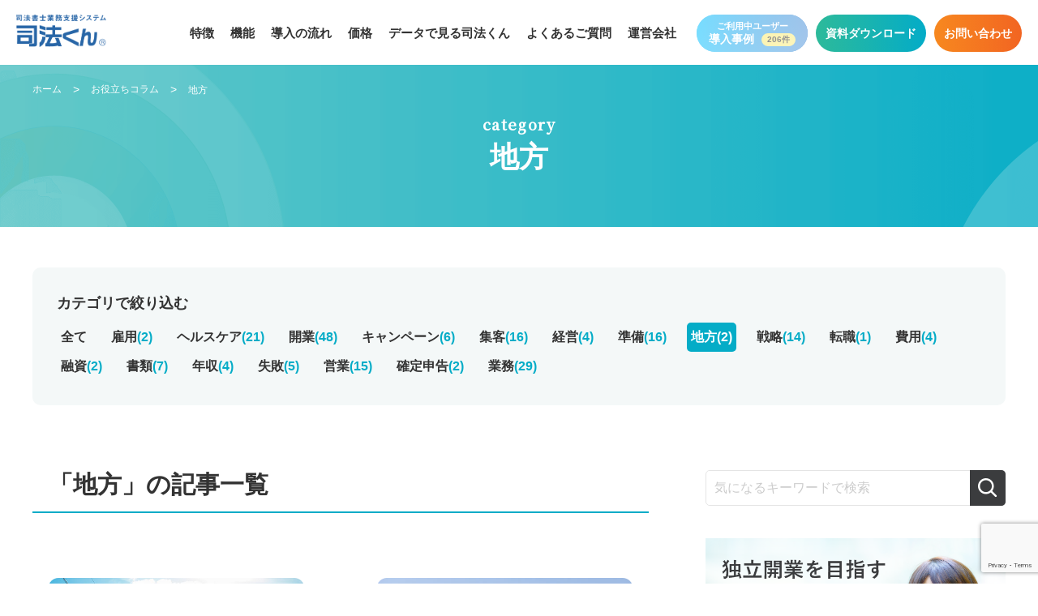

--- FILE ---
content_type: text/html; charset=UTF-8
request_url: https://shihokun.jp/usefulblog/category/region/
body_size: 76034
content:
<!DOCTYPE html>
<html dir="ltr" lang="ja" prefix="og: https://ogp.me/ns#">

<head>

	<!-- Google Tag Manager -->
	<script>
		(function(w, d, s, l, i) {
			w[l] = w[l] || [];
			w[l].push({
				'gtm.start': new Date().getTime(),
				event: 'gtm.js'
			});
			var f = d.getElementsByTagName(s)[0],
				j = d.createElement(s),
				dl = l != 'dataLayer' ? '&l=' + l : '';
			j.async = true;
			j.src =
				'https://www.googletagmanager.com/gtm.js?id=' + i + dl;
			f.parentNode.insertBefore(j, f);
		})(window, document, 'script', 'dataLayer', 'GTM-WSRFRJ7');
	</script>
	<!-- End Google Tag Manager -->


	<meta charset="UTF-8" />
	<meta name="viewport" content="width=device-width, initial-scale=1, minimum-scale=1, maximum-scale=1">

	<link rel="apple-touch-icon-precomposed" href="https://shihokun.jp/wp-content/uploads/2021/03/apple-touch-icon.png" />
	<link rel="profile" href="https://gmpg.org/xfn/11" />

	<!-- assets -->
	<link rel="stylesheet" href="https://shihokun.jp/wp-content/themes/shihoukun_theme2/assets/css/reset.css">
	<link rel="stylesheet" href="//cdnjs.cloudflare.com/ajax/libs/font-awesome/4.7.0/css/font-awesome.min.css">
	<link rel="stylesheet" type="text/css" href="//cdn.jsdelivr.net/npm/slick-carousel@1.8.1/slick/slick.css" />
	<link rel="stylesheet" href="https://shihokun.jp/wp-content/themes/shihoukun_theme2/assets/css/style.css?ver_20251210071304">
	<link rel="stylesheet" href="https://shihokun.jp/wp-content/themes/shihoukun_theme2/assets/css/add.css?ver_20251210071304">
	<link href="https://fonts.googleapis.com/css2?family=Noto+Sans+JP:wght@400;500;700&family=Poppins:wght@400;600&display=swap" rel="stylesheet">
	<script>
		(function(d) {
			var config = {
					kitId: 'rxy8kfl',
					scriptTimeout: 3000,
					async: true
				},
				h = d.documentElement,
				t = setTimeout(function() {
					h.className = h.className.replace(/\bwf-loading\b/g, "") + " wf-inactive";
				}, config.scriptTimeout),
				tk = d.createElement("script"),
				f = false,
				s = d.getElementsByTagName("script")[0],
				a;
			h.className += " wf-loading";
			tk.src = 'https://use.typekit.net/' + config.kitId + '.js';
			tk.async = true;
			tk.onload = tk.onreadystatechange = function() {
				a = this.readyState;
				if (f || a && a != "complete" && a != "loaded") return;
				f = true;
				clearTimeout(t);
				try {
					Typekit.load(config)
				} catch (e) {}
			};
			s.parentNode.insertBefore(tk, s)
		})(document);
	</script>
	<title>地方 - 司法書士の業務支援システム | 司法くん</title>
	<style>img:is([sizes="auto" i], [sizes^="auto," i]) { contain-intrinsic-size: 3000px 1500px }</style>
	
		<!-- All in One SEO 4.9.0 - aioseo.com -->
	<meta name="robots" content="max-image-preview:large" />
	<link rel="canonical" href="https://shihokun.jp/usefulblog/category/region/" />
	<meta name="generator" content="All in One SEO (AIOSEO) 4.9.0" />
		<script type="application/ld+json" class="aioseo-schema">
			{"@context":"https:\/\/schema.org","@graph":[{"@type":"BreadcrumbList","@id":"https:\/\/shihokun.jp\/usefulblog\/category\/region\/#breadcrumblist","itemListElement":[{"@type":"ListItem","@id":"https:\/\/shihokun.jp#listItem","position":1,"name":"\u30db\u30fc\u30e0","item":"https:\/\/shihokun.jp","nextItem":{"@type":"ListItem","@id":"https:\/\/shihokun.jp\/usefulblog\/category\/region\/#listItem","name":"\u5730\u65b9"}},{"@type":"ListItem","@id":"https:\/\/shihokun.jp\/usefulblog\/category\/region\/#listItem","position":2,"name":"\u5730\u65b9","previousItem":{"@type":"ListItem","@id":"https:\/\/shihokun.jp#listItem","name":"\u30db\u30fc\u30e0"}}]},{"@type":"CollectionPage","@id":"https:\/\/shihokun.jp\/usefulblog\/category\/region\/#collectionpage","url":"https:\/\/shihokun.jp\/usefulblog\/category\/region\/","name":"\u5730\u65b9 - \u53f8\u6cd5\u66f8\u58eb\u306e\u696d\u52d9\u652f\u63f4\u30b7\u30b9\u30c6\u30e0 | \u53f8\u6cd5\u304f\u3093","inLanguage":"ja","isPartOf":{"@id":"https:\/\/shihokun.jp\/#website"},"breadcrumb":{"@id":"https:\/\/shihokun.jp\/usefulblog\/category\/region\/#breadcrumblist"}},{"@type":"Organization","@id":"https:\/\/shihokun.jp\/#organization","name":"shihoukun","description":"\u53f8\u6cd5\u66f8\u58eb\u306e\u696d\u52d9\u652f\u63f4\u30b7\u30b9\u30c6\u30e0\u30fb\u30bd\u30d5\u30c8\u30a6\u30a7\u30a2","url":"https:\/\/shihokun.jp\/"},{"@type":"WebSite","@id":"https:\/\/shihokun.jp\/#website","url":"https:\/\/shihokun.jp\/","name":"\u53f8\u6cd5\u66f8\u58eb\u306e\u696d\u52d9\u652f\u63f4\u30b7\u30b9\u30c6\u30e0 | \u53f8\u6cd5\u304f\u3093","description":"\u53f8\u6cd5\u66f8\u58eb\u306e\u696d\u52d9\u652f\u63f4\u30b7\u30b9\u30c6\u30e0\u30fb\u30bd\u30d5\u30c8\u30a6\u30a7\u30a2","inLanguage":"ja","publisher":{"@id":"https:\/\/shihokun.jp\/#organization"}}]}
		</script>
		<!-- All in One SEO -->

<link rel='dns-prefetch' href='//cdnjs.cloudflare.com' />
<link rel='dns-prefetch' href='//ajax.googleapis.com' />
<link rel='dns-prefetch' href='//cdn.jsdelivr.net' />
<link rel="alternate" type="application/rss+xml" title="司法書士の業務支援システム | 司法くん &raquo; フィード" href="https://shihokun.jp/feed/" />
<link rel="alternate" type="application/rss+xml" title="司法書士の業務支援システム | 司法くん &raquo; 地方 カテゴリーのフィード" href="https://shihokun.jp/usefulblog/category/region/feed/" />
		<!-- This site uses the Google Analytics by MonsterInsights plugin v9.10.0 - Using Analytics tracking - https://www.monsterinsights.com/ -->
		<!-- Note: MonsterInsights is not currently configured on this site. The site owner needs to authenticate with Google Analytics in the MonsterInsights settings panel. -->
					<!-- No tracking code set -->
				<!-- / Google Analytics by MonsterInsights -->
		<script type="text/javascript">
/* <![CDATA[ */
window._wpemojiSettings = {"baseUrl":"https:\/\/s.w.org\/images\/core\/emoji\/16.0.1\/72x72\/","ext":".png","svgUrl":"https:\/\/s.w.org\/images\/core\/emoji\/16.0.1\/svg\/","svgExt":".svg","source":{"concatemoji":"https:\/\/shihokun.jp\/wp-includes\/js\/wp-emoji-release.min.js?ver=8875311a53568e06947223469183443d"}};
/*! This file is auto-generated */
!function(s,n){var o,i,e;function c(e){try{var t={supportTests:e,timestamp:(new Date).valueOf()};sessionStorage.setItem(o,JSON.stringify(t))}catch(e){}}function p(e,t,n){e.clearRect(0,0,e.canvas.width,e.canvas.height),e.fillText(t,0,0);var t=new Uint32Array(e.getImageData(0,0,e.canvas.width,e.canvas.height).data),a=(e.clearRect(0,0,e.canvas.width,e.canvas.height),e.fillText(n,0,0),new Uint32Array(e.getImageData(0,0,e.canvas.width,e.canvas.height).data));return t.every(function(e,t){return e===a[t]})}function u(e,t){e.clearRect(0,0,e.canvas.width,e.canvas.height),e.fillText(t,0,0);for(var n=e.getImageData(16,16,1,1),a=0;a<n.data.length;a++)if(0!==n.data[a])return!1;return!0}function f(e,t,n,a){switch(t){case"flag":return n(e,"\ud83c\udff3\ufe0f\u200d\u26a7\ufe0f","\ud83c\udff3\ufe0f\u200b\u26a7\ufe0f")?!1:!n(e,"\ud83c\udde8\ud83c\uddf6","\ud83c\udde8\u200b\ud83c\uddf6")&&!n(e,"\ud83c\udff4\udb40\udc67\udb40\udc62\udb40\udc65\udb40\udc6e\udb40\udc67\udb40\udc7f","\ud83c\udff4\u200b\udb40\udc67\u200b\udb40\udc62\u200b\udb40\udc65\u200b\udb40\udc6e\u200b\udb40\udc67\u200b\udb40\udc7f");case"emoji":return!a(e,"\ud83e\udedf")}return!1}function g(e,t,n,a){var r="undefined"!=typeof WorkerGlobalScope&&self instanceof WorkerGlobalScope?new OffscreenCanvas(300,150):s.createElement("canvas"),o=r.getContext("2d",{willReadFrequently:!0}),i=(o.textBaseline="top",o.font="600 32px Arial",{});return e.forEach(function(e){i[e]=t(o,e,n,a)}),i}function t(e){var t=s.createElement("script");t.src=e,t.defer=!0,s.head.appendChild(t)}"undefined"!=typeof Promise&&(o="wpEmojiSettingsSupports",i=["flag","emoji"],n.supports={everything:!0,everythingExceptFlag:!0},e=new Promise(function(e){s.addEventListener("DOMContentLoaded",e,{once:!0})}),new Promise(function(t){var n=function(){try{var e=JSON.parse(sessionStorage.getItem(o));if("object"==typeof e&&"number"==typeof e.timestamp&&(new Date).valueOf()<e.timestamp+604800&&"object"==typeof e.supportTests)return e.supportTests}catch(e){}return null}();if(!n){if("undefined"!=typeof Worker&&"undefined"!=typeof OffscreenCanvas&&"undefined"!=typeof URL&&URL.createObjectURL&&"undefined"!=typeof Blob)try{var e="postMessage("+g.toString()+"("+[JSON.stringify(i),f.toString(),p.toString(),u.toString()].join(",")+"));",a=new Blob([e],{type:"text/javascript"}),r=new Worker(URL.createObjectURL(a),{name:"wpTestEmojiSupports"});return void(r.onmessage=function(e){c(n=e.data),r.terminate(),t(n)})}catch(e){}c(n=g(i,f,p,u))}t(n)}).then(function(e){for(var t in e)n.supports[t]=e[t],n.supports.everything=n.supports.everything&&n.supports[t],"flag"!==t&&(n.supports.everythingExceptFlag=n.supports.everythingExceptFlag&&n.supports[t]);n.supports.everythingExceptFlag=n.supports.everythingExceptFlag&&!n.supports.flag,n.DOMReady=!1,n.readyCallback=function(){n.DOMReady=!0}}).then(function(){return e}).then(function(){var e;n.supports.everything||(n.readyCallback(),(e=n.source||{}).concatemoji?t(e.concatemoji):e.wpemoji&&e.twemoji&&(t(e.twemoji),t(e.wpemoji)))}))}((window,document),window._wpemojiSettings);
/* ]]> */
</script>
<style id='wp-emoji-styles-inline-css' type='text/css'>

	img.wp-smiley, img.emoji {
		display: inline !important;
		border: none !important;
		box-shadow: none !important;
		height: 1em !important;
		width: 1em !important;
		margin: 0 0.07em !important;
		vertical-align: -0.1em !important;
		background: none !important;
		padding: 0 !important;
	}
</style>
<link rel='stylesheet' id='wp-block-library-css' href='https://shihokun.jp/wp-includes/css/dist/block-library/style.min.css?ver=8875311a53568e06947223469183443d' type='text/css' media='all' />
<style id='classic-theme-styles-inline-css' type='text/css'>
/*! This file is auto-generated */
.wp-block-button__link{color:#fff;background-color:#32373c;border-radius:9999px;box-shadow:none;text-decoration:none;padding:calc(.667em + 2px) calc(1.333em + 2px);font-size:1.125em}.wp-block-file__button{background:#32373c;color:#fff;text-decoration:none}
</style>
<link rel='stylesheet' id='aioseo/css/src/vue/standalone/blocks/table-of-contents/global.scss-css' href='https://shihokun.jp/wp-content/plugins/all-in-one-seo-pack/dist/Lite/assets/css/table-of-contents/global.e90f6d47.css?ver=4.9.0' type='text/css' media='all' />
<style id='global-styles-inline-css' type='text/css'>
:root{--wp--preset--aspect-ratio--square: 1;--wp--preset--aspect-ratio--4-3: 4/3;--wp--preset--aspect-ratio--3-4: 3/4;--wp--preset--aspect-ratio--3-2: 3/2;--wp--preset--aspect-ratio--2-3: 2/3;--wp--preset--aspect-ratio--16-9: 16/9;--wp--preset--aspect-ratio--9-16: 9/16;--wp--preset--color--black: #000000;--wp--preset--color--cyan-bluish-gray: #abb8c3;--wp--preset--color--white: #ffffff;--wp--preset--color--pale-pink: #f78da7;--wp--preset--color--vivid-red: #cf2e2e;--wp--preset--color--luminous-vivid-orange: #ff6900;--wp--preset--color--luminous-vivid-amber: #fcb900;--wp--preset--color--light-green-cyan: #7bdcb5;--wp--preset--color--vivid-green-cyan: #00d084;--wp--preset--color--pale-cyan-blue: #8ed1fc;--wp--preset--color--vivid-cyan-blue: #0693e3;--wp--preset--color--vivid-purple: #9b51e0;--wp--preset--gradient--vivid-cyan-blue-to-vivid-purple: linear-gradient(135deg,rgba(6,147,227,1) 0%,rgb(155,81,224) 100%);--wp--preset--gradient--light-green-cyan-to-vivid-green-cyan: linear-gradient(135deg,rgb(122,220,180) 0%,rgb(0,208,130) 100%);--wp--preset--gradient--luminous-vivid-amber-to-luminous-vivid-orange: linear-gradient(135deg,rgba(252,185,0,1) 0%,rgba(255,105,0,1) 100%);--wp--preset--gradient--luminous-vivid-orange-to-vivid-red: linear-gradient(135deg,rgba(255,105,0,1) 0%,rgb(207,46,46) 100%);--wp--preset--gradient--very-light-gray-to-cyan-bluish-gray: linear-gradient(135deg,rgb(238,238,238) 0%,rgb(169,184,195) 100%);--wp--preset--gradient--cool-to-warm-spectrum: linear-gradient(135deg,rgb(74,234,220) 0%,rgb(151,120,209) 20%,rgb(207,42,186) 40%,rgb(238,44,130) 60%,rgb(251,105,98) 80%,rgb(254,248,76) 100%);--wp--preset--gradient--blush-light-purple: linear-gradient(135deg,rgb(255,206,236) 0%,rgb(152,150,240) 100%);--wp--preset--gradient--blush-bordeaux: linear-gradient(135deg,rgb(254,205,165) 0%,rgb(254,45,45) 50%,rgb(107,0,62) 100%);--wp--preset--gradient--luminous-dusk: linear-gradient(135deg,rgb(255,203,112) 0%,rgb(199,81,192) 50%,rgb(65,88,208) 100%);--wp--preset--gradient--pale-ocean: linear-gradient(135deg,rgb(255,245,203) 0%,rgb(182,227,212) 50%,rgb(51,167,181) 100%);--wp--preset--gradient--electric-grass: linear-gradient(135deg,rgb(202,248,128) 0%,rgb(113,206,126) 100%);--wp--preset--gradient--midnight: linear-gradient(135deg,rgb(2,3,129) 0%,rgb(40,116,252) 100%);--wp--preset--font-size--small: 13px;--wp--preset--font-size--medium: 20px;--wp--preset--font-size--large: 36px;--wp--preset--font-size--x-large: 42px;--wp--preset--spacing--20: 0.44rem;--wp--preset--spacing--30: 0.67rem;--wp--preset--spacing--40: 1rem;--wp--preset--spacing--50: 1.5rem;--wp--preset--spacing--60: 2.25rem;--wp--preset--spacing--70: 3.38rem;--wp--preset--spacing--80: 5.06rem;--wp--preset--shadow--natural: 6px 6px 9px rgba(0, 0, 0, 0.2);--wp--preset--shadow--deep: 12px 12px 50px rgba(0, 0, 0, 0.4);--wp--preset--shadow--sharp: 6px 6px 0px rgba(0, 0, 0, 0.2);--wp--preset--shadow--outlined: 6px 6px 0px -3px rgba(255, 255, 255, 1), 6px 6px rgba(0, 0, 0, 1);--wp--preset--shadow--crisp: 6px 6px 0px rgba(0, 0, 0, 1);}:where(.is-layout-flex){gap: 0.5em;}:where(.is-layout-grid){gap: 0.5em;}body .is-layout-flex{display: flex;}.is-layout-flex{flex-wrap: wrap;align-items: center;}.is-layout-flex > :is(*, div){margin: 0;}body .is-layout-grid{display: grid;}.is-layout-grid > :is(*, div){margin: 0;}:where(.wp-block-columns.is-layout-flex){gap: 2em;}:where(.wp-block-columns.is-layout-grid){gap: 2em;}:where(.wp-block-post-template.is-layout-flex){gap: 1.25em;}:where(.wp-block-post-template.is-layout-grid){gap: 1.25em;}.has-black-color{color: var(--wp--preset--color--black) !important;}.has-cyan-bluish-gray-color{color: var(--wp--preset--color--cyan-bluish-gray) !important;}.has-white-color{color: var(--wp--preset--color--white) !important;}.has-pale-pink-color{color: var(--wp--preset--color--pale-pink) !important;}.has-vivid-red-color{color: var(--wp--preset--color--vivid-red) !important;}.has-luminous-vivid-orange-color{color: var(--wp--preset--color--luminous-vivid-orange) !important;}.has-luminous-vivid-amber-color{color: var(--wp--preset--color--luminous-vivid-amber) !important;}.has-light-green-cyan-color{color: var(--wp--preset--color--light-green-cyan) !important;}.has-vivid-green-cyan-color{color: var(--wp--preset--color--vivid-green-cyan) !important;}.has-pale-cyan-blue-color{color: var(--wp--preset--color--pale-cyan-blue) !important;}.has-vivid-cyan-blue-color{color: var(--wp--preset--color--vivid-cyan-blue) !important;}.has-vivid-purple-color{color: var(--wp--preset--color--vivid-purple) !important;}.has-black-background-color{background-color: var(--wp--preset--color--black) !important;}.has-cyan-bluish-gray-background-color{background-color: var(--wp--preset--color--cyan-bluish-gray) !important;}.has-white-background-color{background-color: var(--wp--preset--color--white) !important;}.has-pale-pink-background-color{background-color: var(--wp--preset--color--pale-pink) !important;}.has-vivid-red-background-color{background-color: var(--wp--preset--color--vivid-red) !important;}.has-luminous-vivid-orange-background-color{background-color: var(--wp--preset--color--luminous-vivid-orange) !important;}.has-luminous-vivid-amber-background-color{background-color: var(--wp--preset--color--luminous-vivid-amber) !important;}.has-light-green-cyan-background-color{background-color: var(--wp--preset--color--light-green-cyan) !important;}.has-vivid-green-cyan-background-color{background-color: var(--wp--preset--color--vivid-green-cyan) !important;}.has-pale-cyan-blue-background-color{background-color: var(--wp--preset--color--pale-cyan-blue) !important;}.has-vivid-cyan-blue-background-color{background-color: var(--wp--preset--color--vivid-cyan-blue) !important;}.has-vivid-purple-background-color{background-color: var(--wp--preset--color--vivid-purple) !important;}.has-black-border-color{border-color: var(--wp--preset--color--black) !important;}.has-cyan-bluish-gray-border-color{border-color: var(--wp--preset--color--cyan-bluish-gray) !important;}.has-white-border-color{border-color: var(--wp--preset--color--white) !important;}.has-pale-pink-border-color{border-color: var(--wp--preset--color--pale-pink) !important;}.has-vivid-red-border-color{border-color: var(--wp--preset--color--vivid-red) !important;}.has-luminous-vivid-orange-border-color{border-color: var(--wp--preset--color--luminous-vivid-orange) !important;}.has-luminous-vivid-amber-border-color{border-color: var(--wp--preset--color--luminous-vivid-amber) !important;}.has-light-green-cyan-border-color{border-color: var(--wp--preset--color--light-green-cyan) !important;}.has-vivid-green-cyan-border-color{border-color: var(--wp--preset--color--vivid-green-cyan) !important;}.has-pale-cyan-blue-border-color{border-color: var(--wp--preset--color--pale-cyan-blue) !important;}.has-vivid-cyan-blue-border-color{border-color: var(--wp--preset--color--vivid-cyan-blue) !important;}.has-vivid-purple-border-color{border-color: var(--wp--preset--color--vivid-purple) !important;}.has-vivid-cyan-blue-to-vivid-purple-gradient-background{background: var(--wp--preset--gradient--vivid-cyan-blue-to-vivid-purple) !important;}.has-light-green-cyan-to-vivid-green-cyan-gradient-background{background: var(--wp--preset--gradient--light-green-cyan-to-vivid-green-cyan) !important;}.has-luminous-vivid-amber-to-luminous-vivid-orange-gradient-background{background: var(--wp--preset--gradient--luminous-vivid-amber-to-luminous-vivid-orange) !important;}.has-luminous-vivid-orange-to-vivid-red-gradient-background{background: var(--wp--preset--gradient--luminous-vivid-orange-to-vivid-red) !important;}.has-very-light-gray-to-cyan-bluish-gray-gradient-background{background: var(--wp--preset--gradient--very-light-gray-to-cyan-bluish-gray) !important;}.has-cool-to-warm-spectrum-gradient-background{background: var(--wp--preset--gradient--cool-to-warm-spectrum) !important;}.has-blush-light-purple-gradient-background{background: var(--wp--preset--gradient--blush-light-purple) !important;}.has-blush-bordeaux-gradient-background{background: var(--wp--preset--gradient--blush-bordeaux) !important;}.has-luminous-dusk-gradient-background{background: var(--wp--preset--gradient--luminous-dusk) !important;}.has-pale-ocean-gradient-background{background: var(--wp--preset--gradient--pale-ocean) !important;}.has-electric-grass-gradient-background{background: var(--wp--preset--gradient--electric-grass) !important;}.has-midnight-gradient-background{background: var(--wp--preset--gradient--midnight) !important;}.has-small-font-size{font-size: var(--wp--preset--font-size--small) !important;}.has-medium-font-size{font-size: var(--wp--preset--font-size--medium) !important;}.has-large-font-size{font-size: var(--wp--preset--font-size--large) !important;}.has-x-large-font-size{font-size: var(--wp--preset--font-size--x-large) !important;}
:where(.wp-block-post-template.is-layout-flex){gap: 1.25em;}:where(.wp-block-post-template.is-layout-grid){gap: 1.25em;}
:where(.wp-block-columns.is-layout-flex){gap: 2em;}:where(.wp-block-columns.is-layout-grid){gap: 2em;}
:root :where(.wp-block-pullquote){font-size: 1.5em;line-height: 1.6;}
</style>
<link rel='stylesheet' id='contact-form-7-css' href='https://shihokun.jp/wp-content/plugins/contact-form-7/includes/css/styles.css?ver=6.1.3' type='text/css' media='all' />
<link rel='stylesheet' id='slider_download-css' href='https://shihokun.jp/wp-content/themes/shihoukun_theme2//assets/css/slider-download.css?ver=8875311a53568e06947223469183443d' type='text/css' media='all' />
<link rel='stylesheet' id='wp-pagenavi-css' href='https://shihokun.jp/wp-content/plugins/wp-pagenavi/pagenavi-css.css?ver=2.70' type='text/css' media='all' />
<script type="text/javascript" src="//cdnjs.cloudflare.com/ajax/libs/picturefill/3.0.3/picturefill.min.js?ver=8875311a53568e06947223469183443d" id="picturefill-js"></script>
<script type="text/javascript" src="//ajax.googleapis.com/ajax/libs/jquery/3.1.1/jquery.min.js?ver=8875311a53568e06947223469183443d" id="ajax_script-js"></script>
<script type="text/javascript" src="//cdnjs.cloudflare.com/ajax/libs/jqueryui/1.11.2/jquery-ui.min.js?ver=8875311a53568e06947223469183443d" id="ui_script-js"></script>
<script type="text/javascript" src="//cdn.jsdelivr.net/npm/slick-carousel@1.8.1/slick/slick.min.js?ver=8875311a53568e06947223469183443d" id="slick_script-js"></script>
<script type="text/javascript" src="https://shihokun.jp/wp-includes/js/jquery/jquery.min.js?ver=3.7.1" id="jquery-core-js"></script>
<script type="text/javascript" src="https://shihokun.jp/wp-includes/js/jquery/jquery-migrate.min.js?ver=3.4.1" id="jquery-migrate-js"></script>
<link rel="https://api.w.org/" href="https://shihokun.jp/wp-json/" /><link rel="alternate" title="JSON" type="application/json" href="https://shihokun.jp/wp-json/wp/v2/categories/325" /><link rel="EditURI" type="application/rsd+xml" title="RSD" href="https://shihokun.jp/xmlrpc.php?rsd" />

<link rel="icon" href="https://shihokun.jp/wp-content/uploads/2021/03/cropped-favicon-32x32.png" sizes="32x32" />
<link rel="icon" href="https://shihokun.jp/wp-content/uploads/2021/03/cropped-favicon-192x192.png" sizes="192x192" />
<link rel="apple-touch-icon" href="https://shihokun.jp/wp-content/uploads/2021/03/cropped-favicon-180x180.png" />
<meta name="msapplication-TileImage" content="https://shihokun.jp/wp-content/uploads/2021/03/cropped-favicon-270x270.png" />
</head>

<body data-rsssl=1 class="archive category category-region category-325 wp-theme-shihoukun_theme2">

	<!-- Google Tag Manager (noscript) -->
	<noscript><iframe src="https://www.googletagmanager.com/ns.html?id=GTM-WSRFRJ7" height="0" width="0" style="display:none;visibility:hidden"></iframe></noscript>
	<!-- End Google Tag Manager (noscript) -->


	<div class="wraps">
		<header id="header" class="l-header">		<div class="l-header__inner">
			<div class="l-header__left">
				<!-- Use this bellow code in Top page -->
									<div class="l-header__logo">
						<a href="https://shihokun.jp">
							<img src="https://shihokun.jp/wp-content/themes/shihoukun_theme2/assets/images/common/logo.png" alt="司法書士業務支援システム司法くん">
						</a>
					</div>
							</div>
			<div class="menu__icon" style="">
				<span class=menu__icon__line></span>
			</div>
			<div class="l-header__right" style="">
				<div class="h-nav">
					<ul>
						<li><a href="https://shihokun.jp/features/" class="">特徴</a></li>
						<li><a href="https://shihokun.jp/products/" class="">機能</a></li>
												<li><a href="https://shihokun.jp/flow/" class="">導入の流れ</a></li>
						<li><a href="https://shihokun.jp/price/" class="">価格</a></li>
						<li><a href="https://shihokun.jp/data/" class="">データで見る司法くん</a></li>
						<li><a href="https://shihokun.jp/faq/" class="">よくあるご質問</a></li>
						<li><a href="https://shihokun.jp/company/" class="">運営会社</a></li>
					</ul>
				</div>
				<div class="l-header__btnWrap_sp">
					<a href="https://shihokun.jp/case" class="l-header__btn c-btn__gra--blue2 c-btn__gra--blue2--animation1 sp">
						<span class="min">ご利用中ユーザー</span>
						導入事例
						<span class="number">206件</span>					</a>
				</div>
				<div class="l-header__btnWrap">
					<a href="https://shihokun.jp/case" class="l-header__btn c-btn__gra--blue2 c-btn__gra--blue2--animation1 pc">
						<span class="min">ご利用中ユーザー</span>
						導入事例
						<span class="number">206件</span>					</a>
					<a href="https://shihokun.jp/download" class="l-header__btn c-btn__gra--blu">資料ダウンロード</a>
					<a target="_blank" rel="noopener noreferrer" href="https://shihokun.jp/contact/" class="l-header__btn c-btn__gra--org">お問い合わせ</a>
				</div>
			</div>
		</div>
		</header><main class="l-pageUsefulblog">

    <div class="c-breadcrumbs">
        <div class="container">
            <!-- Breadcrumb NavXT 7.4.1 -->
<span property="itemListElement" typeof="ListItem"><a property="item" typeof="WebPage" title="Go to 司法書士の業務支援システム | 司法くん." href="https://shihokun.jp" class="home" ><span property="name">ホーム</span></a><meta property="position" content="1"></span> &gt; <span property="itemListElement" typeof="ListItem"><a property="item" typeof="WebPage" title="お役立ちコラムへ移動する" href="https://shihokun.jp/usefulblog" class="usefulblog" ><span property="name">お役立ちコラム</span></a><meta property="position" content="2"></span> &gt; <span property="itemListElement" typeof="ListItem"><span property="name" class="archive taxonomy category current-item">地方</span><meta property="url" content="https://shihokun.jp/usefulblog/category/region/"><meta property="position" content="3"></span>        </div>
    </div>
    <!-- end breadcrumbs -->

        <section class="l-mvPage _mgb50">
        <div class="container">
            <div class="l-mvPage_tlt">
                <h1>
                    <span class="_en">category</span>
                    <span class="_jp">地方</span>
                </h1>
            </div>
        </div>
    </section>

    <div class="container">
        <div class="c-usefulTags c-usefulTags__top">
            <h3>
                カテゴリで絞り込む
            </h3>
            <div class="pc-only">
                <ul>
                    <li>
                        <a href="https://shihokun.jp/usefulblog/">全て</a>
                    </li>
                                            <li class="">
                            <a href="https://shihokun.jp/usefulblog/category/%e9%9b%87%e7%94%a8/">
                                雇用<span>(2)</span>
                            </a>
                        </li>
                                            <li class="">
                            <a href="https://shihokun.jp/usefulblog/category/%e3%81%9d%e3%81%ae%e4%bb%96/">
                                ヘルスケア<span>(21)</span>
                            </a>
                        </li>
                                            <li class="">
                            <a href="https://shihokun.jp/usefulblog/category/pening/">
                                開業<span>(48)</span>
                            </a>
                        </li>
                                            <li class="">
                            <a href="https://shihokun.jp/usefulblog/category/%e3%82%ad%e3%83%a3%e3%83%b3%e3%83%9a%e3%83%bc%e3%83%b3/">
                                キャンペーン<span>(6)</span>
                            </a>
                        </li>
                                            <li class="">
                            <a href="https://shihokun.jp/usefulblog/category/customers/">
                                集客<span>(16)</span>
                            </a>
                        </li>
                                            <li class="">
                            <a href="https://shihokun.jp/usefulblog/category/%e7%b5%8c%e5%96%b6/">
                                経営<span>(4)</span>
                            </a>
                        </li>
                                            <li class="">
                            <a href="https://shihokun.jp/usefulblog/category/preparation/">
                                準備<span>(16)</span>
                            </a>
                        </li>
                                            <li class="is-active">
                            <a href="https://shihokun.jp/usefulblog/category/region/">
                                地方<span>(2)</span>
                            </a>
                        </li>
                                            <li class="">
                            <a href="https://shihokun.jp/usefulblog/category/strategy/">
                                戦略<span>(14)</span>
                            </a>
                        </li>
                                            <li class="">
                            <a href="https://shihokun.jp/usefulblog/category/job-change/">
                                転職<span>(1)</span>
                            </a>
                        </li>
                                            <li class="">
                            <a href="https://shihokun.jp/usefulblog/category/cost/">
                                費用<span>(4)</span>
                            </a>
                        </li>
                                            <li class="">
                            <a href="https://shihokun.jp/usefulblog/category/loan/">
                                融資<span>(2)</span>
                            </a>
                        </li>
                                            <li class="">
                            <a href="https://shihokun.jp/usefulblog/category/documents/">
                                書類<span>(7)</span>
                            </a>
                        </li>
                                            <li class="">
                            <a href="https://shihokun.jp/usefulblog/category/annual-income/">
                                年収<span>(4)</span>
                            </a>
                        </li>
                                            <li class="">
                            <a href="https://shihokun.jp/usefulblog/category/blunder/">
                                失敗<span>(5)</span>
                            </a>
                        </li>
                                            <li class="">
                            <a href="https://shihokun.jp/usefulblog/category/sales/">
                                営業<span>(15)</span>
                            </a>
                        </li>
                                            <li class="">
                            <a href="https://shihokun.jp/usefulblog/category/tax/">
                                確定申告<span>(2)</span>
                            </a>
                        </li>
                                            <li class="">
                            <a href="https://shihokun.jp/usefulblog/category/%e6%a5%ad%e5%8b%99/">
                                業務<span>(29)</span>
                            </a>
                        </li>
                                    </ul>
            </div>
            <div class="sp-only">
               <select  name='cat' id='cat' class='postform'>
	<option value='-1'>カテゴリー選択</option>
	<option class="level-0" value="482">雇用</option>
	<option class="level-0" value="547">ヘルスケア</option>
	<option class="level-0" value="1">開業</option>
	<option class="level-0" value="668">キャンペーン</option>
	<option class="level-0" value="316">集客</option>
	<option class="level-0" value="695">経営</option>
	<option class="level-0" value="320">準備</option>
	<option class="level-0" value="325" selected="selected">地方</option>
	<option class="level-0" value="326">戦略</option>
	<option class="level-0" value="327">転職</option>
	<option class="level-0" value="328">費用</option>
	<option class="level-0" value="329">融資</option>
	<option class="level-0" value="330">書類</option>
	<option class="level-0" value="331">年収</option>
	<option class="level-0" value="332">失敗</option>
	<option class="level-0" value="333">営業</option>
	<option class="level-0" value="334">確定申告</option>
	<option class="level-0" value="465">業務</option>
</select>
            </div>
        </div>
    </div>
    
    <div class="l-pageUsefulblog__sec02">
        <div class="container">
            <div class="l-layout">
                <div class="l-layout__content">
                    <div class="c-usefulTlt">
                        <h2>
                                                                「地方」の記事一覧
                                                        </h2>
                    </div>
                    <div class="c-usefulList">
                                                        <div class="items">
                                    <div class="items_image">
                                        <a href="https://shihokun.jp/usefulblog/2997/">
                                            <figure>
                                                <img width="580" height="387" src="https://shihokun.jp/wp-content/uploads/2019/12/shihokun_column_31_1.jpg" class="attachment-post-thumbnail size-post-thumbnail wp-post-image" alt="" decoding="async" fetchpriority="high" srcset="https://shihokun.jp/wp-content/uploads/2019/12/shihokun_column_31_1.jpg 580w, https://shihokun.jp/wp-content/uploads/2019/12/shihokun_column_31_1-300x200.jpg 300w" sizes="(max-width: 580px) 100vw, 580px" />                                            </figure>
                                        </a>
                                    </div>
                                    <div class="items_inner">
                                        <p class="items_date">
                                            2024.07.1                                        </p>
                                                                                    <a href="https://shihokun.jp/usefulblog/category/region/" class="items_cat">地方</a>
                                                                                </div>
                                    <a href="https://shihokun.jp/usefulblog/2997/" class="items_tlt">
                                        司法過疎地とは？司法書士が過疎地で開業する方法をご紹介！                                    </a>
                                    <div class="items_tag">
                                                                                    <a href="https://shihokun.jp/usefulblog/tag/%e5%8f%b8%e6%b3%95%e9%81%8e%e7%96%8e%e5%9c%b0/">司法過疎地</a>
                                                                                        <a href="https://shihokun.jp/usefulblog/tag/%e6%b3%95%e3%83%86%e3%83%a9%e3%82%b9/">法テラス</a>
                                                                                        <a href="https://shihokun.jp/usefulblog/tag/%e6%97%a5%e5%bc%81%e9%80%a3/">日弁連</a>
                                                                                        <a href="https://shihokun.jp/usefulblog/tag/%e6%97%a5%e6%9c%ac%e5%8f%b8%e6%b3%95%e6%9b%b8%e5%a3%ab%e4%bc%9a%e9%80%a3%e5%90%88%e4%bc%9a/">日本司法書士会連合会</a>
                                                                                        <a href="https://shihokun.jp/usefulblog/tag/%e5%8f%b8%e6%b3%95%e9%81%8e%e7%96%8e%e5%9c%b0%e9%96%8b%e6%a5%ad%e6%94%af%e6%8f%b4%e4%ba%8b%e6%a5%ad/">司法過疎地開業支援事業</a>
                                                                                </div>
                                </div>
                                                            <div class="items">
                                    <div class="items_image">
                                        <a href="https://shihokun.jp/usefulblog/2675/">
                                            <figure>
                                                <img width="580" height="387" src="https://shihokun.jp/wp-content/uploads/2019/06/shihokun_column_11_1.jpg" class="attachment-post-thumbnail size-post-thumbnail wp-post-image" alt="" decoding="async" srcset="https://shihokun.jp/wp-content/uploads/2019/06/shihokun_column_11_1.jpg 580w, https://shihokun.jp/wp-content/uploads/2019/06/shihokun_column_11_1-300x200.jpg 300w" sizes="(max-width: 580px) 100vw, 580px" />                                            </figure>
                                        </a>
                                    </div>
                                    <div class="items_inner">
                                        <p class="items_date">
                                            2021.08.18                                        </p>
                                                                                    <a href="https://shihokun.jp/usefulblog/category/region/" class="items_cat">地方</a>
                                                                                </div>
                                    <a href="https://shihokun.jp/usefulblog/2675/" class="items_tlt">
                                        地方で司法書士として開業するためのポイントをご紹介                                    </a>
                                    <div class="items_tag">
                                                                                    <a href="https://shihokun.jp/usefulblog/tag/%e6%88%90%e5%8a%9f%e6%88%a6%e7%95%a5/">成功戦略</a>
                                                                                        <a href="https://shihokun.jp/usefulblog/tag/%e7%a7%bb%e4%bd%8f/">移住</a>
                                                                                        <a href="https://shihokun.jp/usefulblog/tag/%e5%9c%b0%e6%96%b9/">地方</a>
                                                                                </div>
                                </div>
                                                </div>
                    <div class="pagination">
                                            </div>
                </div>
                <div class="l-layout__sidebar">
                                            <ul class="sidebar">
                            <section id="search-3" class="sidebar_main widget_search"><div class="sidebar_main">
	<form action="https://shihokun.jp/" method="get" class="sidebar_main__form">
		<input type="text" class="search-field" placeholder="気になるキーワードで検索" value="" name="s">
		<label class="label__submit"><input type="submit" value=""></label>
	</form>
</div></section><section id="media_image-3" class="sidebar_main widget_media_image"><a href="https://shihokun.jp/download/"><img width="640" height="560" src="https://shihokun.jp/wp-content/uploads/2021/03/side_banner.png" class="image wp-image-387  attachment-full size-full" alt="" style="max-width: 100%; height: auto;" decoding="async" loading="lazy" srcset="https://shihokun.jp/wp-content/uploads/2021/03/side_banner.png 640w, https://shihokun.jp/wp-content/uploads/2021/03/side_banner-300x263.png 300w" sizes="auto, (max-width: 640px) 100vw, 640px" /></a></section><section id="recentpost_widget-2" class="sidebar_main widget_recentpost_widget"><h4 class="sidebar_main__tlt">新着記事</h4><div class="sidebar_main__list">                <a href="https://shihokun.jp/usefulblog/10209/" class="items">
                    <div class="items_image">
                        <figure>
                            <img width="640" height="427" src="https://shihokun.jp/wp-content/uploads/2025/11/33354180_s.jpg" class="attachment-post-thumbnail size-post-thumbnail wp-post-image" alt="" decoding="async" loading="lazy" srcset="https://shihokun.jp/wp-content/uploads/2025/11/33354180_s.jpg 640w, https://shihokun.jp/wp-content/uploads/2025/11/33354180_s-300x200.jpg 300w" sizes="auto, (max-width: 640px) 100vw, 640px" />                        </figure>
                    </div>
                    <div class="items_content">
                        <p class="items_tlt">
                            司法書士のための顧客心理を理解する営業術                        </p>
                        <p class="items_cat">
                            営業                        </p>
                    </div>
                </a>
                            <a href="https://shihokun.jp/usefulblog/10213/" class="items">
                    <div class="items_image">
                        <figure>
                            <img width="640" height="427" src="https://shihokun.jp/wp-content/uploads/2025/12/司法くんお役立ちコラム20251201.jpg" class="attachment-post-thumbnail size-post-thumbnail wp-post-image" alt="" decoding="async" loading="lazy" srcset="https://shihokun.jp/wp-content/uploads/2025/12/司法くんお役立ちコラム20251201.jpg 640w, https://shihokun.jp/wp-content/uploads/2025/12/司法くんお役立ちコラム20251201-300x200.jpg 300w" sizes="auto, (max-width: 640px) 100vw, 640px" />                        </figure>
                    </div>
                    <div class="items_content">
                        <p class="items_tlt">
                            司法書士が業務効率を飛躍的に上げるタイムマネジメント術                        </p>
                        <p class="items_cat">
                            業務                        </p>
                    </div>
                </a>
                            <a href="https://shihokun.jp/usefulblog/10148/" class="items">
                    <div class="items_image">
                        <figure>
                            <img width="640" height="427" src="https://shihokun.jp/wp-content/uploads/2025/11/司法書士業務支援システム司法くんお役立ちコラム20251114.jpg" class="attachment-post-thumbnail size-post-thumbnail wp-post-image" alt="" decoding="async" loading="lazy" srcset="https://shihokun.jp/wp-content/uploads/2025/11/司法書士業務支援システム司法くんお役立ちコラム20251114.jpg 640w, https://shihokun.jp/wp-content/uploads/2025/11/司法書士業務支援システム司法くんお役立ちコラム20251114-300x200.jpg 300w" sizes="auto, (max-width: 640px) 100vw, 640px" />                        </figure>
                    </div>
                    <div class="items_content">
                        <p class="items_tlt">
                            口コミ・紹介が自然に増える司法書士の広報戦略                        </p>
                        <p class="items_cat">
                            集客                        </p>
                    </div>
                </a>
            </div></section><section id="popularpost_widget-2" class="sidebar_main widget_popularpost_widget"><h4 class="sidebar_main__tlt">よく読まれている記事</h4><div class="sidebar_main__list">				<a href="https://shihokun.jp/usefulblog/2581/" class="items">
					<div class="items_image">
						<figure>
							<img width="580" height="401" src="https://shihokun.jp/wp-content/uploads/2019/05/income_3-1.jpg" class="attachment-post-thumbnail size-post-thumbnail wp-post-image" alt="" decoding="async" loading="lazy" srcset="https://shihokun.jp/wp-content/uploads/2019/05/income_3-1.jpg 580w, https://shihokun.jp/wp-content/uploads/2019/05/income_3-1-300x207.jpg 300w" sizes="auto, (max-width: 580px) 100vw, 580px" />						</figure>
					</div>
					<div class="items_content">
						<p class="items_tlt">
							司法書士は開業した方が儲かるのか？ 年収とその実態をご紹介！						</p>
						 <p class="items_cat">
                            年収                        </p>
						<!--  							<p class="items_cat"></p> -->
 												</div>
				</a>
							<a href="https://shihokun.jp/usefulblog/4533/" class="items">
					<div class="items_image">
						<figure>
							<img width="647" height="308" src="https://shihokun.jp/wp-content/uploads/2021/09/column_20210902_1.png" class="attachment-post-thumbnail size-post-thumbnail wp-post-image" alt="" decoding="async" loading="lazy" srcset="https://shihokun.jp/wp-content/uploads/2021/09/column_20210902_1.png 647w, https://shihokun.jp/wp-content/uploads/2021/09/column_20210902_1-300x143.png 300w" sizes="auto, (max-width: 647px) 100vw, 647px" />						</figure>
					</div>
					<div class="items_content">
						<p class="items_tlt">
							司法書士必見！外字は簡単に入力できる						</p>
						 <p class="items_cat">
                            書類                        </p>
						<!--  							<p class="items_cat"></p> -->
 												</div>
				</a>
							<a href="https://shihokun.jp/usefulblog/3148/" class="items">
					<div class="items_image">
						<figure>
							<img width="580" height="357" src="https://shihokun.jp/wp-content/uploads/2020/04/shihokun_column_47_3.jpg" class="attachment-post-thumbnail size-post-thumbnail wp-post-image" alt="" decoding="async" loading="lazy" srcset="https://shihokun.jp/wp-content/uploads/2020/04/shihokun_column_47_3.jpg 580w, https://shihokun.jp/wp-content/uploads/2020/04/shihokun_column_47_3-300x185.jpg 300w" sizes="auto, (max-width: 580px) 100vw, 580px" />						</figure>
					</div>
					<div class="items_content">
						<p class="items_tlt">
							司法書士は苦情に注意！苦情のパターンと対応方法をご紹介！						</p>
						 <p class="items_cat">
                            失敗                        </p>
						<!--  							<p class="items_cat"></p> -->
 												</div>
				</a>
			</div></section><section id="tag_cloud-2" class="sidebar_main widget_tag_cloud"><h4 class="sidebar_main__tlt">タグ</h4><div class="tagcloud"><a href="https://shihokun.jp/usefulblog/tag/adobe-acrobat-2020/" class="tag-cloud-link tag-link-688 tag-link-position-1" style="font-size: 8pt;" aria-label="Adobe Acrobat 2020 (1個の項目)">Adobe Acrobat 2020</a>
<a href="https://shihokun.jp/usefulblog/tag/%e3%82%ab%e3%82%b9%e3%82%bf%e3%83%9e%e3%83%bc%e3%83%8f%e3%83%a9%e3%82%b9%e3%83%a1%e3%83%b3%e3%83%88/" class="tag-cloud-link tag-link-651 tag-link-position-2" style="font-size: 8pt;" aria-label="カスタマーハラスメント (1個の項目)">カスタマーハラスメント</a>
<a href="https://shihokun.jp/usefulblog/tag/%e3%82%ad%e3%83%a3%e3%83%b3%e3%83%9a%e3%83%bc%e3%83%b3/" class="tag-cloud-link tag-link-670 tag-link-position-3" style="font-size: 16.279569892473pt;" aria-label="キャンペーン (6個の項目)">キャンペーン</a>
<a href="https://shihokun.jp/usefulblog/tag/%e3%82%b5%e3%83%86%e3%83%a9%e3%82%a4%e3%83%88%e3%82%aa%e3%83%95%e3%82%a3%e3%82%b9/" class="tag-cloud-link tag-link-380 tag-link-position-4" style="font-size: 8pt;" aria-label="サテライトオフィス (1個の項目)">サテライトオフィス</a>
<a href="https://shihokun.jp/usefulblog/tag/%e3%82%b5%e3%83%9d%e3%83%bc%e3%83%88%e7%b5%82%e4%ba%86/" class="tag-cloud-link tag-link-652 tag-link-position-5" style="font-size: 8pt;" aria-label="サポート終了 (1個の項目)">サポート終了</a>
<a href="https://shihokun.jp/usefulblog/tag/%e3%82%b7%e3%82%a7%e3%82%a2%e3%82%aa%e3%83%95%e3%82%a3%e3%82%b9/" class="tag-cloud-link tag-link-381 tag-link-position-6" style="font-size: 8pt;" aria-label="シェアオフィス (1個の項目)">シェアオフィス</a>
<a href="https://shihokun.jp/usefulblog/tag/%e3%82%bd%e3%83%95%e3%83%88/" class="tag-cloud-link tag-link-411 tag-link-position-7" style="font-size: 8pt;" aria-label="ソフト (1個の項目)">ソフト</a>
<a href="https://shihokun.jp/usefulblog/tag/%e3%83%81%e3%83%a3%e3%83%83%e3%83%88/" class="tag-cloud-link tag-link-720 tag-link-position-8" style="font-size: 8pt;" aria-label="チャット (1個の項目)">チャット</a>
<a href="https://shihokun.jp/usefulblog/tag/%e3%83%87%e3%82%b8%e3%82%bf%e3%83%ab%e3%83%9e%e3%83%8a%e3%83%bc/" class="tag-cloud-link tag-link-721 tag-link-position-9" style="font-size: 8pt;" aria-label="デジタルマナー (1個の項目)">デジタルマナー</a>
<a href="https://shihokun.jp/usefulblog/tag/%e3%83%87%e3%82%b8%e3%82%bf%e3%83%ab%e3%83%9e%e3%83%bc%e3%82%b1%e3%83%86%e3%82%a3%e3%83%b3%e3%82%b0/" class="tag-cloud-link tag-link-704 tag-link-position-10" style="font-size: 8pt;" aria-label="デジタルマーケティング (1個の項目)">デジタルマーケティング</a>
<a href="https://shihokun.jp/usefulblog/tag/%e3%83%95%e3%82%a1%e3%82%a4%e3%83%8a%e3%83%b3%e3%82%b7%e3%83%a3%e3%83%ab%e3%83%97%e3%83%a9%e3%83%b3%e3%83%8a%e3%83%bc/" class="tag-cloud-link tag-link-349 tag-link-position-11" style="font-size: 8pt;" aria-label="ファイナンシャルプランナー (1個の項目)">ファイナンシャルプランナー</a>
<a href="https://shihokun.jp/usefulblog/tag/%e3%83%aa%e3%83%94%e3%83%bc%e3%83%88/" class="tag-cloud-link tag-link-687 tag-link-position-12" style="font-size: 8pt;" aria-label="リピート (1個の項目)">リピート</a>
<a href="https://shihokun.jp/usefulblog/tag/%e3%83%ac%e3%82%b8%e3%83%aa%e3%82%a8%e3%83%b3%e3%82%b9/" class="tag-cloud-link tag-link-565 tag-link-position-13" style="font-size: 8pt;" aria-label="レジリエンス (1個の項目)">レジリエンス</a>
<a href="https://shihokun.jp/usefulblog/tag/%e3%83%ac%e3%83%b3%e3%82%bf%e3%83%ab%e3%82%aa%e3%83%95%e3%82%a3%e3%82%b9/" class="tag-cloud-link tag-link-379 tag-link-position-14" style="font-size: 12.516129032258pt;" aria-label="レンタルオフィス (3個の項目)">レンタルオフィス</a>
<a href="https://shihokun.jp/usefulblog/tag/%e4%ba%8b%e5%8b%99%e6%89%80%e5%90%8d/" class="tag-cloud-link tag-link-363 tag-link-position-15" style="font-size: 10.709677419355pt;" aria-label="事務所名 (2個の項目)">事務所名</a>
<a href="https://shihokun.jp/usefulblog/tag/%e4%ba%8c%e6%ae%b5%e9%9a%8e%e8%aa%8d%e8%a8%bc/" class="tag-cloud-link tag-link-499 tag-link-position-16" style="font-size: 8pt;" aria-label="二段階認証 (1個の項目)">二段階認証</a>
<a href="https://shihokun.jp/usefulblog/tag/%e4%bc%91%e6%9a%87/" class="tag-cloud-link tag-link-365 tag-link-position-17" style="font-size: 8pt;" aria-label="休暇 (1個の項目)">休暇</a>
<a href="https://shihokun.jp/usefulblog/tag/%e5%89%af%e6%a5%ad/" class="tag-cloud-link tag-link-347 tag-link-position-18" style="font-size: 8pt;" aria-label="副業 (1個の項目)">副業</a>
<a href="https://shihokun.jp/usefulblog/tag/%e5%8a%a9%e6%88%90%e9%87%91/" class="tag-cloud-link tag-link-500 tag-link-position-19" style="font-size: 8pt;" aria-label="助成金 (1個の項目)">助成金</a>
<a href="https://shihokun.jp/usefulblog/tag/%e5%8a%b4%e7%81%bd%e4%bf%9d%e9%99%ba/" class="tag-cloud-link tag-link-483 tag-link-position-20" style="font-size: 8pt;" aria-label="労災保険 (1個の項目)">労災保険</a>
<a href="https://shihokun.jp/usefulblog/tag/%e5%8f%b8%e6%b3%95%e3%81%8f%e3%82%93/" class="tag-cloud-link tag-link-413 tag-link-position-21" style="font-size: 8pt;" aria-label="司法くん (1個の項目)">司法くん</a>
<a href="https://shihokun.jp/usefulblog/tag/%e5%8f%b8%e6%b3%95%e6%9b%b8%e5%a3%ab%e4%bc%9a/" class="tag-cloud-link tag-link-428 tag-link-position-22" style="font-size: 8pt;" aria-label="司法書士会 (1個の項目)">司法書士会</a>
<a href="https://shihokun.jp/usefulblog/tag/%e5%8f%b8%e6%b3%95%e6%9b%b8%e5%a3%ab%e9%9b%bb%e5%ad%90%e8%a8%bc%e6%98%8e%e6%9b%b8/" class="tag-cloud-link tag-link-464 tag-link-position-23" style="font-size: 8pt;" aria-label="司法書士電子証明書 (1個の項目)">司法書士電子証明書</a>
<a href="https://shihokun.jp/usefulblog/tag/%e5%af%92%e3%81%95%e5%af%be%e7%ad%96/" class="tag-cloud-link tag-link-612 tag-link-position-24" style="font-size: 8pt;" aria-label="寒さ対策 (1個の項目)">寒さ対策</a>
<a href="https://shihokun.jp/usefulblog/tag/%e5%b7%ae%e5%88%a5%e5%8c%96/" class="tag-cloud-link tag-link-429 tag-link-position-25" style="font-size: 10.709677419355pt;" aria-label="差別化 (2個の項目)">差別化</a>
<a href="https://shihokun.jp/usefulblog/tag/%e5%b8%af%e9%9b%bb/" class="tag-cloud-link tag-link-566 tag-link-position-26" style="font-size: 8pt;" aria-label="帯電 (1個の項目)">帯電</a>
<a href="https://shihokun.jp/usefulblog/tag/%e5%b9%b3%e5%9d%87%e5%b9%b4%e5%8f%8e/" class="tag-cloud-link tag-link-395 tag-link-position-27" style="font-size: 10.709677419355pt;" aria-label="平均年収 (2個の項目)">平均年収</a>
<a href="https://shihokun.jp/usefulblog/tag/%e6%96%87%e6%88%bf%e5%85%b7/" class="tag-cloud-link tag-link-594 tag-link-position-28" style="font-size: 8pt;" aria-label="文房具 (1個の項目)">文房具</a>
<a href="https://shihokun.jp/usefulblog/tag/%e6%a5%ad%e5%8b%99%e5%8a%b9%e7%8e%87/" class="tag-cloud-link tag-link-595 tag-link-position-29" style="font-size: 10.709677419355pt;" aria-label="業務効率 (2個の項目)">業務効率</a>
<a href="https://shihokun.jp/usefulblog/tag/%e6%a5%ad%e5%8b%99%e6%94%af%e6%8f%b4%e3%82%bd%e3%83%95%e3%83%88/" class="tag-cloud-link tag-link-412 tag-link-position-30" style="font-size: 8pt;" aria-label="業務支援ソフト (1個の項目)">業務支援ソフト</a>
<a href="https://shihokun.jp/usefulblog/tag/%e6%b3%95%e3%83%86%e3%83%a9%e3%82%b9/" class="tag-cloud-link tag-link-397 tag-link-position-31" style="font-size: 8pt;" aria-label="法テラス (1個の項目)">法テラス</a>
<a href="https://shihokun.jp/usefulblog/tag/%e7%95%b0%e6%a5%ad%e8%80%85%e4%ba%a4%e6%b5%81%e4%bc%9a/" class="tag-cloud-link tag-link-444 tag-link-position-32" style="font-size: 8pt;" aria-label="異業者交流会 (1個の項目)">異業者交流会</a>
<a href="https://shihokun.jp/usefulblog/tag/%e7%b5%8c%e5%96%b6/" class="tag-cloud-link tag-link-671 tag-link-position-33" style="font-size: 8pt;" aria-label="経営 (1個の項目)">経営</a>
<a href="https://shihokun.jp/usefulblog/tag/%e7%b5%8c%e5%96%b6%e8%a8%88%e7%94%bb/" class="tag-cloud-link tag-link-634 tag-link-position-34" style="font-size: 8pt;" aria-label="経営計画 (1個の項目)">経営計画</a>
<a href="https://shihokun.jp/usefulblog/tag/%e8%87%aa%e5%b7%b1%e8%b3%87%e9%87%91/" class="tag-cloud-link tag-link-445 tag-link-position-35" style="font-size: 8pt;" aria-label="自己資金 (1個の項目)">自己資金</a>
<a href="https://shihokun.jp/usefulblog/tag/%e8%a1%8c%e6%94%bf%e6%9b%b8%e5%a3%ab/" class="tag-cloud-link tag-link-348 tag-link-position-36" style="font-size: 10.709677419355pt;" aria-label="行政書士 (2個の項目)">行政書士</a>
<a href="https://shihokun.jp/usefulblog/tag/%e8%a3%9c%e5%8a%a9%e8%80%85/" class="tag-cloud-link tag-link-463 tag-link-position-37" style="font-size: 8pt;" aria-label="補助者 (1個の項目)">補助者</a>
<a href="https://shihokun.jp/usefulblog/tag/%e8%b3%87%e9%87%91%e8%a8%88%e7%94%bb/" class="tag-cloud-link tag-link-430 tag-link-position-38" style="font-size: 8pt;" aria-label="資金計画 (1個の項目)">資金計画</a>
<a href="https://shihokun.jp/usefulblog/tag/%e9%96%8b%e6%a5%ad/" class="tag-cloud-link tag-link-318 tag-link-position-39" style="font-size: 22pt;" aria-label="開業 (16個の項目)">開業</a>
<a href="https://shihokun.jp/usefulblog/tag/%e9%96%8b%e6%a5%ad%e3%82%b3%e3%82%b9%e3%83%88/" class="tag-cloud-link tag-link-705 tag-link-position-40" style="font-size: 8pt;" aria-label="開業コスト (1個の項目)">開業コスト</a>
<a href="https://shihokun.jp/usefulblog/tag/%e9%96%8b%e6%a5%ad%e5%8f%b8%e6%b3%95%e6%9b%b8%e5%a3%ab/" class="tag-cloud-link tag-link-396 tag-link-position-41" style="font-size: 14.021505376344pt;" aria-label="開業司法書士 (4個の項目)">開業司法書士</a>
<a href="https://shihokun.jp/usefulblog/tag/%e9%96%8b%e6%a5%ad%e5%a0%b4%e6%89%80/" class="tag-cloud-link tag-link-364 tag-link-position-42" style="font-size: 15.225806451613pt;" aria-label="開業場所 (5個の項目)">開業場所</a>
<a href="https://shihokun.jp/usefulblog/tag/%e9%96%8b%e6%a5%ad%e8%a8%88%e7%94%bb/" class="tag-cloud-link tag-link-635 tag-link-position-43" style="font-size: 8pt;" aria-label="開業計画 (1個の項目)">開業計画</a>
<a href="https://shihokun.jp/usefulblog/tag/%e9%9b%87%e7%94%a8%e4%bf%9d%e9%99%ba/" class="tag-cloud-link tag-link-484 tag-link-position-44" style="font-size: 8pt;" aria-label="雇用保険 (1個の項目)">雇用保険</a>
<a href="https://shihokun.jp/usefulblog/tag/%e9%9b%bb%e5%ad%90%e3%83%87%e3%83%bc%e3%82%bf/" class="tag-cloud-link tag-link-611 tag-link-position-45" style="font-size: 8pt;" aria-label="電子データ (1個の項目)">電子データ</a></div>
</section>                        </ul>
                                    </div>
            </div>
            <div class="pc-only">
            <div class="c-usefulTags">
                <h3>
                    カテゴリで絞り込む
                </h3>
                <div class="pc-only">
                    <ul>
						<li>
							<a href="https://shihokun.jp/usefulblog/">全て</a>
						</li>
													<li class="">
								<a href="https://shihokun.jp/usefulblog/category/%e9%9b%87%e7%94%a8/">
									雇用<span>(2)</span>
								</a>
							</li>
													<li class="">
								<a href="https://shihokun.jp/usefulblog/category/%e3%81%9d%e3%81%ae%e4%bb%96/">
									ヘルスケア<span>(21)</span>
								</a>
							</li>
													<li class="">
								<a href="https://shihokun.jp/usefulblog/category/pening/">
									開業<span>(48)</span>
								</a>
							</li>
													<li class="">
								<a href="https://shihokun.jp/usefulblog/category/%e3%82%ad%e3%83%a3%e3%83%b3%e3%83%9a%e3%83%bc%e3%83%b3/">
									キャンペーン<span>(6)</span>
								</a>
							</li>
													<li class="">
								<a href="https://shihokun.jp/usefulblog/category/customers/">
									集客<span>(16)</span>
								</a>
							</li>
													<li class="">
								<a href="https://shihokun.jp/usefulblog/category/%e7%b5%8c%e5%96%b6/">
									経営<span>(4)</span>
								</a>
							</li>
													<li class="">
								<a href="https://shihokun.jp/usefulblog/category/preparation/">
									準備<span>(16)</span>
								</a>
							</li>
													<li class="is-active">
								<a href="https://shihokun.jp/usefulblog/category/region/">
									地方<span>(2)</span>
								</a>
							</li>
													<li class="">
								<a href="https://shihokun.jp/usefulblog/category/strategy/">
									戦略<span>(14)</span>
								</a>
							</li>
													<li class="">
								<a href="https://shihokun.jp/usefulblog/category/job-change/">
									転職<span>(1)</span>
								</a>
							</li>
													<li class="">
								<a href="https://shihokun.jp/usefulblog/category/cost/">
									費用<span>(4)</span>
								</a>
							</li>
													<li class="">
								<a href="https://shihokun.jp/usefulblog/category/loan/">
									融資<span>(2)</span>
								</a>
							</li>
													<li class="">
								<a href="https://shihokun.jp/usefulblog/category/documents/">
									書類<span>(7)</span>
								</a>
							</li>
													<li class="">
								<a href="https://shihokun.jp/usefulblog/category/annual-income/">
									年収<span>(4)</span>
								</a>
							</li>
													<li class="">
								<a href="https://shihokun.jp/usefulblog/category/blunder/">
									失敗<span>(5)</span>
								</a>
							</li>
													<li class="">
								<a href="https://shihokun.jp/usefulblog/category/sales/">
									営業<span>(15)</span>
								</a>
							</li>
													<li class="">
								<a href="https://shihokun.jp/usefulblog/category/tax/">
									確定申告<span>(2)</span>
								</a>
							</li>
													<li class="">
								<a href="https://shihokun.jp/usefulblog/category/%e6%a5%ad%e5%8b%99/">
									業務<span>(29)</span>
								</a>
							</li>
						                    </ul>
                </div>
                <div class="sp-only">
                    <select  name='cat' id='cat' class='postform'>
	<option value='-1'>カテゴリー選択</option>
	<option class="level-0" value="482">雇用</option>
	<option class="level-0" value="547">ヘルスケア</option>
	<option class="level-0" value="1">開業</option>
	<option class="level-0" value="668">キャンペーン</option>
	<option class="level-0" value="316">集客</option>
	<option class="level-0" value="695">経営</option>
	<option class="level-0" value="320">準備</option>
	<option class="level-0" value="325" selected="selected">地方</option>
	<option class="level-0" value="326">戦略</option>
	<option class="level-0" value="327">転職</option>
	<option class="level-0" value="328">費用</option>
	<option class="level-0" value="329">融資</option>
	<option class="level-0" value="330">書類</option>
	<option class="level-0" value="331">年収</option>
	<option class="level-0" value="332">失敗</option>
	<option class="level-0" value="333">営業</option>
	<option class="level-0" value="334">確定申告</option>
	<option class="level-0" value="465">業務</option>
</select>
                </div>
            </div>
            </div>
        </div>
    </div>
</div>

</main>
    <div class="l-commonMenu">
        <div class="container">
            <ul class="l-commonMenu__inner">
                <li class="items">
                    <a href="https://shihokun.jp/features/" title="">
                        特徴
                        <svg id="arrow" xmlns="http://www.w3.org/2000/svg" width="9.988" height="20" viewBox="0 0 9.988 20">
                            <path id="arrow-2" data-name="arrow" d="M17.482,23.482a1.426,1.426,0,0,1-.913-.328l-8.556-7.13a1.428,1.428,0,0,1,1.825-2.2l7.644,6.389,7.644-6.161a1.462,1.462,0,1,1,1.811,2.3L18.381,23.24A1.426,1.426,0,0,1,17.482,23.482Z" transform="translate(-13.498 27.498) rotate(-90)"/>
                        </svg>
                    </a>
                </li>
                <li class="items">
                    <a href="https://shihokun.jp/products/" title="">
                        機能
                        <svg id="arrow" xmlns="http://www.w3.org/2000/svg" width="9.988" height="20" viewBox="0 0 9.988 20">
                            <path id="arrow-2" data-name="arrow" d="M17.482,23.482a1.426,1.426,0,0,1-.913-.328l-8.556-7.13a1.428,1.428,0,0,1,1.825-2.2l7.644,6.389,7.644-6.161a1.462,1.462,0,1,1,1.811,2.3L18.381,23.24A1.426,1.426,0,0,1,17.482,23.482Z" transform="translate(-13.498 27.498) rotate(-90)"/>
                        </svg>
                    </a>
                </li>
                <li class="items">
                    <a href="https://shihokun.jp/price/" title="">
                        価格
                        <svg id="arrow" xmlns="http://www.w3.org/2000/svg" width="9.988" height="20" viewBox="0 0 9.988 20">
                            <path id="arrow-2" data-name="arrow" d="M17.482,23.482a1.426,1.426,0,0,1-.913-.328l-8.556-7.13a1.428,1.428,0,0,1,1.825-2.2l7.644,6.389,7.644-6.161a1.462,1.462,0,1,1,1.811,2.3L18.381,23.24A1.426,1.426,0,0,1,17.482,23.482Z" transform="translate(-13.498 27.498) rotate(-90)"/>
                        </svg>
                    </a>
                </li>
                <li class="items">
                    <a href="https://shihokun.jp/faq/" title="">
                        よくあるご質問
                        <svg id="arrow" xmlns="http://www.w3.org/2000/svg" width="9.988" height="20" viewBox="0 0 9.988 20">
                            <path id="arrow-2" data-name="arrow" d="M17.482,23.482a1.426,1.426,0,0,1-.913-.328l-8.556-7.13a1.428,1.428,0,0,1,1.825-2.2l7.644,6.389,7.644-6.161a1.462,1.462,0,1,1,1.811,2.3L18.381,23.24A1.426,1.426,0,0,1,17.482,23.482Z" transform="translate(-13.498 27.498) rotate(-90)"/>
                        </svg>
                    </a>
                </li>
            </ul>
        </div>
    </div><!-- /l-commmonMenu -->


    <div class="l-commonContact">
        <div class="container">
            <div class="l-commonContact__inner">
                <h2 class="l-commonContact__ttl">お問い合わせ</h2>
                <p class="l-commonContact__ttlSub">
                    司法くん導入の<br class="sp">ご検討・ご相談はこちらから
                </p>
                <div class="l-commonContact__btnWrap">
                    <a href="https://shihokun.jp/download/" class="l-commonContact__btn c-btn__gra--blu">
                        無料資料をダウンロード
                        <svg xmlns="http://www.w3.org/2000/svg" width="20" height="20" viewBox="0 0 22 22">
                            <path id="Path_4200" data-name="Path 4200" d="M22,11A11,11,0,1,1,11,0,11,11,0,0,1,22,11ZM11.688,6.875a.687.687,0,1,0-1.375,0v6.59L7.361,10.513a.688.688,0,0,0-.974.974l4.125,4.125a.688.688,0,0,0,.974,0l4.125-4.125a.688.688,0,1,0-.974-.974l-2.95,2.952Z" transform="translate(0 22) rotate(-90)" fill="#fff" fill-rule="evenodd"/>
                        </svg>

                    </a>
                    <a href="https://shihokun.jp/contact/" class="l-commonContact__btn c-btn__gra--org" target="_blank" rel="noopener noreferrer">
                        お問い合わせ
                        <svg xmlns="http://www.w3.org/2000/svg" width="20" height="20" viewBox="0 0 22 22">
                            <path id="Path_4200" data-name="Path 4200" d="M22,11A11,11,0,1,1,11,0,11,11,0,0,1,22,11ZM11.688,6.875a.687.687,0,1,0-1.375,0v6.59L7.361,10.513a.688.688,0,0,0-.974.974l4.125,4.125a.688.688,0,0,0,.974,0l4.125-4.125a.688.688,0,1,0-.974-.974l-2.95,2.952Z" transform="translate(0 22) rotate(-90)" fill="#fff" fill-rule="evenodd"/>
                        </svg>

                    </a>
                </div>
                <p class="l-commonContact__txt">
                    まずはお気軽にお問い合わせください。
                </p>
            </div>
        </div>
    </div><!-- l-commmonContact -->

    <footer class="l-footer">
    	<div class="container">
    		<div class="l-footer__inner">
    			<div class="l-footer__left">
    				<div class="l-footer__logo">
    					<a target="_blank" rel="noopener noreferrer" href="https://www.pyxos-jk.co.jp/">
    						<img src="https://shihokun.jp/wp-content/themes/shihoukun_theme2/assets/images/common/footer_logo.png" alt="">
    					</a>
    				</div>
    				<p class="copyright">©PYXOS Japan Kagoshima.Company. All Rights Reserved.</p>
                    <ul class="footer-sns">
                        <li><a href="https://twitter.com/pyxosjk" target="blank">
                            <!-- <svg xmlns="http://www.w3.org/2000/svg" width="24" height="19.69" viewBox="0 0 24 19.69">
                                <path id="Twitter" d="M107.744,112.651a10.237,10.237,0,0,1-2.7.808c-.02-.049-.04-.1-.061-.148.457-.38,1.872-1.623,2.05-2.572a14.588,14.588,0,0,1-2.91,1.224,5.1,5.1,0,0,0-8.812,4.392c-1.766-.045-6.107-.667-10.154-5.262a5.329,5.329,0,0,0,1.487,6.8,2.776,2.776,0,0,1-2.053-.637s-.354,3.186,3.611,4.956a4.76,4.76,0,0,1-1.912.212s.708,2.9,4.531,3.469a10.158,10.158,0,0,1-7.08,1.982s5.31,3.752,13.027,1.133,8.779-12.248,8.637-13.664A8.64,8.64,0,0,0,107.744,112.651Z" transform="translate(-83.744 -110.244)" fill="#1da1f2"/>
                            </svg> -->
                            <img src="/wp-content/themes/shihoukun_theme2/assets/images/common/x_logo.svg" alt="X" width="24" height="19.69">
                        </a></li>
                        <li><a href="https://www.facebook.com/shihokun.jp" target="blank">
                            <svg xmlns="http://www.w3.org/2000/svg" width="12.451" height="24" viewBox="0 0 12.451 24">
                                <path id="Facebook" d="M16.5,39.394V28.579H13.119V24.225H16.5V21.06c0-3.553,1.739-5.666,5.741-5.666h3.332V19.75H23.047c-1.558,0-1.662.608-1.662,1.744l-.006,2.731h3.994l-.552,4.354H21.379V39.394Z" transform="translate(-13.118 -15.394)" fill="#4267b2"/>
                            </svg>
                        </a></li>
                        <li><a href="https://www.youtube.com/channel/UC0Rp3AIIt35RJjOZOXieW9g" target="blank">
                            <svg xmlns="http://www.w3.org/2000/svg" width="24" height="16.774" viewBox="0 0 24 16.774">
                                <path id="youtube" d="M23.506,8.014a3.008,3.008,0,0,0-2.089-2.089c-1.871-.5-9.4-.5-9.4-.5s-7.51-.01-9.4.5A3.008,3.008,0,0,0,.529,8.014a31.258,31.258,0,0,0-.522,5.807,31.258,31.258,0,0,0,.522,5.785A3.008,3.008,0,0,0,2.618,21.7c1.869.5,9.4.5,9.4.5s7.509,0,9.4-.5a3.008,3.008,0,0,0,2.089-2.089,31.258,31.258,0,0,0,.5-5.785,31.258,31.258,0,0,0-.5-5.807Zm-13.891,9.4v-7.2l6.266,3.6Z" transform="translate(-0.007 -5.424)" fill="red"/>
                            </svg>
                        </a></li>
                    </ul>
    			</div>
    			<div class="l-footer__right">
    				<div class="f-nav">
    					<ul>
    						<li><a href="https://shihokun.jp/features/">特徴</a></li>
    						<li><a href="https://shihokun.jp/products/">機能</a></li>
    						<li><a href="https://shihokun.jp/data/">データで見る司法くん</a></li>
    						<li><a href="https://shihokun.jp/price/">価格</a></li>
                            <li>&nbsp;</li>
    						<li><a href="https://shihokun.jp/case">導入事例</a></li>
    						<li><a href="https://shihokun.jp/flow/">導入の流れ</a></li>
    						<li><a href="https://shihokun.jp/usefulblog">お役立ちコラム</a></li>
    						<li><a href="https://shihokun.jp/download">資料ダウンロード一覧</a></li>
                            <li>&nbsp;</li>
    						<li><a href="https://shihokun.jp/faq/">よくあるご質問</a></li>
    						<li><a target="_blank" rel="noopener noreferrer" href="https://shihokun.jp/contact/">お問い合わせ</a></li>
    						<li><a href="https://shihokun.jp/company/">運営会社</a></li>
    						<li><a href="https://www.pyxos-jk.co.jp/privacy.html" target="_blank">プライバシーポリシー</a></li>
    						<li><a href="https://shihokun.jp/disclaimer">免責事項</a></li>
    					</ul>
    				</div>
    			</div>
    		</div>
    	</div>
    </footer><!-- /footer -->

    <div class="to_top">
        <img src="https://shihokun.jp/wp-content/themes/shihoukun_theme2/assets/images/top_btn.png" alt="" width="80">
    </div>


    <div class="fixed_banner">
        <figure class="fixed_banner_close">
            <img src="https://shihokun.jp/wp-content/themes/shihoukun_theme2/assets/images/top/close_btn.png" alt="">
        </figure>
        <a target="_blank" rel="noopener noreferrer" href="https://shihokun.jp/download">
            <img class="pc" src="https://shihokun.jp/wp-content/themes/shihoukun_theme2/assets/images/top/l-about_banner3.png" alt="">
            <img class="sp" src="https://shihokun.jp/wp-content/themes/shihoukun_theme2/assets/images/top/top_banner_sp3.png" alt="">
        </a>
    </div>

<script>
    $(window).scroll(function(){
        var height = ($(window).scrollTop());
        //console.log(height);
        if(height > 0) {
            $('header').addClass('fixed');
        }
        if(height == 0){
            $('header').removeClass('fixed');
        }
    });
    $(document).ready(function(){
        let data = sessionStorage.getItem('key');
        if(data == 'none') {
            //alert('ok');
            $('.fixed_banner').addClass('hide');
        }

        $(window).on('scroll', function(){
            if($(this).scrollTop() > 150 && !($('.fixed_banner').hasClass('hide'))){
                $('.fixed_banner').fadeIn();
            }else{
                $('.fixed_banner').fadeOut();
            }
        })
        $('.fixed_banner_close').on('click', function(){
            // // alert('ok');
            $('.fixed_banner').hide();
            $('.fixed_banner').addClass('hide');
            sessionStorage.setItem('key', 'none');
        });
    });
</script>
<!-- #page -->
<script type="speculationrules">
{"prefetch":[{"source":"document","where":{"and":[{"href_matches":"\/*"},{"not":{"href_matches":["\/wp-*.php","\/wp-admin\/*","\/wp-content\/uploads\/*","\/wp-content\/*","\/wp-content\/plugins\/*","\/wp-content\/themes\/shihoukun_theme2\/*","\/*\\?(.+)"]}},{"not":{"selector_matches":"a[rel~=\"nofollow\"]"}},{"not":{"selector_matches":".no-prefetch, .no-prefetch a"}}]},"eagerness":"conservative"}]}
</script>
<script type="module"  src="https://shihokun.jp/wp-content/plugins/all-in-one-seo-pack/dist/Lite/assets/table-of-contents.95d0dfce.js?ver=4.9.0" id="aioseo/js/src/vue/standalone/blocks/table-of-contents/frontend.js-js"></script>
<script type="text/javascript" src="https://shihokun.jp/wp-includes/js/dist/hooks.min.js?ver=4d63a3d491d11ffd8ac6" id="wp-hooks-js"></script>
<script type="text/javascript" src="https://shihokun.jp/wp-includes/js/dist/i18n.min.js?ver=5e580eb46a90c2b997e6" id="wp-i18n-js"></script>
<script type="text/javascript" id="wp-i18n-js-after">
/* <![CDATA[ */
wp.i18n.setLocaleData( { 'text direction\u0004ltr': [ 'ltr' ] } );
/* ]]> */
</script>
<script type="text/javascript" src="https://shihokun.jp/wp-content/plugins/contact-form-7/includes/swv/js/index.js?ver=6.1.3" id="swv-js"></script>
<script type="text/javascript" id="contact-form-7-js-translations">
/* <![CDATA[ */
( function( domain, translations ) {
	var localeData = translations.locale_data[ domain ] || translations.locale_data.messages;
	localeData[""].domain = domain;
	wp.i18n.setLocaleData( localeData, domain );
} )( "contact-form-7", {"translation-revision-date":"2025-10-29 09:23:50+0000","generator":"GlotPress\/4.0.3","domain":"messages","locale_data":{"messages":{"":{"domain":"messages","plural-forms":"nplurals=1; plural=0;","lang":"ja_JP"},"This contact form is placed in the wrong place.":["\u3053\u306e\u30b3\u30f3\u30bf\u30af\u30c8\u30d5\u30a9\u30fc\u30e0\u306f\u9593\u9055\u3063\u305f\u4f4d\u7f6e\u306b\u7f6e\u304b\u308c\u3066\u3044\u307e\u3059\u3002"],"Error:":["\u30a8\u30e9\u30fc:"]}},"comment":{"reference":"includes\/js\/index.js"}} );
/* ]]> */
</script>
<script type="text/javascript" id="contact-form-7-js-before">
/* <![CDATA[ */
var wpcf7 = {
    "api": {
        "root": "https:\/\/shihokun.jp\/wp-json\/",
        "namespace": "contact-form-7\/v1"
    }
};
/* ]]> */
</script>
<script type="text/javascript" src="https://shihokun.jp/wp-content/plugins/contact-form-7/includes/js/index.js?ver=6.1.3" id="contact-form-7-js"></script>
<script type="text/javascript" src="https://shihokun.jp/wp-content/themes/shihoukun_theme2/assets/js/main.js?ver=8875311a53568e06947223469183443d" id="main_script-js"></script>
<script type="text/javascript" id="load-js-js-extra">
/* <![CDATA[ */
var parse_params = {"ajax_url":"https:\/\/shihokun.jp\/wp-admin\/admin-ajax.php"};
/* ]]> */
</script>
<script type="text/javascript" src="https://shihokun.jp/wp-content/themes/shihoukun_theme2/assets/js/case.js?ver=8875311a53568e06947223469183443d" id="load-js-js"></script>
<script type="text/javascript" src="https://cdnjs.cloudflare.com/ajax/libs/jQuery-rwdImageMaps/1.6/jquery.rwdImageMaps.min.js?ver=8875311a53568e06947223469183443d" id="rwd-image-maps-js"></script>
<script type="text/javascript" id="rwd-image-maps-js-after">
/* <![CDATA[ */
jQuery('img[usemap]').rwdImageMaps();
/* ]]> */
</script>
<script type="text/javascript" src="https://www.google.com/recaptcha/api.js?render=6Lc_kEIfAAAAAEaFqNul6yKjJelDoSIfFZFtVJBO&amp;ver=3.0" id="google-recaptcha-js"></script>
<script type="text/javascript" src="https://shihokun.jp/wp-includes/js/dist/vendor/wp-polyfill.min.js?ver=3.15.0" id="wp-polyfill-js"></script>
<script type="text/javascript" id="wpcf7-recaptcha-js-before">
/* <![CDATA[ */
var wpcf7_recaptcha = {
    "sitekey": "6Lc_kEIfAAAAAEaFqNul6yKjJelDoSIfFZFtVJBO",
    "actions": {
        "homepage": "homepage",
        "contactform": "contactform"
    }
};
/* ]]> */
</script>
<script type="text/javascript" src="https://shihokun.jp/wp-content/plugins/contact-form-7/modules/recaptcha/index.js?ver=6.1.3" id="wpcf7-recaptcha-js"></script>

</body>
</html>


--- FILE ---
content_type: text/html; charset=utf-8
request_url: https://www.google.com/recaptcha/api2/anchor?ar=1&k=6Lc_kEIfAAAAAEaFqNul6yKjJelDoSIfFZFtVJBO&co=aHR0cHM6Ly9zaGlob2t1bi5qcDo0NDM.&hl=en&v=jdMmXeCQEkPbnFDy9T04NbgJ&size=invisible&anchor-ms=20000&execute-ms=15000&cb=3zjwixxyadeg
body_size: 46902
content:
<!DOCTYPE HTML><html dir="ltr" lang="en"><head><meta http-equiv="Content-Type" content="text/html; charset=UTF-8">
<meta http-equiv="X-UA-Compatible" content="IE=edge">
<title>reCAPTCHA</title>
<style type="text/css">
/* cyrillic-ext */
@font-face {
  font-family: 'Roboto';
  font-style: normal;
  font-weight: 400;
  font-stretch: 100%;
  src: url(//fonts.gstatic.com/s/roboto/v48/KFO7CnqEu92Fr1ME7kSn66aGLdTylUAMa3GUBHMdazTgWw.woff2) format('woff2');
  unicode-range: U+0460-052F, U+1C80-1C8A, U+20B4, U+2DE0-2DFF, U+A640-A69F, U+FE2E-FE2F;
}
/* cyrillic */
@font-face {
  font-family: 'Roboto';
  font-style: normal;
  font-weight: 400;
  font-stretch: 100%;
  src: url(//fonts.gstatic.com/s/roboto/v48/KFO7CnqEu92Fr1ME7kSn66aGLdTylUAMa3iUBHMdazTgWw.woff2) format('woff2');
  unicode-range: U+0301, U+0400-045F, U+0490-0491, U+04B0-04B1, U+2116;
}
/* greek-ext */
@font-face {
  font-family: 'Roboto';
  font-style: normal;
  font-weight: 400;
  font-stretch: 100%;
  src: url(//fonts.gstatic.com/s/roboto/v48/KFO7CnqEu92Fr1ME7kSn66aGLdTylUAMa3CUBHMdazTgWw.woff2) format('woff2');
  unicode-range: U+1F00-1FFF;
}
/* greek */
@font-face {
  font-family: 'Roboto';
  font-style: normal;
  font-weight: 400;
  font-stretch: 100%;
  src: url(//fonts.gstatic.com/s/roboto/v48/KFO7CnqEu92Fr1ME7kSn66aGLdTylUAMa3-UBHMdazTgWw.woff2) format('woff2');
  unicode-range: U+0370-0377, U+037A-037F, U+0384-038A, U+038C, U+038E-03A1, U+03A3-03FF;
}
/* math */
@font-face {
  font-family: 'Roboto';
  font-style: normal;
  font-weight: 400;
  font-stretch: 100%;
  src: url(//fonts.gstatic.com/s/roboto/v48/KFO7CnqEu92Fr1ME7kSn66aGLdTylUAMawCUBHMdazTgWw.woff2) format('woff2');
  unicode-range: U+0302-0303, U+0305, U+0307-0308, U+0310, U+0312, U+0315, U+031A, U+0326-0327, U+032C, U+032F-0330, U+0332-0333, U+0338, U+033A, U+0346, U+034D, U+0391-03A1, U+03A3-03A9, U+03B1-03C9, U+03D1, U+03D5-03D6, U+03F0-03F1, U+03F4-03F5, U+2016-2017, U+2034-2038, U+203C, U+2040, U+2043, U+2047, U+2050, U+2057, U+205F, U+2070-2071, U+2074-208E, U+2090-209C, U+20D0-20DC, U+20E1, U+20E5-20EF, U+2100-2112, U+2114-2115, U+2117-2121, U+2123-214F, U+2190, U+2192, U+2194-21AE, U+21B0-21E5, U+21F1-21F2, U+21F4-2211, U+2213-2214, U+2216-22FF, U+2308-230B, U+2310, U+2319, U+231C-2321, U+2336-237A, U+237C, U+2395, U+239B-23B7, U+23D0, U+23DC-23E1, U+2474-2475, U+25AF, U+25B3, U+25B7, U+25BD, U+25C1, U+25CA, U+25CC, U+25FB, U+266D-266F, U+27C0-27FF, U+2900-2AFF, U+2B0E-2B11, U+2B30-2B4C, U+2BFE, U+3030, U+FF5B, U+FF5D, U+1D400-1D7FF, U+1EE00-1EEFF;
}
/* symbols */
@font-face {
  font-family: 'Roboto';
  font-style: normal;
  font-weight: 400;
  font-stretch: 100%;
  src: url(//fonts.gstatic.com/s/roboto/v48/KFO7CnqEu92Fr1ME7kSn66aGLdTylUAMaxKUBHMdazTgWw.woff2) format('woff2');
  unicode-range: U+0001-000C, U+000E-001F, U+007F-009F, U+20DD-20E0, U+20E2-20E4, U+2150-218F, U+2190, U+2192, U+2194-2199, U+21AF, U+21E6-21F0, U+21F3, U+2218-2219, U+2299, U+22C4-22C6, U+2300-243F, U+2440-244A, U+2460-24FF, U+25A0-27BF, U+2800-28FF, U+2921-2922, U+2981, U+29BF, U+29EB, U+2B00-2BFF, U+4DC0-4DFF, U+FFF9-FFFB, U+10140-1018E, U+10190-1019C, U+101A0, U+101D0-101FD, U+102E0-102FB, U+10E60-10E7E, U+1D2C0-1D2D3, U+1D2E0-1D37F, U+1F000-1F0FF, U+1F100-1F1AD, U+1F1E6-1F1FF, U+1F30D-1F30F, U+1F315, U+1F31C, U+1F31E, U+1F320-1F32C, U+1F336, U+1F378, U+1F37D, U+1F382, U+1F393-1F39F, U+1F3A7-1F3A8, U+1F3AC-1F3AF, U+1F3C2, U+1F3C4-1F3C6, U+1F3CA-1F3CE, U+1F3D4-1F3E0, U+1F3ED, U+1F3F1-1F3F3, U+1F3F5-1F3F7, U+1F408, U+1F415, U+1F41F, U+1F426, U+1F43F, U+1F441-1F442, U+1F444, U+1F446-1F449, U+1F44C-1F44E, U+1F453, U+1F46A, U+1F47D, U+1F4A3, U+1F4B0, U+1F4B3, U+1F4B9, U+1F4BB, U+1F4BF, U+1F4C8-1F4CB, U+1F4D6, U+1F4DA, U+1F4DF, U+1F4E3-1F4E6, U+1F4EA-1F4ED, U+1F4F7, U+1F4F9-1F4FB, U+1F4FD-1F4FE, U+1F503, U+1F507-1F50B, U+1F50D, U+1F512-1F513, U+1F53E-1F54A, U+1F54F-1F5FA, U+1F610, U+1F650-1F67F, U+1F687, U+1F68D, U+1F691, U+1F694, U+1F698, U+1F6AD, U+1F6B2, U+1F6B9-1F6BA, U+1F6BC, U+1F6C6-1F6CF, U+1F6D3-1F6D7, U+1F6E0-1F6EA, U+1F6F0-1F6F3, U+1F6F7-1F6FC, U+1F700-1F7FF, U+1F800-1F80B, U+1F810-1F847, U+1F850-1F859, U+1F860-1F887, U+1F890-1F8AD, U+1F8B0-1F8BB, U+1F8C0-1F8C1, U+1F900-1F90B, U+1F93B, U+1F946, U+1F984, U+1F996, U+1F9E9, U+1FA00-1FA6F, U+1FA70-1FA7C, U+1FA80-1FA89, U+1FA8F-1FAC6, U+1FACE-1FADC, U+1FADF-1FAE9, U+1FAF0-1FAF8, U+1FB00-1FBFF;
}
/* vietnamese */
@font-face {
  font-family: 'Roboto';
  font-style: normal;
  font-weight: 400;
  font-stretch: 100%;
  src: url(//fonts.gstatic.com/s/roboto/v48/KFO7CnqEu92Fr1ME7kSn66aGLdTylUAMa3OUBHMdazTgWw.woff2) format('woff2');
  unicode-range: U+0102-0103, U+0110-0111, U+0128-0129, U+0168-0169, U+01A0-01A1, U+01AF-01B0, U+0300-0301, U+0303-0304, U+0308-0309, U+0323, U+0329, U+1EA0-1EF9, U+20AB;
}
/* latin-ext */
@font-face {
  font-family: 'Roboto';
  font-style: normal;
  font-weight: 400;
  font-stretch: 100%;
  src: url(//fonts.gstatic.com/s/roboto/v48/KFO7CnqEu92Fr1ME7kSn66aGLdTylUAMa3KUBHMdazTgWw.woff2) format('woff2');
  unicode-range: U+0100-02BA, U+02BD-02C5, U+02C7-02CC, U+02CE-02D7, U+02DD-02FF, U+0304, U+0308, U+0329, U+1D00-1DBF, U+1E00-1E9F, U+1EF2-1EFF, U+2020, U+20A0-20AB, U+20AD-20C0, U+2113, U+2C60-2C7F, U+A720-A7FF;
}
/* latin */
@font-face {
  font-family: 'Roboto';
  font-style: normal;
  font-weight: 400;
  font-stretch: 100%;
  src: url(//fonts.gstatic.com/s/roboto/v48/KFO7CnqEu92Fr1ME7kSn66aGLdTylUAMa3yUBHMdazQ.woff2) format('woff2');
  unicode-range: U+0000-00FF, U+0131, U+0152-0153, U+02BB-02BC, U+02C6, U+02DA, U+02DC, U+0304, U+0308, U+0329, U+2000-206F, U+20AC, U+2122, U+2191, U+2193, U+2212, U+2215, U+FEFF, U+FFFD;
}
/* cyrillic-ext */
@font-face {
  font-family: 'Roboto';
  font-style: normal;
  font-weight: 500;
  font-stretch: 100%;
  src: url(//fonts.gstatic.com/s/roboto/v48/KFO7CnqEu92Fr1ME7kSn66aGLdTylUAMa3GUBHMdazTgWw.woff2) format('woff2');
  unicode-range: U+0460-052F, U+1C80-1C8A, U+20B4, U+2DE0-2DFF, U+A640-A69F, U+FE2E-FE2F;
}
/* cyrillic */
@font-face {
  font-family: 'Roboto';
  font-style: normal;
  font-weight: 500;
  font-stretch: 100%;
  src: url(//fonts.gstatic.com/s/roboto/v48/KFO7CnqEu92Fr1ME7kSn66aGLdTylUAMa3iUBHMdazTgWw.woff2) format('woff2');
  unicode-range: U+0301, U+0400-045F, U+0490-0491, U+04B0-04B1, U+2116;
}
/* greek-ext */
@font-face {
  font-family: 'Roboto';
  font-style: normal;
  font-weight: 500;
  font-stretch: 100%;
  src: url(//fonts.gstatic.com/s/roboto/v48/KFO7CnqEu92Fr1ME7kSn66aGLdTylUAMa3CUBHMdazTgWw.woff2) format('woff2');
  unicode-range: U+1F00-1FFF;
}
/* greek */
@font-face {
  font-family: 'Roboto';
  font-style: normal;
  font-weight: 500;
  font-stretch: 100%;
  src: url(//fonts.gstatic.com/s/roboto/v48/KFO7CnqEu92Fr1ME7kSn66aGLdTylUAMa3-UBHMdazTgWw.woff2) format('woff2');
  unicode-range: U+0370-0377, U+037A-037F, U+0384-038A, U+038C, U+038E-03A1, U+03A3-03FF;
}
/* math */
@font-face {
  font-family: 'Roboto';
  font-style: normal;
  font-weight: 500;
  font-stretch: 100%;
  src: url(//fonts.gstatic.com/s/roboto/v48/KFO7CnqEu92Fr1ME7kSn66aGLdTylUAMawCUBHMdazTgWw.woff2) format('woff2');
  unicode-range: U+0302-0303, U+0305, U+0307-0308, U+0310, U+0312, U+0315, U+031A, U+0326-0327, U+032C, U+032F-0330, U+0332-0333, U+0338, U+033A, U+0346, U+034D, U+0391-03A1, U+03A3-03A9, U+03B1-03C9, U+03D1, U+03D5-03D6, U+03F0-03F1, U+03F4-03F5, U+2016-2017, U+2034-2038, U+203C, U+2040, U+2043, U+2047, U+2050, U+2057, U+205F, U+2070-2071, U+2074-208E, U+2090-209C, U+20D0-20DC, U+20E1, U+20E5-20EF, U+2100-2112, U+2114-2115, U+2117-2121, U+2123-214F, U+2190, U+2192, U+2194-21AE, U+21B0-21E5, U+21F1-21F2, U+21F4-2211, U+2213-2214, U+2216-22FF, U+2308-230B, U+2310, U+2319, U+231C-2321, U+2336-237A, U+237C, U+2395, U+239B-23B7, U+23D0, U+23DC-23E1, U+2474-2475, U+25AF, U+25B3, U+25B7, U+25BD, U+25C1, U+25CA, U+25CC, U+25FB, U+266D-266F, U+27C0-27FF, U+2900-2AFF, U+2B0E-2B11, U+2B30-2B4C, U+2BFE, U+3030, U+FF5B, U+FF5D, U+1D400-1D7FF, U+1EE00-1EEFF;
}
/* symbols */
@font-face {
  font-family: 'Roboto';
  font-style: normal;
  font-weight: 500;
  font-stretch: 100%;
  src: url(//fonts.gstatic.com/s/roboto/v48/KFO7CnqEu92Fr1ME7kSn66aGLdTylUAMaxKUBHMdazTgWw.woff2) format('woff2');
  unicode-range: U+0001-000C, U+000E-001F, U+007F-009F, U+20DD-20E0, U+20E2-20E4, U+2150-218F, U+2190, U+2192, U+2194-2199, U+21AF, U+21E6-21F0, U+21F3, U+2218-2219, U+2299, U+22C4-22C6, U+2300-243F, U+2440-244A, U+2460-24FF, U+25A0-27BF, U+2800-28FF, U+2921-2922, U+2981, U+29BF, U+29EB, U+2B00-2BFF, U+4DC0-4DFF, U+FFF9-FFFB, U+10140-1018E, U+10190-1019C, U+101A0, U+101D0-101FD, U+102E0-102FB, U+10E60-10E7E, U+1D2C0-1D2D3, U+1D2E0-1D37F, U+1F000-1F0FF, U+1F100-1F1AD, U+1F1E6-1F1FF, U+1F30D-1F30F, U+1F315, U+1F31C, U+1F31E, U+1F320-1F32C, U+1F336, U+1F378, U+1F37D, U+1F382, U+1F393-1F39F, U+1F3A7-1F3A8, U+1F3AC-1F3AF, U+1F3C2, U+1F3C4-1F3C6, U+1F3CA-1F3CE, U+1F3D4-1F3E0, U+1F3ED, U+1F3F1-1F3F3, U+1F3F5-1F3F7, U+1F408, U+1F415, U+1F41F, U+1F426, U+1F43F, U+1F441-1F442, U+1F444, U+1F446-1F449, U+1F44C-1F44E, U+1F453, U+1F46A, U+1F47D, U+1F4A3, U+1F4B0, U+1F4B3, U+1F4B9, U+1F4BB, U+1F4BF, U+1F4C8-1F4CB, U+1F4D6, U+1F4DA, U+1F4DF, U+1F4E3-1F4E6, U+1F4EA-1F4ED, U+1F4F7, U+1F4F9-1F4FB, U+1F4FD-1F4FE, U+1F503, U+1F507-1F50B, U+1F50D, U+1F512-1F513, U+1F53E-1F54A, U+1F54F-1F5FA, U+1F610, U+1F650-1F67F, U+1F687, U+1F68D, U+1F691, U+1F694, U+1F698, U+1F6AD, U+1F6B2, U+1F6B9-1F6BA, U+1F6BC, U+1F6C6-1F6CF, U+1F6D3-1F6D7, U+1F6E0-1F6EA, U+1F6F0-1F6F3, U+1F6F7-1F6FC, U+1F700-1F7FF, U+1F800-1F80B, U+1F810-1F847, U+1F850-1F859, U+1F860-1F887, U+1F890-1F8AD, U+1F8B0-1F8BB, U+1F8C0-1F8C1, U+1F900-1F90B, U+1F93B, U+1F946, U+1F984, U+1F996, U+1F9E9, U+1FA00-1FA6F, U+1FA70-1FA7C, U+1FA80-1FA89, U+1FA8F-1FAC6, U+1FACE-1FADC, U+1FADF-1FAE9, U+1FAF0-1FAF8, U+1FB00-1FBFF;
}
/* vietnamese */
@font-face {
  font-family: 'Roboto';
  font-style: normal;
  font-weight: 500;
  font-stretch: 100%;
  src: url(//fonts.gstatic.com/s/roboto/v48/KFO7CnqEu92Fr1ME7kSn66aGLdTylUAMa3OUBHMdazTgWw.woff2) format('woff2');
  unicode-range: U+0102-0103, U+0110-0111, U+0128-0129, U+0168-0169, U+01A0-01A1, U+01AF-01B0, U+0300-0301, U+0303-0304, U+0308-0309, U+0323, U+0329, U+1EA0-1EF9, U+20AB;
}
/* latin-ext */
@font-face {
  font-family: 'Roboto';
  font-style: normal;
  font-weight: 500;
  font-stretch: 100%;
  src: url(//fonts.gstatic.com/s/roboto/v48/KFO7CnqEu92Fr1ME7kSn66aGLdTylUAMa3KUBHMdazTgWw.woff2) format('woff2');
  unicode-range: U+0100-02BA, U+02BD-02C5, U+02C7-02CC, U+02CE-02D7, U+02DD-02FF, U+0304, U+0308, U+0329, U+1D00-1DBF, U+1E00-1E9F, U+1EF2-1EFF, U+2020, U+20A0-20AB, U+20AD-20C0, U+2113, U+2C60-2C7F, U+A720-A7FF;
}
/* latin */
@font-face {
  font-family: 'Roboto';
  font-style: normal;
  font-weight: 500;
  font-stretch: 100%;
  src: url(//fonts.gstatic.com/s/roboto/v48/KFO7CnqEu92Fr1ME7kSn66aGLdTylUAMa3yUBHMdazQ.woff2) format('woff2');
  unicode-range: U+0000-00FF, U+0131, U+0152-0153, U+02BB-02BC, U+02C6, U+02DA, U+02DC, U+0304, U+0308, U+0329, U+2000-206F, U+20AC, U+2122, U+2191, U+2193, U+2212, U+2215, U+FEFF, U+FFFD;
}
/* cyrillic-ext */
@font-face {
  font-family: 'Roboto';
  font-style: normal;
  font-weight: 900;
  font-stretch: 100%;
  src: url(//fonts.gstatic.com/s/roboto/v48/KFO7CnqEu92Fr1ME7kSn66aGLdTylUAMa3GUBHMdazTgWw.woff2) format('woff2');
  unicode-range: U+0460-052F, U+1C80-1C8A, U+20B4, U+2DE0-2DFF, U+A640-A69F, U+FE2E-FE2F;
}
/* cyrillic */
@font-face {
  font-family: 'Roboto';
  font-style: normal;
  font-weight: 900;
  font-stretch: 100%;
  src: url(//fonts.gstatic.com/s/roboto/v48/KFO7CnqEu92Fr1ME7kSn66aGLdTylUAMa3iUBHMdazTgWw.woff2) format('woff2');
  unicode-range: U+0301, U+0400-045F, U+0490-0491, U+04B0-04B1, U+2116;
}
/* greek-ext */
@font-face {
  font-family: 'Roboto';
  font-style: normal;
  font-weight: 900;
  font-stretch: 100%;
  src: url(//fonts.gstatic.com/s/roboto/v48/KFO7CnqEu92Fr1ME7kSn66aGLdTylUAMa3CUBHMdazTgWw.woff2) format('woff2');
  unicode-range: U+1F00-1FFF;
}
/* greek */
@font-face {
  font-family: 'Roboto';
  font-style: normal;
  font-weight: 900;
  font-stretch: 100%;
  src: url(//fonts.gstatic.com/s/roboto/v48/KFO7CnqEu92Fr1ME7kSn66aGLdTylUAMa3-UBHMdazTgWw.woff2) format('woff2');
  unicode-range: U+0370-0377, U+037A-037F, U+0384-038A, U+038C, U+038E-03A1, U+03A3-03FF;
}
/* math */
@font-face {
  font-family: 'Roboto';
  font-style: normal;
  font-weight: 900;
  font-stretch: 100%;
  src: url(//fonts.gstatic.com/s/roboto/v48/KFO7CnqEu92Fr1ME7kSn66aGLdTylUAMawCUBHMdazTgWw.woff2) format('woff2');
  unicode-range: U+0302-0303, U+0305, U+0307-0308, U+0310, U+0312, U+0315, U+031A, U+0326-0327, U+032C, U+032F-0330, U+0332-0333, U+0338, U+033A, U+0346, U+034D, U+0391-03A1, U+03A3-03A9, U+03B1-03C9, U+03D1, U+03D5-03D6, U+03F0-03F1, U+03F4-03F5, U+2016-2017, U+2034-2038, U+203C, U+2040, U+2043, U+2047, U+2050, U+2057, U+205F, U+2070-2071, U+2074-208E, U+2090-209C, U+20D0-20DC, U+20E1, U+20E5-20EF, U+2100-2112, U+2114-2115, U+2117-2121, U+2123-214F, U+2190, U+2192, U+2194-21AE, U+21B0-21E5, U+21F1-21F2, U+21F4-2211, U+2213-2214, U+2216-22FF, U+2308-230B, U+2310, U+2319, U+231C-2321, U+2336-237A, U+237C, U+2395, U+239B-23B7, U+23D0, U+23DC-23E1, U+2474-2475, U+25AF, U+25B3, U+25B7, U+25BD, U+25C1, U+25CA, U+25CC, U+25FB, U+266D-266F, U+27C0-27FF, U+2900-2AFF, U+2B0E-2B11, U+2B30-2B4C, U+2BFE, U+3030, U+FF5B, U+FF5D, U+1D400-1D7FF, U+1EE00-1EEFF;
}
/* symbols */
@font-face {
  font-family: 'Roboto';
  font-style: normal;
  font-weight: 900;
  font-stretch: 100%;
  src: url(//fonts.gstatic.com/s/roboto/v48/KFO7CnqEu92Fr1ME7kSn66aGLdTylUAMaxKUBHMdazTgWw.woff2) format('woff2');
  unicode-range: U+0001-000C, U+000E-001F, U+007F-009F, U+20DD-20E0, U+20E2-20E4, U+2150-218F, U+2190, U+2192, U+2194-2199, U+21AF, U+21E6-21F0, U+21F3, U+2218-2219, U+2299, U+22C4-22C6, U+2300-243F, U+2440-244A, U+2460-24FF, U+25A0-27BF, U+2800-28FF, U+2921-2922, U+2981, U+29BF, U+29EB, U+2B00-2BFF, U+4DC0-4DFF, U+FFF9-FFFB, U+10140-1018E, U+10190-1019C, U+101A0, U+101D0-101FD, U+102E0-102FB, U+10E60-10E7E, U+1D2C0-1D2D3, U+1D2E0-1D37F, U+1F000-1F0FF, U+1F100-1F1AD, U+1F1E6-1F1FF, U+1F30D-1F30F, U+1F315, U+1F31C, U+1F31E, U+1F320-1F32C, U+1F336, U+1F378, U+1F37D, U+1F382, U+1F393-1F39F, U+1F3A7-1F3A8, U+1F3AC-1F3AF, U+1F3C2, U+1F3C4-1F3C6, U+1F3CA-1F3CE, U+1F3D4-1F3E0, U+1F3ED, U+1F3F1-1F3F3, U+1F3F5-1F3F7, U+1F408, U+1F415, U+1F41F, U+1F426, U+1F43F, U+1F441-1F442, U+1F444, U+1F446-1F449, U+1F44C-1F44E, U+1F453, U+1F46A, U+1F47D, U+1F4A3, U+1F4B0, U+1F4B3, U+1F4B9, U+1F4BB, U+1F4BF, U+1F4C8-1F4CB, U+1F4D6, U+1F4DA, U+1F4DF, U+1F4E3-1F4E6, U+1F4EA-1F4ED, U+1F4F7, U+1F4F9-1F4FB, U+1F4FD-1F4FE, U+1F503, U+1F507-1F50B, U+1F50D, U+1F512-1F513, U+1F53E-1F54A, U+1F54F-1F5FA, U+1F610, U+1F650-1F67F, U+1F687, U+1F68D, U+1F691, U+1F694, U+1F698, U+1F6AD, U+1F6B2, U+1F6B9-1F6BA, U+1F6BC, U+1F6C6-1F6CF, U+1F6D3-1F6D7, U+1F6E0-1F6EA, U+1F6F0-1F6F3, U+1F6F7-1F6FC, U+1F700-1F7FF, U+1F800-1F80B, U+1F810-1F847, U+1F850-1F859, U+1F860-1F887, U+1F890-1F8AD, U+1F8B0-1F8BB, U+1F8C0-1F8C1, U+1F900-1F90B, U+1F93B, U+1F946, U+1F984, U+1F996, U+1F9E9, U+1FA00-1FA6F, U+1FA70-1FA7C, U+1FA80-1FA89, U+1FA8F-1FAC6, U+1FACE-1FADC, U+1FADF-1FAE9, U+1FAF0-1FAF8, U+1FB00-1FBFF;
}
/* vietnamese */
@font-face {
  font-family: 'Roboto';
  font-style: normal;
  font-weight: 900;
  font-stretch: 100%;
  src: url(//fonts.gstatic.com/s/roboto/v48/KFO7CnqEu92Fr1ME7kSn66aGLdTylUAMa3OUBHMdazTgWw.woff2) format('woff2');
  unicode-range: U+0102-0103, U+0110-0111, U+0128-0129, U+0168-0169, U+01A0-01A1, U+01AF-01B0, U+0300-0301, U+0303-0304, U+0308-0309, U+0323, U+0329, U+1EA0-1EF9, U+20AB;
}
/* latin-ext */
@font-face {
  font-family: 'Roboto';
  font-style: normal;
  font-weight: 900;
  font-stretch: 100%;
  src: url(//fonts.gstatic.com/s/roboto/v48/KFO7CnqEu92Fr1ME7kSn66aGLdTylUAMa3KUBHMdazTgWw.woff2) format('woff2');
  unicode-range: U+0100-02BA, U+02BD-02C5, U+02C7-02CC, U+02CE-02D7, U+02DD-02FF, U+0304, U+0308, U+0329, U+1D00-1DBF, U+1E00-1E9F, U+1EF2-1EFF, U+2020, U+20A0-20AB, U+20AD-20C0, U+2113, U+2C60-2C7F, U+A720-A7FF;
}
/* latin */
@font-face {
  font-family: 'Roboto';
  font-style: normal;
  font-weight: 900;
  font-stretch: 100%;
  src: url(//fonts.gstatic.com/s/roboto/v48/KFO7CnqEu92Fr1ME7kSn66aGLdTylUAMa3yUBHMdazQ.woff2) format('woff2');
  unicode-range: U+0000-00FF, U+0131, U+0152-0153, U+02BB-02BC, U+02C6, U+02DA, U+02DC, U+0304, U+0308, U+0329, U+2000-206F, U+20AC, U+2122, U+2191, U+2193, U+2212, U+2215, U+FEFF, U+FFFD;
}

</style>
<link rel="stylesheet" type="text/css" href="https://www.gstatic.com/recaptcha/releases/jdMmXeCQEkPbnFDy9T04NbgJ/styles__ltr.css">
<script nonce="RQfwaRuvFeVCd3Wpyu44cg" type="text/javascript">window['__recaptcha_api'] = 'https://www.google.com/recaptcha/api2/';</script>
<script type="text/javascript" src="https://www.gstatic.com/recaptcha/releases/jdMmXeCQEkPbnFDy9T04NbgJ/recaptcha__en.js" nonce="RQfwaRuvFeVCd3Wpyu44cg">
      
    </script></head>
<body><div id="rc-anchor-alert" class="rc-anchor-alert"></div>
<input type="hidden" id="recaptcha-token" value="[base64]">
<script type="text/javascript" nonce="RQfwaRuvFeVCd3Wpyu44cg">
      recaptcha.anchor.Main.init("[\x22ainput\x22,[\x22bgdata\x22,\x22\x22,\[base64]/[base64]/[base64]/[base64]/[base64]/[base64]/[base64]/[base64]/[base64]/[base64]/[base64]/[base64]/[base64]/[base64]\\u003d\x22,\[base64]\\u003d\\u003d\x22,\x22S8Odwo4cK8Oow45VwovDn8O8c34OSsKrw5hZQMKtSGLDucOzwotpfcOXw4vCuADCpgw8wqUkwpp5a8KIUcKaJQXDlHR8ecKHwq3Dj8KRw5HDvsKaw5fDpQHCsmjCpcKSwqvCkcKMw7HCgSbDo8KbC8KPUlDDicO6wpXDosOZw7/Cu8OYwq0HVsK4wql3bRg2wqQMwogdBcKGwovDqU/DmsKBw5bCn8OqB0FGwqsNwqHCvMKTwoktGcKBN0DDocOxwqzCtMOPwrDCmT3DkyTCgMOAw4LDjcO1wpsKwpNAIMOfwpMfwpJcfMOJwqAeZ8K+w5tJYsKkwrVuw5p6w5HCnCPDtArCs1fCncO/OcK9w5tIwrzDkMOQF8OMCD4XBcKJZQ55ecOeJsKedMOiLcOSwqbDuXHDlsKAw6DCmCLDmg9CejfCiDUaw5NQw7Y3wrPCjxzDpSjDvsKJH8OUwpBQwq7Du8K7w4PDr0NucMK/[base64]/CsD0Tw6kSwqdmaUPDhCU4w6zDlMOBM8K6w4BPABNgDQvDr8KTI33CssO/JkZDwrTClG5Ww4XDi8OyScObw5TCu8OqXGsCNsOnwoQ1QcOFSnM5N8OOw6jCk8OPw5HCrcK4PcKtwoo2EcKawrvCihrDmsOCfmfDpSoBwqtPwr3CrMOuwpxCXWvDusOZFhx9PGJtwr7DvlNjw5PCrcKZWsO6FWx5w6kiB8Kxw4TCrsO2wr/Cn8O3W1RcBjJNKHkGwrbDi1lccMOywqQdwolDOsKTHsKcOsKXw7DDlsK0N8O7wqDCl8Kww64vw7Mjw6QLX8K3bjBXwqbDgMOxwqzCgcOIwrnDv23CrXnDnsOVwrF3wr7Cj8KTRcK0wph3acO3w6TCsiICHsKswqkGw6sPwqHDl8K/wq9bL8K/XsK1wpHDiSvCs0PDi3RdfzssKFjChMKcLcO0G2pxHlDDhA1vEC0kw7Mnc3LDqDQeGhbCtiF/[base64]/DtU8jw7wgM23CssOXYsOXScOSdzxDw4LDuhxYwp3CoRDDlMOCw68pUsOKwopCT8OoRcKqw4ckw67DqsOTXz/CsMKtw4vDksO0w6/Ct8KvXj4HwqI9c2XDmMK4wpXCjcOBw63CrMOXwqfClR3DtEdDwr7DvsK7Ay9zWh3Doj1cwrPCmMKiwqvDkV/CjsOlw6xTw6LCoMKVw7JxKcOawozCrRbDgTbDhwVYKirDrWILRx4Qw65AW8OWdhkbcFbDnsOrw5BzwrRbworDjhnDvl/[base64]/DnsKJwqkrc2vCssKOw4vDvMKBMnXCqsOFwrXDvcKfOlDDoBkSwrZRO8KpwqrDkTpDw5MjWcOqfnokcXhowpbDuW8sDcOQXsKdOmYIUGFNDcOGw7PCssKecMKUFBVrAmTCkyESLSjCrcKawpfCikjDrCDDr8OawrzCswfDhQHCgsO7FsK6NsKfwobCqsO/DsKeeMOVw5TCnCvDnGrCnlppwpTCucOzayxzwqnDqDxqw7wkw4VRwr42IWgtw60ow5hsFwp0c2/[base64]/M8Kww6U/GE0GwrEgwp3DjW7CrMK9P0onw7TCmB9TIcODwoHDusO2wqvCkkbDgsKnBihPwr/[base64]/CqEXCq8KAwqvDhETCn8OFwrUVK1I6wqprw6cZwoDDn8K9CMK5JMKxGA/Ds8KCYcOcQz9nwqfDlcKNwq3DgcKJw7XDiMO2w6Juwo7DtsONbMOracO4w7hXw7AEwpI6UzfDksOtNMO2w64Hw7JnwqY+Ly1dw5BFw7ZHB8OLJn9rwp7DjsOZw7jDkcK6RQLDjTfDhHHDgkHCn8KQIsO4FS/DjcKAK8K4w6wsDhHDq2TDiiHCrDQlwqbClA0/w6/DtMKiwqNew7lWcXzCs8KkwrkaQUJZcMK1wpbDr8KBIMOQE8KzwoViF8OSw4PDrsKZDxxEw77CrjhGQhNjw7zCqcOLD8OOeBbCkXBfwoNCI0bCq8O6w6J/dThaFcOlwpUfVsKLMcOCwrFIw4JVSRLCrHcFwqLChcK1EWAZw5kYwq80F8Kew73Cj1XDpMOOf8K7wrnCqxcqHznDlsOlwpLChn7Djl84w5kVGm7ChsOJwo88QsOrAcKbAVMSwpDChWkpw6MDdFXCicKfGUoTw61kw53CucOaw60AwrPCqMOCV8Kjw4MONQZtHwJadsO/[base64]/CocK4YjFnwo4/[base64]/CkMO4cTkoLMKuDSPDvBfCjxfCiMKUcsKIw5nDjcKgDW7CvcK7w5kdL8KZw6/DukfCqMKIP3LCkUvCjAPDkzDDqMKdw4UUw4PDv2jDnUlGwrIvwoELG8KHJMKdwqxcwrwtwrfCq2nCql9Lw6XDoCHDilLDkz0Nwp7DrMKYw5FYSAXDhhHCu8OZwoA8w47DmsKqwr/Cg0rCj8OKwqTDisOBw44SLjDClGjCtyIFTWfDsmp5w5s0w4fDmWfCtUnDrsKVwqTCsgduwrrChMK1wokRSMO3w7doCVfDkmMEWcOXw54lw7/ClMOXwo/[base64]/Dh8KxIHDCo8KgAcOSw5UoI0TClngQYFLDssKSbcOqwoAjw4xzLC5Kw7TCvcKbWsKAwopCw5bCpcK7VsK/cgkEwpcKMsKnwq/CtxDCg8OETcOOVD7Dl1RpJsOkwpUZwrnDu8OXNk5GcSUZwqJdw6k3N8Kdw6klwqfDsnhIwoHClXFkwrbCgRcFRsOiw7vCisKqw6HDpisNBE3Ct8OjUSwLRcK3OXnCuHXCucK+LnnCrHMAKUXDsgzCrMOHw7rDu8O8KU7CvmIVwpDDlw40wojCnsKJwoJpw7/DvgJwe0nDrcO0w4t3CcOnworDj07Dq8O2XhDCl2dEwo/CiMKxwokJwpYAMcK1B0d3TMOIwoMPYsOLZMOEwrnCv8OFw5rDkD1KMMKvVcKeUUTCuSJfw5oQwpgIHcO3wrzDn17Co09ZScKxacOywrozNWkRRgUVV8K2wpLCjjvCiMKPwrfCjGovIDQ/[base64]/Dk0nChMO/aMOywqLCgMKrwqHCosOxw6jCvm1qwqc0eHnDhSJTekrDoCLCoMO5w5vDrHZUwodxw50ywoMSS8KuWsOfAgbDvsK1w7Q8Bj9ARMKdKyc5bMKfwptnQ8OyOsOXWcK+bw/DrmFoPcKzw5ZFwo/DtsKqwqzDv8KFXnwhwqhMZsOkwpbDtMKIKcKyDsKTw7puw6ZNw4fDlFfCuMOyNUgEelvCuWXCtlB8NCNXBCTDqTbDmw/DisOldxk2KsKEwqzCuELDlgDDgcOOwrHCosOfwoFHw4gqX3TDuwHCqj7DvRHDggbCmcKDBcK/UcOKw7nDq38UdC/[base64]/[base64]/CGnDmMOoUCXDgkBsVn/DuMKUNcO9wqIDKHA6RsOVZcKowqk3dMKmw7zDnRQmHwfCkEV1wrE0woHDlEvDtAt5w65jwqrChFjClcKPRcKGwrzCrhNLwpfDnntgY8KBXVl8w5Vrw4dZw55dw6xMUcOne8OXbsO5PsOcdMOgwrbDk1XCkw7CqMKxwr7DpcKWX1/DlRo8woTDn8OSwpnCrMOYCyN7w51AwrzDpW1/IMOBw4PCu0sVwolZwrc1VsOTw7/DrHwPa2Fdd8KoJcO5w64aAcOiRFTDgsKINMO3N8OQwrsqb8OifMKHwpRMRz7DvynDuTtZw40md37DvsOoYcKuw5kEScKZCcKgcl3DqsOWEcOWwqDDmcKJJBxowrsHw7TDlE9iw6/DpAx8w4zCo8KUGiJmGTdbRMOPSTjCklpiAQlKFGfCjivCtcK0QEkDwps0IcOgOMOWccOkwpdhwpPDj3N8OCDClBR/[base64]/w5FJTzDCnsOnMHchbMKXdDDCgsO/bcOCwpXDocO7Rw7ClcKcAA3DnMKqw6/[base64]/[base64]/DncOwVsOeA8OXwqdAGcOdw5HCp8OcwrHDhypdCCXDqUE1w4Npw4YtEcK8wrHCi8KNw70yw6DCpCIPw6bCjcK8wqjDllgIw459woNSX8KPw5XCoyzCp17Cn8Ofc8K/[base64]/DoMOhUWrDl8KrwrXCsm8weHNSw7guU8KCd3zCixjDisO9KMKiXMK/[base64]/ConF3L8Kkw6jDriDDljZrw6pewrc6H8OUSkQ3wpDDmMOVE2NYw483w5bDlR9lw4XChQ4fUA/ChDEGOsKaw5rDgFl+CMOcVFUAGsKjEiYNw5DCp8K5Cn/Dr8ODwovDhiQPwozDuMO9w4FIwq/DucO5ZsOaHBotwprCvR7Cm1UawrTCuSlOwqzDuMKyS1w3HMOKHEhPZ0DCucKnRcKpw67DhsOzUw47w55AXcOSTsOxVcO/IcOKP8Oxwo7DjsObNFXChBgaw6HCpMO9ZcKPw60pw6HCuMO5ICZRTMOKw7jCkMOeSQFua8OvwpNXw6XDvTDCpsOSwrR7e8K1esOYP8K4wq3CpsOFQzRJwpFtwrMZw5/CgAnChMKrPcK+wrnDjQFYwpxFwp5RwrV2wqHDoUDDh07Cun9Rwr3DvsO7wr3CjA3CocO/w6bCunPCrSHDoCHDpsKUThbDvzjCucO2w4rDg8OnAMKBRsO8F8OZOMKvw5PCl8OXw5bCkmZ8czIpY1JqXsKzB8Ovw5bDrMO7w4Bjw7DDtTwdZcOLFy9CIMKBdnFKw6QRwqs4LsK4KsOwBsK/UsOcIcKMw7olW3PDmMOAw78rYcKAwoFJw6LClS7CgMKIw6TCq8KHw6jDgcOhw4QewrZWW8O2w4RGKTfCusOaAMKxw74DwrDCsgbCq8Kzw7TCpX7Cv8K2UzEaw4jDkg0jfzEXQz1XNBR5w5fDnAR1WsK/RcKKJiI/ScKHwrjDoUhNaEDCpitnRVABBWPDolLDiirDjB3Cp8KZG8ORRcK1K8O9Y8OeZ0opGRBRQ8K+J1wdw7nCkcOvPMKzwqlxw6kbw4DDhsKvwqhoworCpETCssOzJcKXwoZ8GCZPI3/CnjwAHTzDsSrCmD4pwqsdw4/CrxEMZsOQE8OvecK7w4HDsHhROWfCsMOMwrU1w4gnwrjCq8KywpdISXAiMMO7WMKMwrxcw65ZwrNOZMKIwqIawq55w5oPw6nCp8OlHcONZhVAwpvCocKcB8OIIQDCgcOHw5vDqcKqwpQpQsOdwrbCqz/CmMKdw4rDhsKyY8OPwpnDtsOIIMKzwprDlMOBccKAwpk3HcO6wozCqsK3S8OmJcKoJBfDiiYJw4x4wrDCssK4N8OQwrTCrGAewrHCpMOuw49GegXDmcKIf8KAw7XClW/CtkQ3w4Avw78Iw51reCvCoH5XwqvCs8KMM8OACDDDhcKewpg2w7HCvSFnwrB0EgjCuFXCvD5mwo05wo9/[base64]/[base64]/[base64]/w4dUcMKKLsOEw6XCisOkw5HDjgPDoMOtDEfChnLCgcOHwoJIFTwWwoFqw5lOw7nDpsOSw47DicK8UcOtB1w0w7M+wrh6wrg9w4jDg8OXXR/Ct8KqP0nDkhPDqQ7CgsOHw6fCmMKcSsOoS8KFw40/[base64]/[base64]/CjsKnw6EZwpXDpSsKw7wOwp5mw4cVTATCl8KIwrkywrdbM2EIwqsRJMOIw6TDmy5YJsOVYcKfLMK+w4TDlsOqJ8KnIsK1wpfClCPDvAHCmj7Cr8K8wprCqcK/Ym3DsERmLcOEwqvCiGxVZAFfZmAXQcORwqJoAy8tP0hhw78ww7MMwrRSGsKsw7sWAcOGwpcHwqTDg8O8REYOID7DvCRDw4nChMKLMTkDwqR4csKcw4TCukLDkjspwocUHMOlE8KSCwTDmAjDnMONwqnDjcK8XBE/WncCwpYaw6J7w7DDpMOdeEnChcKIw69bHhFcwqNrw6jCm8OTw7gXXcOJwp7DnhjDsA5LYsOIwp1iHcKOYU/DpsKmwpBuwrvCssKRXFrDusOtwoAYw6Ehw4jDmg8kZcOZNRZsWmTCocKpDhk8w4PCkcK+YsKTw6rCvBpMG8KcQMOYwqTCrGMkYlrCsWRRSMKuPcKKw4NqeDzCpMOuS393elsrGSIYTsO7ZT7DhB/[base64]/cWkEbHt0wr7DgsOtwrJ5ZMKHYcKWwqXDqXHCv8K6wp0AN8KEUw9Qw7wlw78mO8KoJCobw5wKCMKXDcOyDwHCkn8jTsORKE7Djht8EcOeM8Ojwr1MNMOaD8OlZsO0wp5sfAFNNzPCkxfDkR/CjFVTIWXDkcKUw67DtcOiFDbClGPCisOOw7nCtw/CgsO0wop5ZADChHR1NV7Cr8KZd2ctw53CpMK9YmJgU8K2a2zDnsK4c2XDrsK8w597KDlvE8OJJcKYERNZB1bDg13ClyQJw7XDjcKMwqt1YwHChV1HFMKUw53CvjLCvFrCj8K/bMOowpogG8KlGyJTwqZLWMOZJT9JwrTDsUYbUl8Fw57Djk06woIVw68wWlJIcsKBw75/[base64]/[base64]/Ch8KKScKQwrDCvmfDi0LDt8KXw5MDGgZFw64OLMKMCcOcw6jDiFAaVcKSwqMUacO2wrLCvQnDr0rDmH8ccsKtw4UowogEwqRVUQPCrMOtVndzEsKuSFgEwoshNHbCocKCwrEnacOtwoIbwr/DmsKQw6A2w7rDrRzCr8Oswppyw4rCicKiwrgcw6I6UsKbYsKAUA8Iwp/Du8O8wqfCsAvDgUMfwqjDuHdkL8OaAFszw7opwqR9NzrDpW9Vw4xdw6fCisKMwpDCtHRrYcKPw7DCu8KgJsOuLsKpw6UXwrzDv8OvZ8ORQ8OZa8KFUCXCtRlBw53DvcKpw5vDhRjCgcOww41EIFLCt1lfw6B1ZnbCiwjDr8O9Vnh6VcONEcKhwpLDgmJkw6jCuhjDvB/[base64]/Du3bDuRN0WCcDwq7DjyjCpsKNw4bCl8OtwohLL8KNwpNEIDhDwpVXw4Z2wpTDhF4cwqbCnxQpMcKlwozCsMK7UknDjsOecMOZRsKJaQsqQkXCqMKqdcKuwoAZw4PCqwcSwoYVw4jCu8K8dGcMQC8FwrDDmQ/[base64]/ClMOoHsKyw4tDXsKRTMK9aGkIJGLDsgRnw4w2w5jDq8KGCcO5T8OqQ2Z4IkXCo2Qmw7XDuy3DjHpaF3Now7VdcMOgw6pZU1vCk8OSOsOjfsOfMcOQYVdXPzDCoE/CusKaVMKnIMORwrTDo03CoMKnSHclHkTDnMKocTFRMGIjZMKJwpjDsEzCqyPDuC0UwqcPwqLDjC3CojFkd8KxwqvDuGvDpcOHADPDjH4xwrrDsMKAwoN7wplvBsOuwojDkcO3CWJVNB7CkTkRwrMRwoBTHMKQw4nDosOdw74HwqR0Xj9EF0bCl8KFMB/DgcO7WMKcUBXCnsKQw4jDqsKONcOTwr8bThMlworDncOBXUjCocO+woTCu8OxwpZIDMKPYnQdJF1tNcODdMOJesOUWWTCqB/[base64]/W8KjKwNiwqDDncOkw5fCqMKLXjcLwr/CosOWw5NnWQvCjMOjwoNjRcOiRloPAsKHeXlCwpsgKsO8KHRJTMKCwod5PMK2QU3DoF4yw5hXwpLDu8O+w4/CpVXCscKOP8KlwrvCjsK2fDPCqMK+wprCkS3CsHUVw5fDhhsaw5pJZWzCgsKZwpjDik7CjGrCl8KpwoBGw6o5w6YCwocfwp3DhRI7DsONasOkw6LCpxZUw6R5wqMcIMO9w6jDijzCg8ODK8O9fsKuwoTDk1PDjFZCwo/DhsOPw5kBwr9Jw5DCrcOPQALDgm1xIU7CuB/DmQnCkxlLOyTCmsK1BjBUwqzCqU3DosORL8KXMHNzWsOJQcOJw47CvkrCo8KmOsOJw7vCucK/[base64]/Dl0TDp8KGVsKBEmNGw55FIAPDosKlwrExYsKHMcKgw7fDsQPCuRrDhQdEK8KjO8KPwqPDmn/ClyxgdDrDljE7w7kQwqlgw6bCi0vDm8OHNzHDlsOJwoxMNcKdwpPDkHbCisKRwr0yw6pQA8KFPsO6EcKtfcKRNMOsfm7CkmXChsOfw6XDqAjCkxUHw5wHFVTDgMKvw5DDm8KjMUfDhULDicKKwr3CnndHccOvwrFtwoLDtxrDhMKzwr0KwpE5WnfDgyx/[base64]/CnwA7wq/[base64]/Ejl/[base64]/wpFyw6VGw78FAcKyKsOvbkTCqFJtPzLCl8OUwqjDicO3wpVVbMKwMR3CsmXDoEZJw4B0ZsOuTAtLw60KwrPDr8O+wq54XGMYw6EQbX/[base64]/w4dSwqjCmnYUTFU6wrfDrlrDlcKqYU7ChcKuwrESwrbCoQHChzBkw4JZFMKywqsCwog5KXbDisKuw7N1w6LDvDrCglVxHX3Dq8OmLycNwo04wolaND/DpjnCvsKLw4YMwqfDhWQfwrsvw4ZlNmbCp8KmwoAbwpoewpUJw7Rlw709wq0eX1wwwqPCoF7DrMKtwpfCvRYOEsO1w5/DjcKnbHFNEW/Cu8KjWXTDt8OTMMKtwo7DvEIlA8K/wp56M8OIw5ECR8KJV8OGAUNpw7bDl8Okwq/Dlkszwr4GwrfCkw3Cr8KlYVgyw4Rzw5AVXQ/Ds8K0KGzDkSQrwo1dw7A8SMO1Twwlw4nCqcKRDcKmw41zw4tndQdZfDLCsnYqAMONfjTDm8OqVMKkTRI/ccOHEsOqw7jDgz/DscKwwqVvw6JeIgB9w6fCqSYXXsOWwpUXwpPCj8KWJRYow6LCqT4+w67DmSQsOWDClGzCuMOIcF5Ow4TDmMO3wr8Kwo3DtGzCoFfCvTrDlDgoZybCqcKyw61zD8KbGi5Rw6oIw5sqwr/CsCEEHsOfw6XChsKyw6TDjMKhPcK+F8KXBsK+QcK8HMKbw7HCkMOqQsKyb2xlwrnCg8KTP8KNbcOVSGbDrj/Du8OAwprDjcKpFmhVwrzDqMOPw7omw7/CusOIwrLDpcKhe03DiEPCin3DmV3DsMK1DVLCj1AJQsKHw50bMMKadMO9wolBwpDDrQPCiSgHw4/DnMKFw4MBBcKUfTNDLsO2GAHCtTjDhsKBYANaVsK7agFYwosQakPDo3EpbXvCncOdw7FYW37DvnHCpWnCuTAXw4QIw5/DpMKgwq/CjMKDw4XCp0fCocKoIGTCh8OwfsKKwoEgSMOXVsOhwpYJw5Y8MQHDswrDkUo0bcKMDGnCiAvDgloFaFZrw6IHw5BFwqwIw5vDjF3Dj8Kfw4YQYcK1D2nCpCgDwo/DoMObQGV7csOkE8KbWTHDq8OWJSRnwooxBsKiMsKZYX48L8OZwpXCkQR1wqx6woHDk1jDoh7CsRwgXVzCncKXwofCicKdSm/CvsOzZyoVNWE5w7/Ck8K3QsKJa2/CuMOuPBh0RSQEw74If8KUwpjDhcOcwpxscsO/JksdwpbCnT10dMKywqTDmlckEAZhw7fDnsO+A8ODw4/ClAJTGsKeYXLDo1HCuUdbw5AkCcOuYcO4w73CpgXDq38iP8O9woRmaMObw4bDtMKJwqBgCVUNwpTCjcOgUFNTajXCpywtVcKcf8KiL3J5w4TDh17Dm8K+YsKxesOjBsOWDsK8CcOywptxwq9/PDzDjB8UEHvDpBPDjDdVwpEABw9XezBZF1LDrcOOc8OrXcOCw5TDnQ3DuC7DvsOHw5rDtG5JwpPCpMODw4ddecOfZ8K8wq7Ctj3DswjDsCAgXMKHVg/DuTB5OsKYw5ccwqlQPMKIPSphw7/DhB5vX184w6fDjcOEPTXCpsKMw5rDr8O0wpA4JwE+wqHCosOhwoVtHMKMw7rDmcK3KMKiw7nCsMKDwq/CrGcbHMKbw4l5w5ZeYcKlwqrCv8KqMyrChcOrbzrCnMKPJDXCo8Kcw7HCqGjDljDCgsOvwrtuw4/CnMO+KUjDnRbCtmTDpMOdwqXDlVPDikAQw7wQMsO5ecOew5XDvH/DiFrDoXzDujNqCHcmwps+wo/CtSkxcMOpAMO/w6FVZBMuw6wbfELCmHLDmcKIw7zCksKIwoAXw5Jyw7oILcOcwqwowobDisKvw6Raw53Ci8KRd8O5UcOfXcK1HjV4wqoZw4ojNsOYwoYieV/Dg8K7HsKpaQ7CnMO9wpLDjBDCi8Kdw5Aowrkjwrcpw4HDrAs8O8KnbWdzAcKhw6VNHBw1wqvChArDlApuw7zCnmfDlVzCtG90w6V/[base64]/[base64]/DvhvDozPDonXDihEHwrTCrsODEcK7wqpiw5FLwqDCjsK3SVN3JwBjwr3Dr8Odw5AswqLDpGTCsBx2MmLCrsOEAxTDksK7PW/Dr8KwQFPDmhTDtMOxCiHCnz7Dl8KlwotaccOKGn96w7oJwrvCmsK1w5BCGRlyw5nDn8KAZ8Otwp7DkMKyw4tHwrRREQpDZiPDkcK9eUTDrMOfwpbCqk/CjSrChsKKDcKBwpJYwo7Cj1hxJ0Iuw4PCtC3DoMKHwqDClDEhwqZGw4JEc8KzwrXDscOSK8KmwpN4w4VYw41SdFklQVDCnFrCgm3Dg8OoQ8KpDw9Xw5BtKcKwejNGwr3Dk8Kgf0TCkcKlITNtaMKUWMOyF1/CsT8Gwp8yOVjDslkXNVTDvcKGKMOiwp/DrA4SwoYnw6EKw6LDhTUvw5nDksO5w4UiwpjDg8OawqxIVsOCw5vCpBlHOcK3IcOlGjBLw79fdQ7DlcKnZMKew70bNcKWWHrDl0nCqsK+wofCusK/wr5sB8KtTsKWwoHDt8KZw5Nzw5zDoTTCpMKhwqUcRxtNNgAkw5TCo8Oca8Kdf8KrMW/CmGbCucOVwrkhw4pbFMKpVkh5w6PCkcO2cUh5KgHDlMONSyXDiXUSPMOQE8OeZ15nw5nDhMOnwpDCuS88BMKjw7/CqsKcw4k0w75SwrFZwo/DhcOgWsOCCsKyw6dSwqVvC8OqAjUMw4bCtWAVw7bChm84wo/Cjg3Chm0Qwq3CncK7wqgKIBPDi8OgwpktD8KJVcKgw4YsAcOkMRV8enLCusKbBsOcZ8O/MSoEc8O9P8OHH0ZuLDTDscOrw4VTccOGQ04vE2lWw6HCrMOqZGbDnC/DriDDnibDosKhwqIcFsO6w4LCvzXCm8O2bQrDslIDSxVNVcO4dcK8QQrCuyhEw70nCCvDgMK+w5bCicK9GAECw5/DkE5LVSrCpsK8w67CqsOEw5rCmMKAw7zDnMOiwq1QaTHCgcKZKmA4IMOKw7Utwr/DssOWw7rDrmjDi8KlwrLCs8KkwoADYMOfc3HDlMO2QcKtQ8OAw7XDvBB7wrlUwoIyYMKWFAzDn8K/wr/CjW3DlsO7wqjCssOICw4bw4bCkMKFwpbDqDxdw4xMLsKtw4o+PMONwrFxwrZ8b39dXX/DkT95NXFkw5hKwpnDk8K/wo3DvitBwoZOwr1NP1ovw4jDvMOYXMO1V8KGL8K1XEUwwrFSw7vDtEjDlR3Ck2oTJ8KYwoBaN8OAwrZaw7rDglPDiDkEw57Dj8KVwo3Cl8OcAMOnwrTDoMKHwrhKMMK+WSdUw7LDisOvwo/CrigPWRZ8GsKJID3DkcKNXHzCjsOrwrbCocKPw5rCrsKGecK0w4PDlsOcQ8KNUMKQwqkGIW3CgUYSbMK+w4TClcKrc8OZBsOyw78GV0vCkz3DtAhoASVgchpTPmAKwqsBw7ILwq/[base64]/CrsKhRsKxTsK/Y0vCocK7w77DmcKsCDDCpDnDvD4cw7XDvsKFw6bCpMOiwqlceVvCpsKwwoouEsOmw7LCkgvDisONwovDhGxbYcOtwqU+JMK3wojCn1p5L1/DpBZjw5LDtsKsw7gEcSPCkg9Yw7nCkHIAFkPDuWVhfMOvwqk6FMOZa3RCw5XCqcO0w6LDg8Omw6HDhnLDjsO/wpPCkkzDicKlw6zCmcOkwrFZEDHDo8Krw6PDhcOrCT0YN0PDv8OYw4oxUcOxfcOVwq5pXMKgw5t7wofCpcOiw4jDhsKcwo/[base64]/DlMKMW8Kgwo0YdcO7wrk3RCBueQ8YwovClcK2TcK/w7jCjsOPZ8O6wrFTA8O3U2nCjUrCrU7CuMKYw4/[base64]/CjQ9lw7FLw452w44CKBjDu1/CnhTDvcOoOMO/[base64]/[base64]/CgSI5w50mw7XCoGfDvwVWRC9aG8KNw53Ck8OsWsKWWsOQW8O1byFfekBpA8KRwoRlXSDDpMKuwr/CmHwlw6jCj0hLKMKkZizDisK7w4jDvsOjTz1IOcK1WWfCnBwtwpvCt8K3CcOBw7rDoyPCsg7CsTLCjl3CvcOGw63CpsKmwp0Xw73ClQvDlcOlExhgwqAwwqHDpsK3wrvCj8OEw5Z/wr/Du8O8dGbCpTzCsHFYAsO1U8OUAWp7MA/DsEA3w6E7wprDt1NRwoAxw4xGBxPDssKMwqDDkcOPFcOPEcOMLljDrkjDhhfCocKUGnHCncKYFyIKwobCsUzCn8KwwoHDrAPCjz4JwqxaDsOmQlJ7wqYEOjjCoMKuw7h/w7h1YWvDlWFgwo8iwovDuVjDj8Kmw4NjcR7DqQjCisKjAMKqw7l6w7oGfcOjwqbCn1jDvEHDqcO4OcKdTFLCh0QxBsKNYxUNw4fCqcOnTRzDscOPw6RAXgzCscK9w6fDoMOXw4VSPG/[base64]/w5rClyfDmk3DvcKrw4s3I8OoH8Krw45lSXbCtRM1LsOUwp4jwrvDq13Dkk/Dh8OQwprCkWTCl8Knw47Dh8KiQ2VFD8OZwqfDr8OrU2jDrnfCu8OIUnTCs8K5ZcOlwqDDnSfDk8O0wrHCug1nw50ww5zCi8OqwpHDu20RXD/DlkTDi8KTPMKsFE9ffihtbcKuwqtqwr7CgV0Ow4cRwrRAK0Zdw4UgByfCsGzCnzxtwrYFw5jCh8O4JMK1CFk/woLCiMKXBjhVw7tRw5hLJCPDscOwwoYcGsOKw5rCkRB8bsKYwr3Duk52w7xOC8OncEjCjiPChcO2woUAw73CjMO5wr7DoMKjKEDDicKRwrVJKcOKw5DDlGAYw4BKJUB/[base64]/DkQ/[base64]/woo5asOFfUHCmcODT15TwrtYH03DvsK5w7LDjsO4w7YaJcKmIA0Tw4s3w6xkwonDhEwvE8OAwo/DmMOxw6HCi8K3w5XDqgAywpTCjsOdwql3CMK7wpAhw7/[base64]/w6NlHzNOZ8KibcO1wqbChloVe1TDhsKeHyB3BMKfb8OUUzlPBsOZwqJRwrQRGFrCiHI1wonDni12UhhDw7XDusKjwoxOKHDDo8K+wo8QUQZXwr1Vwpc1NcOMcDTCt8OGwp7CowQiVMOpwo0kwqg/dcKVB8O+woxlHkwyMMKbwoTClwTCgwI5wqJIw77DtsKDw6pOVU3Cs2dwwpccwprDs8K7eXA/wq7CgFQUHCQzw5jDjsOeb8Onw6DDmMOHwr7Dm8KywqIgwrtGLAJ/bsOrwqTDvisFw4/DsMOWPcKYw57CmcKdwo3Dt8OFwrrDqsKowrzCuRjDiDDCmMKRwoEkacOwwpZ1AFPDuzMuNDvDq8OHb8K0S8Oow7/DiThHecK3N2fDl8K8AcOhwotnw4dSwqNgesKtw4JQacOrexluw652w5XDs2LDhWwWDXvCi2nDkwhXw6Qzw77ClXQyw7vDhcK4wo8IJXnCsVLDg8OvL3nDu8K1wogtMcOcwrrDhjtsw5Eaw6TChcOlw5Bdw5NlCArCpC4ewpBcwrjDvMKGWV3ClUUjFH/DuMOVw4gkw5XCtibDvMK0w6vCq8Klelofw7cfw7k8EcK9fsOvwpDCs8K/w6LCm8O+w50rcm/[base64]/Drlp6IcKMC8OhwoXDjSM2SCDCkMKRwqnDhMOzwqIQKBbDjFXCj0ReGlVkwo5gFsOqw5jDgMK3wp3DgMOpw5vCscOmOsKTw68NJ8KiOR9CSV7CgsO6w5onwqQ/wq41UcODwq7DlClkw7klaVNywqtTwptvHcKLSMOIw5/Dj8Opw4VRw4bCqsK2wqnCtMO/ZzLDsCHDuQp5XgV/GGXCgsOSL8KkW8OfP8OTMcOyYcOtJcOsw5jDuQ8pa8OBbX4fwqLCmhfDksO0wrzCvTPDiwsmw6UnwqnDp2IcwqLDp8KJwqfDjTzDr0rDkmHCgUcRwqzDgUYeaMKmHTbCl8OIRsKCwqzCrms3BsKRIH3DuEbCuTJlw4Rmw6/Dsj7Dpn7CrE/[base64]/CqMKMwrgJNsOKw4LDi8KPw5NhAGYEPMOOwrFfwoBUDkAiRUTChcKgNm/[base64]/Ct8OewoXDiVPDkcOaaUUDIxAqwrY5wrTDnD3CqSBKw6NkeGLCp8KtNMOgfcO/w6PDmcKtwrnDgSbDuGUHw6HDj8KdwqUJf8KfaxXCg8KgDFXCpAx4w4x4woR5CRfCs1VWw4TCtMOpwrk5w7l5wq3Cq2IyG8K+wpt/wp4FwqljbXPClRvDrXxdwqLCgMKzw6TCoWQXwpFyPxbDigjDqcOQf8O2w4DDmzLCoMOzwpguwrojwqxEJ2vCjUYFOcOTwqUiSXLDucK+w5RKw7AhTcKMd8KhJSx2wq9Cw4Vkw70vw7txw4kZwoTDnMKPDcOEdcO0wrVbYcKNRMOmwptfwrjCh8O/woXDp3jDkMO+UzY6LcKvwo3CgcKCa8OCwq7DjBkEwrlTw552wqLCpkvDucOIM8OWbMKycsOfJ8OhDcK8w5vCoXTDpsKxw5LCu0XCmhXCoy3Csg/DpMOowq96FMKkEsOZOcKnw6Imw74HwrU8w4Ytw7IHwp0pKFsfP8KKwqxMwoLDqRZtLzYEwrbCrXMiw7Nnw7cTwrrCjcOJw7XCjDZ+w4QKB8OzPMOjE8K/YcK7FxnCvgpbXBhJwqjCgsOXYcO+CjfDlMKmYcOXw7YxwrfDtnLCp8OJwo7CujXCisKrwrnDnnjDsG3CksOSw4LCnMKWNMOBScOaw5JxZ8OPwrkWwrPCisKacMKSw5vDpgsswpLDjUdQw4wxwqDDlSUDw57CsMKJw5Z7a8OrfcKmBQHCswkICGAwR8O/[base64]/w6TCmAw4wqZ/dlERwrHDmBDCiMKYw4wFwqREF2fCi8OrecK0dmkqJcO8w5nCiX3DsFjCqcKkUcKLw6Qlw67Cqzlyw5Mbwq7DmMOZbjN+w7dWRMOgJcO7Lj4dwrTCtcOrcRYrwq3CqUt1w4QdLsOjwrA8wrEVwrgaJsK/w5kOw6wdXQVoc8Oaw4ggwpvCik4MbDfDsg1Fw7rDnMOrw7cuwrXCqFs0XsOiUMKfY1M0woY0w53DkcOoOsOpwo9Nw5EIf8Klw44GWx95P8KGJMOOw6/DqMOwBcOZTD/Ds019BAFQRE5RwojCrsK+O8KNPcO4w77Dmi/CplfCvhhDwoNTw7LDqUtdJ1dATcO5SD1vw4/CkHvCl8Kxw4NMwp7ClMOHw7LCjcKLw4YzwonCslhkw4fChMK9w7HCv8Ouw4fDiDgQw51jw4vDlcOowoLDlkbCosOjw7RFNBQTAVPDu1NMcD3CrwLDuyx6ccKAwofDoHXCk30aPcKQw7xAFcKPPh3CscKiwod/L8OFCirCqMK/woXDgsOKwoHCuxzDmwwydx8KwqbDu8O8HMKnbkhuG8Olw7VNw5PCs8OQw7DDl8KlwobClcKyD1/[base64]/CrMO5w5UHw6DDjWbDhTLDtTjCoMORaEJ6P3MsaChEdcO6w7ZnEFF8dMObfcKIIsOAw407XkM7QgNnwobCncOgBEkePGjDiMOvw6glwqrCoiR2w4B5dhc9XcKEwpgTOsKtOWINwojCpcKEwooywrkEw6sFHcO2wpzCu8OYOcOsRkxTwq/Cj8Oow5HCumnDrhzCn8KuacOUEF0Ew5HDg8K9wr4oM3dsw63DvlPCt8KnZsKhwocTXizDn2HCvFhcw50QGjc8w4ZLwrDCoMKrN2TDrlHCmcOQOUTCjg3CvsO6w7dow5LDqMOQdz/Dsm0obRTDgcOiw6TDkcOqwrsATcOKRMOOwppIJWtuVcOQw4Eqw7oLTjcELBQbX8Obw5MUWzcISFjDvMOlZsOAwpDDjV/DisKjXibCnTbCiDZ7T8O0wrEdw5XDu8K7wpF3w7xyw5wwCWAkLWA9KHzCmMKDRcOJczw+FcOawqMkQcO1woFDasKAIQ9LwoV7VsOYw5TDucO9ZUxywr5JwrDCszvCrcOzw7FwBmPCsMKDw7PDth1EfcOOwovDlELClsKbwox6wpNYInfDu8K9wonDlG/Cg8OOfsOzKSRDwoPCuzk5QioZwo1cw7PCv8OUwoTDq8OJwrLDq1rCt8O/\x22],null,[\x22conf\x22,null,\x226Lc_kEIfAAAAAEaFqNul6yKjJelDoSIfFZFtVJBO\x22,0,null,null,null,0,[21,125,63,73,95,87,41,43,42,83,102,105,109,121],[-439842,768],0,null,null,null,null,0,null,0,null,700,1,null,0,\[base64]/tzcYADoGZWF6dTZkEg4Iiv2INxgAOgVNZklJNBoZCAMSFR0U8JfjNw7/vqUGGcSdCRmc4owCGQ\\u003d\\u003d\x22,0,0,null,null,1,null,0,1],\x22https://shihokun.jp:443\x22,null,[3,1,1],null,null,null,1,3600,[\x22https://www.google.com/intl/en/policies/privacy/\x22,\x22https://www.google.com/intl/en/policies/terms/\x22],\x22DCn4CzMhq4YA6Js+S0iwrW1U5VK6cLMUlQaTqx66HV0\\u003d\x22,1,0,null,1,1765354394593,0,0,[77,117,26,68],null,[187,28,22],\x22RC-QBM4jm-NRsgWMg\x22,null,null,null,null,null,\x220dAFcWeA5dNbgDjw798VKRfNu-Aq7t0rnlJcn9cTsoaL0KKp8c4zvotx7Yt3XIiMwPK76b59-gZNISTc2JDEGL106ZIzu2GLtICw\x22,1765437194603]");
    </script></body></html>

--- FILE ---
content_type: text/css
request_url: https://shihokun.jp/wp-content/themes/shihoukun_theme2/assets/css/style.css?ver_20251210071304
body_size: 233393
content:
@charset "UTF-8";
@import url("https://fonts.googleapis.com/css2?family=Noto+Serif+JP:wght@400;500&display=swap");
@import url("https://fonts.googleapis.com/css2?family=Roboto:wght@400;500;700&display=swap");

/* basic layout
================================================== */

* {
  -webkit-box-sizing: border-box;
  box-sizing: border-box;
  -webkit-tap-highlight-color: rgba(0, 0, 0, 0);
  -webkit-tap-highlight-color: transparent;
}

html.is-active {
  position: fixed;
  width: 100%;
  height: 100%;
}

body {
  margin: 0;
  padding: 0;
  height: 100%;
  font-size: 1.4rem;
  width: 100%;
  position: relative;
  color: #333;
  overflow-x: hidden;

  font-family: heisei-kaku-gothic-std, sans-serif;
  font-weight: 500;
  font-style: normal;
  font-family: heisei-kaku-gothic-std, sans-serif;
  font-weight: 300;
  font-style: normal;
}

.flex-cont {
  display: flex;
  justify-content: space-between;
  flex-wrap: wrap;
}

@media screen and (min-width: 768px) {
  body {
    font-family: "游ゴシック体", YuGothic, "游ゴシック", "Yu Gothic", sans-serif;
    font-weight: 500;
  }
}

/*@media screen and (max-width: 767px) {
  body {
    font-family: heisei-kaku-gothic-std, sans-serif;
    font-weight: 500;
    font-style: normal;
    font-family: heisei-kaku-gothic-std, sans-serif;
    font-weight: 300;
    font-style: normal;
  }
}*/
a {
  text-decoration: none;
}

.f-noto-san {
  font-family: "Noto Sans JP";
}

.f-noto-serif {
  font-family: "Noto Serif JP";
}

.f-roboto-serif {
  font-family: "Roboto", sans-serif;
}

.container {
  max-width: 1200px;
  width: 100%;
  margin: 0 auto;
  position: relative;
}

@media only screen and (max-width: 1199px) {
  .container {
    padding: 0 20px;
  }
}

.container_mall {
  max-width: 980px;
  width: 100%;
  margin: 0 auto;
  position: relative;
}

@media only screen and (max-width: 1199px) {
  .container_mall {
    padding: 0 20px;
  }
}

.l-block {
  padding-top: 100px;
  padding-bottom: 50px;
}

@media screen and (max-width: 767px) {
  .l-block {
    padding-top: 50px;
    padding-bottom: 25px;
  }
}

.col-wrap {
  display: -webkit-box;
  display: -ms-flexbox;
  display: flex;
  margin: 0 -50px;
}

@media screen and (max-width: 767px) {
  .col-wrap {
    -ms-flex-wrap: wrap;
    flex-wrap: wrap;
    margin: 0;
  }
}

.col-flex {
  margin: 0;
  -webkit-box-pack: justify;
  -ms-flex-pack: justify;
  justify-content: space-between;
}

.col-flex .col-2 {
  padding: 0;
  width: 45%;
}

.col-2 {
  width: calc(100% / 2);
  padding: 0 50px;
}

@media screen and (max-width: 767px) {
  .col-2 {
    width: 100%;
    padding: 0;
  }
}

main {
  position: relative;
}

.c-breadcrumbs {
  position: absolute;
  top: 20px;
  left: 0;
  width: 100%;
  color: #fff;
}

@media screen and (max-width: 767px) {
  .c-breadcrumbs {
    display: none;
  }
}

.c-breadcrumbs span[property="itemListElement"] {
  color: #fff;
  margin-right: 1rem;
  margin-left: 1rem;
}

.c-breadcrumbs span[property="itemListElement"]:first-child {
  margin-left: 0;
}

.c-breadcrumbs a {
  color: #fff;
  position: relative;
  display: inline-block;
  font-size: 1.2rem;
  line-height: 20px;
}

.c-breadcrumbs span {
  font-size: 1.2rem;
}

.c-breadcrumbs a::after {
  border: solid #fff;
  border-width: 0 2px 2px 0;
  display: inline-block;
  padding: 3px;
  margin-left: 1rem;
  transform: rotate(-45deg);
  -webkit-transform: rotate(-45deg);
}

.c-tlt01 ._en {
  font-family: "Noto Serif JP";
  font-size: 1.8rem;
  line-height: 1.6;
  letter-spacing: 0.06em;
  color: #2866a7;
  font-weight: bold;
  display: block;
}

.c-tlt01 ._jp {
  font-size: 3rem;
  line-height: 65px;
  font-weight: bold;
  letter-spacing: 0;
}

@media screen and (max-width: 767px) {
  .c-tlt01 ._jp {
    font-size: 2.4rem;
    line-height: 36px;
  }

  .c-tlt01 ._en {
    line-height: 2;
  }
}

.c-tlt01--center {
  text-align: center;
}

.pc-only {
  display: block !important;
}

@media screen and (max-width: 767px) {
  .pc-only {
    display: none !important;
  }
}

.sp-only {
  display: none !important;
}

@media screen and (max-width: 767px) {
  .sp-only {
    display: block !important;
  }
}

/* menu__icon
----------------------------------------------- */

.menu__icon {
  display: none;
  width: 30px;
  height: 20px;
  position: absolute;
  top: 50%;
  right: 20px;
  z-index: 1;
  -webkit-transform: translateY(-50%);
  transform: translateY(-50%);
}

@media only screen and (max-width: 1199.98px) {
  .menu__icon {
    display: -webkit-box;
    display: -ms-flexbox;
    display: flex;
    -webkit-box-align: center;
    -ms-flex-align: center;
    align-items: center;
    -webkit-box-pack: center;
    -ms-flex-pack: center;
    justify-content: center;
  }
}

.menu__icon__line {
  display: block;
  background: #000;
  width: 100%;
  height: 3px;
  position: relative;
  -webkit-transition: all 0.4s;
  transition: all 0.4s;
}

.menu__icon__line:before,
.menu__icon__line:after {
  content: "";
  display: block;
  width: 100%;
  height: 100%;
  background: #000;
  position: absolute;
  left: 0;
  -webkit-transition: all 0.4s;
  transition: all 0.4s;
}

.menu__icon__line:before {
  top: -9px;
}

.menu__icon__line:after {
  top: 9px;
}

/* h-nav
----------------------------------------------- */

.h-nav ul {
  display: -webkit-box;
  display: -ms-flexbox;
  display: flex;
}

@media only screen and (max-width: 1199.98px) {
  .h-nav ul {
    display: block;
    margin-bottom: 45px;
  }
}

.h-nav li {
  margin: 0 14px;
}

@media only screen and (max-width: 1199.98px) {
  .h-nav li {
    margin: 0 20px;
  }
}

.h-nav li.active {
  position: relative;
}

.h-nav li.active::after {
  width: 100%;
  height: 2px;
  content: "";
  display: block;
  background: #09929e;
}

.h-nav li.active a {
  color: #09929e;
}

.h-nav a {
  font-size: 1.5rem;
  line-height: 38px;
  font-weight: bold;
}

@media only screen and (max-width: 1199.98px) {
  .h-nav a {
    font-size: 1.8rem;
    line-height: 56px;
  }
}

.h-nav a:active {
  color: #09929e;
}

/*20240404 add*/
.l-header__logo {
	margin-bottom: 12px;
}
.h-nav ul {
	margin-top: -14px;
	align-items: center;
}
@media only screen and (max-width: 1199.98px) {
	.h-nav ul {
		margin-top: 0;
	}
}
.h-nav li.case {
	background: linear-gradient(to right,  #f2ab27 0%,#ff6902 100%);
	margin-top: ;
	position: relative;
}
@media only screen and (max-width: 1199.98px) {
	.h-nav li.case {
		background: linear-gradient(to right,  #f7861f 0%,#ff6902 100%);
		margin-left: -5px;
		margin-right: -5px;
		border-radius: 50px;
		-moz-border-radius: 50px;
		-webkit-border-radius: 50px;
		-o-border-radius: 50px;
		-ms-border-radius: 50px;
	}
}
.h-nav li.case a {
	display: block;
	height:100%;
	padding: 20px 18px;
	color:#fff;
	text-align: center;
	-moz-transition:0.3s;-webkit-transition:0.3s;-o-transition:0.3s;-ms-transition:0.3s;transition: 0.3s;
}
@media only screen and (max-width: 1199.98px) {
	.h-nav li.case a {
		padding: 0 26px;
		text-align: left;
	}
}
@media only screen and (max-width: 1199.98px) {
	.h-nav li.case {
		background: linear-gradient(to right,  #f7861f 0%,#ff6902 100%);
	}
}
.h-nav li.case .count {
	display: inline-block;
	position: absolute;
	line-height:1.2;
	font-size:10px;
	border-radius: 20px;
	-moz-border-radius: 20px;
	-webkit-border-radius: 20px;
	-o-border-radius: 20px;
	-ms-border-radius: 20px;
	background: #fff100;
	top:8px;
	left:50%;
	transform: translateX(-50%);
	color:#333;
	padding:1px 7px;
	-webkit-box-shadow: 0 2px 0 rgba(0,0,0,.25);
    -moz-box-shadow: 0 2px 0 rgba(0,0,0,.25);
    box-shadow: 0 2px 0 rgba(0,0,0,.25);
}
@media only screen and (max-width: 1199.98px) {
	.h-nav li.case .count {
		font-size:13px;
		top:50%;
		left:auto;
		right:20px;
		padding:3px 10px;
		transform: translateX(0);
		transform: translateY(-50%);
	}
}
.h-nav li.case .txt {
	display: inline-block;
	position: relative;
	-moz-transition:0.3s;-webkit-transition:0.3s;-o-transition:0.3s;-ms-transition:0.3s;transition: 0.3s;
}
.h-nav li.case .txt::before {
	content:"";
	position: absolute;
	width:16px;
	height:100%;
	background-image: url("../images/common/ico_case.png");
	background-repeat: no-repeat;
	background-position: center top;
	background-size:100% auto;
	left:-13px;
	top:-3px;
	pointer-events: none;
	z-index: 10;
}
@media only screen and (max-width: 1199.98px) {
	.h-nav li.case .txt::before {
		width:13px;
		background-image: url("../images/common/ico_case_sp.png");
		left:auto;
		right:-15px;
		top:8px;
		pointer-events: none;
		z-index: 10;
	}
}
.h-nav li.case a:hover .txt {
	color:#fff100;
}
@media only screen and (max-width: 1199.98px) {
	.h-nav li.case a:hover .txt {
		color:#fff;
	}
}
.l-header__btnWrap {
	margin-top: -14px;
}
@media screen and (min-width: 1200px) {
	.l-header.fixed .l-header__btnWrap {
		margin-top: -5px;
	}
	.l-header.fixed .l-header__logo {
		margin-bottom: 6px;
	}
}
@media only screen and (max-width: 1199.98px) {
	.l-header__logo {
		margin-bottom: 0;
	}
}
@media screen and (min-width: 1200px) {
	.l-header.fixed .h-nav ul {
		margin-top: -4px;
	}
	.l-header.fixed .h-nav li.case {
		margin-top: -10px;
	}
	.l-header.fixed .h-nav li.case a {
		padding:20px 18px 10px;
	}
	.l-header.fixed .h-nav li.case .count {
		top:12px;
	}
}


/* f-nav
----------------------------------------------- */

.f-nav ul {
  display: -webkit-box;
  display: -ms-flexbox;
  display: flex;
  -ms-flex-wrap: wrap;
  flex-wrap: wrap;
  -webkit-box-align: end;
  -ms-flex-align: end;
  align-items: flex-end;
  -webkit-box-orient: vertical;
  -webkit-box-direction: normal;
  -ms-flex-direction: column;
  flex-direction: column;
  max-height: 180px;
  /* max-height: 144px; */
}

@media only screen and (max-width: 560px) {
  .f-nav ul {
    -webkit-box-align: baseline;
    -ms-flex-align: baseline;
    align-items: baseline;
  }
}

.f-nav li {
  width: 140px;
}

.f-nav li:nth-child(1),
.f-nav li:nth-child(2),
.f-nav li:nth-child(3),
.f-nav li:nth-child(4),
.f-nav li:nth-child(5) {
  margin-left: 0;
  margin-right: auto;
}

@media only screen and (max-width: 560px) {

  .f-nav li:nth-child(1),
  .f-nav li:nth-child(2),
  .f-nav li:nth-child(3),
  .f-nav li:nth-child(4),
  .f-nav li:nth-child(5) {
    margin: 0;
  }
}

.f-nav li:hover a {
  color: #09929e;
}

.f-nav a {
  font-size: 1.4rem;
  line-height: 36px;
  font-weight: bold;
}

/* l-header
----------------------------------------------- */

.l-header {
  position: fixed;
  z-index: 99;
  top: 0;
  left: 0;
  background-color: transparent;
  width: 100%;
}

.l-commonContact__btn,
.l-commonBanner .flame .btn a,
.l-pageTop_mv ._btn .l-commonContact__btn,
.l-header .l-header__inner,
.l-header .l-header__logo img,
.l-header .h-nav a.is-active:before,
.l-header .l-header__btn {
  -webkit-transition: 0.3s ease;
  transition: 0.3s ease;
}

.l-header.fixed {
  background: #fff;
  -webkit-box-shadow: 0 3px 6px rgba(0, 0, 0, 0.06);
  box-shadow: 0 3px 6px rgba(0, 0, 0, 0.06);
}

@media screen and (min-width: 1200px) {
  .l-header.fixed .l-header__inner {
    padding: 5px 20px 0;
  }

  .l-header.fixed .l-header__logo img {
    height: 40px;
  }

  .l-header.fixed .h-nav a.is-active:before {
    top: -21px;
  }
}

@media only screen and (max-width: 1199.98px) {
  .l-header {
    background: #fff;
    border-bottom: 1px solid #e4e4e4;
    -webkit-box-shadow: 0px 4px 6px rgba(0, 0, 0, 0.1);
    box-shadow: 0px 4px 6px rgba(0, 0, 0, 0.1);
  }

  .l-header.activeMenu .menu__icon__line {
    background: transparent;
  }

  .l-header.activeMenu .menu__icon__line:before {
    top: 0;
    -webkit-transform: rotate(135deg);
    transform: rotate(135deg);
  }

  .l-header.activeMenu .menu__icon__line:after {
    top: 0;
    -webkit-transform: rotate(-135deg);
    transform: rotate(-135deg);
  }
}

.l-header__inner {
  display: -webkit-box;
  display: -ms-flexbox;
  display: flex;
  -webkit-box-pack: justify;
  -ms-flex-pack: justify;
  justify-content: space-between;
  -webkit-box-align: center;
  -ms-flex-align: center;
  align-items: center;
  padding: 15px 20px;
}

@media only screen and (max-width: 1199.98px) {
  .l-header__inner {
    padding: 10px 20px;
  }
}

.l-header__right {
  display: -webkit-box;
  display: -ms-flexbox;
  display: flex;
  -webkit-box-align: center;
  -ms-flex-align: center;
  align-items: center;
}

@media only screen and (max-width: 1199.98px) {
  .l-header__right {
    display: none;
    position: fixed;
    top: 61px;
    left: 0;
    width: 100%;
    height: calc(100% - 61px);
    background: #fff;
    padding: 15px 20px;
    z-index: 100;
    overflow-y: auto;
  }
}

.l-header__logo {
  display: inline-block;
  max-height: 50px;
}

@media only screen and (max-width: 1199.98px) {
  .l-header__logo {
    max-height: 40px;
  }
}

.l-header__logo a {
  display: inline-block;
  line-height: 1;
  height: 100%;
}

.l-header__logo img {
  height: 50px;
  width: auto;
}

@media only screen and (max-width: 1199.98px) {
  .l-header__logo img {
    height: 40px;
  }
}

.l-header__btn {
  font-size: 14px;
  line-height: 22px;
  font-weight: bold;
  display: inline-block;
  text-align: center;
  border-radius: 50px;
  padding: 14px 18px;
}

.l-header__btn:hover {
  -webkit-box-shadow: 0 5px 8px 2px rgba(0, 0, 0, 0.16);
  box-shadow: 0 5px 8px 2px rgba(0, 0, 0, 0.16);
  -webkit-transform: translateY(-1px);
  transform: translateY(-1px);
}

@media only screen and (max-width: 1199.98px) {
  .l-header__btn {
    -webkit-box-flex: 1;
    -ms-flex: 1;
    flex: 1;
    font-size: 1.6rem;
    padding: 19px 5px;
  }
}

.l-header__btn:last-child {
  margin-left: 10px;
}

@media only screen and (max-width: 1199.98px) {
  .l-header__btn:last-child {
    margin-left: 15px;
  }
}

.l-header__btnWrap {
  display: -webkit-box;
  display: -ms-flexbox;
  display: flex;
  -webkit-box-align: center;
  -ms-flex-align: center;
  align-items: center;
  margin-left: 15px;
}

@media only screen and (max-width: 1199.98px) {
  .l-header__btnWrap {
    margin-left: 0;
  }
}

/* l-footer
----------------------------------------------- */

.l-footer__inner {
  display: -webkit-box;
  display: -ms-flexbox;
  display: flex;
  -webkit-box-align: center;
  -ms-flex-align: center;
  align-items: center;
  -webkit-box-pack: justify;
  -ms-flex-pack: justify;
  justify-content: space-between;
  padding: 100px 0;
}

@media only screen and (max-width: 920px) {
  .l-footer__inner {
    -webkit-box-orient: vertical;
    -webkit-box-direction: reverse;
    -ms-flex-direction: column-reverse;
    flex-direction: column-reverse;
    padding: 60px 0 10px;
  }
}

.l-footer__left {
  -webkit-box-flex: 1;
  -ms-flex: 1;
  flex: 1;
}

@media only screen and (max-width: 920px) {
  .l-footer__left {
    display: -webkit-box;
    display: -ms-flexbox;
    display: flex;
    -webkit-box-orient: vertical;
    -webkit-box-direction: normal;
    -ms-flex-direction: column;
    flex-direction: column;
    -webkit-box-pack: center;
    -ms-flex-pack: center;
    justify-content: center;
    -webkit-box-align: center;
    -ms-flex-align: center;
    align-items: center;
  }

  .l-footer__left .l-footer__logo {
    -webkit-box-ordinal-group: 2;
    -ms-flex-order: 1;
    order: 1;
  }

  .l-footer__left ul {
    -webkit-box-ordinal-group: 3;
    -ms-flex-order: 2;
    order: 2;
  }

  .l-footer__left .copyright {
    -webkit-box-ordinal-group: 4;
    -ms-flex-order: 3;
    order: 3;
    margin-top: 15px;
    margin-bottom: 0;
  }
}

.l-footer__right {
  -webkit-box-flex: 1;
  -ms-flex: 1;
  flex: 1;
}

@media only screen and (max-width: 920px) {
  .l-footer__right {
    width: 100%;
    margin-bottom: 50px;
  }
}

@media screen and (max-width: 767px) {
  .l-footer__right {
    margin-bottom: 30px;
  }
}

.l-footer__logo {
  margin-bottom: 20px;
  max-width: 285px;
}

@media only screen and (max-width: 920px) {
  .l-footer__logo {
    margin: 0 auto 15px;
  }
}

@media screen and (max-width: 767px) {
  .l-footer__logo {
    max-width: 227px;
  }
}

.l-footer .copyright {
  font-size: 1.2rem;
  line-height: 16px;
  margin-bottom: 20px;
}

.l-footer ul {
  display: -webkit-box;
  display: -ms-flexbox;
  display: flex;
  -webkit-box-align: center;
  -ms-flex-align: center;
  align-items: center;
}

@media screen and (max-width: 767px) {
  .l-footer ul {
    -webkit-box-pack: center;
    -ms-flex-pack: center;
    justify-content: center;
  }
}

@media only screen and (max-width: 400px) {
  .l-footer ul {
    -webkit-box-pack: unset;
    -ms-flex-pack: unset;
    justify-content: unset;
    -webkit-box-align: baseline;
    -ms-flex-align: baseline;
    align-items: baseline;
  }
}

.l-footer ul.footer-sns li {
  margin-right: 20px;
}

.l-footer ul.footer-sns li a {
  display: block;
}

/* l-mvPage
----------------------------------------------- */

.l-mvPage {
  height: 200px;
  background: url(../images/l-single-case-study_bg.png);
  background-size: cover;
  background-repeat: no-repeat;
  display: -webkit-box;
  display: -ms-flexbox;
  display: flex;
  -ms-flex-wrap: wrap;
  flex-wrap: wrap;
  -webkit-box-align: center;
  -ms-flex-align: center;
  align-items: center;
}

@media screen and (max-width: 767px) {
  .l-mvPage {
    background: url(../images/l-single-case-study_bg-mo.png);
    height: 120px;
    background-size: cover;
  }
}

.l-mvPage_tlt {
  text-align: center;
}

.l-mvPage_tlt span {
  display: block;
  color: #fff;
}

.l-mvPage_tlt span._en {
  font-size: 1.8rem;
  letter-spacing: 0.08em;
  font-family: "Noto Serif JP";
}

.l-mvPage_tlt span._jp {
  font-size: 3.6rem;
  letter-spacing: 0;
}

@media screen and (max-width: 767px) {
  .l-mvPage_tlt span._jp {
    font-size: 2.4rem;
  }

  .l-mvPage_tlt span._en {
    margin-bottom: 7px;
  }
}

/* l-commonMenu
----------------------------------------------- */

.l-commonMenu {
  background: #f0f0f0;
  padding: 0;
}

.l-commonMenu__inner {
  display: -webkit-box;
  display: -ms-flexbox;
  display: flex;
  -webkit-box-align: center;
  -ms-flex-align: center;
  align-items: center;
  -webkit-box-pack: justify;
  -ms-flex-pack: justify;
  justify-content: space-between;
  -ms-flex-wrap: wrap;
  flex-wrap: wrap;
  padding: 60px 0;
}

@media screen and (max-width: 767px) {
  .l-commonMenu__inner {
    padding: 30px 0;
  }
}

.l-commonMenu .items {
  width: calc((100% - 80px) / 4);
  padding: 5px 0;
}

.l-commonMenu .items a {
  transition: 0.3s ease;
}

@media screen and (max-width: 991px) {
  .l-commonMenu .items {
    width: calc((100% - 15px) / 2);
  }
}

@media screen and (max-width: 767px) {
  .l-commonMenu .items {
    width: calc((100% - 15px) / 2);
  }
}

.l-commonMenu .items:hover a {
  background: #04acc7;
  color: #fff;
}

.l-commonMenu .items:hover svg {
  fill: white;
}

.l-commonMenu .items.active a {
  background: #04acc7;
  color: #fff;
}

.l-commonMenu .items.active svg {
  fill: white;
}

.l-commonMenu .items a {
  display: -webkit-box;
  display: -ms-flexbox;
  display: flex;
  -webkit-box-align: center;
  -ms-flex-align: center;
  align-items: center;
  width: 100%;
  height: 100%;
  font-size: 1.8rem;
  line-height: 24px;
  font-weight: bold;
  border-radius: 8px;
  -webkit-box-shadow: 0 3px rgba(169, 178, 185, 0.12);
  box-shadow: 0 3px rgba(169, 178, 185, 0.12);
  color: #3b3c3e;
  background: #fff;
  padding: 28px 30px;
  position: relative;
}

@media screen and (max-width: 767px) {
  .l-commonMenu .items a {
    font-size: 1.4rem;
    padding: 18px 15px;
  }
}

.l-commonMenu .items svg {
  width: 10px;
  height: auto;
  position: absolute;
  right: 30px;
  fill: #04acc7;
}

@media screen and (max-width: 767px) {
  .l-commonMenu .items svg {
    right: 15px;
  }
}

/* l-commonContact
----------------------------------------------- */

.l-commonContact {
  background-image: url("../images/common/l-commonContact.png");
  background-size: cover;
  background-position: center;
  background-repeat: no-repeat;
  position: relative;
}

.l-commonContact:before {
  content: "";
  display: block;
  width: 100%;
  height: 100%;
  background: rgba(36, 36, 36, 0.8);
  position: absolute;
  top: 0;
  left: 0;
  z-index: 0;
}

.l-commonContact__inner {
  position: relative;
  text-align: center;
  padding: 72px 0;
}

@media screen and (max-width: 767px) {
  .l-commonContact__inner {
    padding: 44px 0;
  }
}

.l-commonContact__ttl {
  color: #fff;
  font-size: 1.6rem;
  line-height: 20px;
  font-weight: bold;
  margin-bottom: 10px;
}

.l-commonContact__ttlSub {
  font-size: 2.8rem;
  font-weight: bold;
  line-height: 36px;
  color: #fff;
  margin-bottom: 40px;
}

@media screen and (max-width: 767px) {
  .l-commonContact__ttlSub {
    font-size: 2.4rem;
  }
}

.l-commonContact__txt {
  font-size: 1.8rem;
  line-height: 40px;
  color: #fff;
}

@media screen and (max-width: 767px) {
  .l-commonContact__txt {
    font-size: 1.6rem;
  }
}

.l-commonContact__btn {
  position: relative;
  display: block;
  max-width: 440px;
  -webkit-box-flex: 1;
  -ms-flex: 1;
  flex: 1;
  font-size: 1.8rem;
  line-height: 60px;
  font-weight: bold;
  padding: 10px;
  border-radius: 50px;
  text-align: center;
  margin: 0 10px;
}

.l-commonContact__btn:hover {
  -webkit-box-shadow: 0 5px 8px 2px rgba(0, 0, 0, 0.16);
  box-shadow: 0 5px 8px 2px rgba(0, 0, 0, 0.16);

  -webkit-transform: translateY(-1px);
  transform: translateY(-1px);
}

@media screen and (max-width: 767px) {
  .l-commonContact__btn {
    font-size: 1.8rem;
    padding: 5px 10px;
    margin: 0 auto;
  }

  .l-commonContact__btn:first-child {
    margin-bottom: 20px;
  }
}

.l-commonContact__btn input {
  font-family: inherit;
  font-size: inherit;
  color: inherit;
  background: none;
  border: none;
  font-weight: inherit;
  padding: 0;
  margin: 0;
}

.l-commonContact__btnWrap {
  max-width: 960px;
  width: 100%;
  margin: 0 auto;
  display: -webkit-box;
  display: -ms-flexbox;
  display: flex;
  -webkit-box-align: center;
  -ms-flex-align: center;
  align-items: center;
  -webkit-box-pack: justify;
  -ms-flex-pack: justify;
  justify-content: space-between;
  margin-bottom: 50px;
}

@media screen and (max-width: 767px) {
  .l-commonContact__btnWrap {
    display: block;
    margin-bottom: 30px;
  }
}

.l-commonContact__btn svg {
  position: absolute;
  top: 50%;
  right: 40px;
  -webkit-transform: translateY(-50%);
  transform: translateY(-50%);
}

@media only screen and (max-width: 920px) {
  .l-commonContact__btn svg {
    right: 30px;
  }
}

@media only screen and (max-width: 320px) {
  .l-commonContact__btn svg {
    right: 15px;
  }
}

/* l-commonBanner
----------------------------------------------- */

.l-commonBanner {
  padding: 92px 0 40px 0;
  background: linear-gradient(to right,
      rgba(204, 238, 243, 1) 0%,
      rgba(212, 241, 234, 1) 100%);
}

@media screen and (max-width: 767px) {
  .l-commonBanner {
    padding: 60px 0;
  }
}

.l-commonBanner ._main {
  max-width: 980px;
  width: 100%;
  margin: 0 auto;
}

.l-commonBanner .tlt {
  font-size: 3rem;
  line-height: 45px;
  font-weight: bold;
}

@media screen and (max-width: 767px) {
  .l-commonBanner .tlt {
    font-size: 2.4rem;
    line-height: 36px;
  }
}

.l-commonBanner .tlt span {
  color: #09929e;
}

.l-commonBanner .flame {
  display: -webkit-box;
  display: -ms-flexbox;
  display: flex;
  -ms-flex-wrap: wrap;
  flex-wrap: wrap;
  margin-top: 25px;
}

@media screen and (max-width: 767px) {
  .l-commonBanner .flame {
    margin-top: 20px;
  }
}

.l-commonBanner .flame_image {
  -webkit-box-flex: 0;
  -ms-flex: 0 0 430px;
  flex: 0 0 430px;
  margin-top: -20px;
}

@media screen and (max-width: 767px) {
  .l-commonBanner .flame_image {
    -webkit-box-flex: inherit;
    -ms-flex: inherit;
    flex: inherit;
    width: 100%;
    margin-top: 10px;
  }
}

.l-commonBanner .flame_content {
  -webkit-box-flex: 1;
  -ms-flex: 1;
  flex: 1;
}

.l-commonBanner .flame_content .txt {
  font-size: 1.6rem;
  line-height: 28px;
}

.l-commonBanner .flame .btn {
  margin-top: 40px;
}

@media screen and (max-width: 767px) {
  .l-commonBanner .flame .btn {
    width: 100%;
    margin-top: 0px;
  }
}

.l-commonBanner .flame .btn a {
  max-width: 328px;
  height: 50px;
  line-height: 50px;
  padding: 0;
  font-size: 1.6rem;
}

@media screen and (max-width: 767px) {
  .l-commonBanner .flame .btn a {
    line-height: 60px;
    height: 60px;
    margin-bottom: 0;
  }
}

.l-commonBanner .flame .btn a svg {
  right: 20px;
  width: 20px;
  height: 20px;
}

/* l-commonDownload
----------------------------------------------- */

.l-commonDownload {
  padding: 100px 0;
}

@media screen and (max-width: 767px) {
  .l-commonDownload {
    padding: 60px 0;
  }
}

.l-commonDownload .slider {
  margin: 30px 0 40px 0;
}

@media screen and (max-width: 767px) {
  .l-commonDownload .slider {
    padding: 0;
  }
}

.l-commonDownload .slider_main {
  display: -webkit-box;
  display: -ms-flexbox;
  display: flex;
  -ms-flex-wrap: wrap;
  flex-wrap: wrap;
}

.l-commonDownload .slider .items {
  /*width: 380px;
  padding: 20px;*/
  border-radius: 12px;
  padding: 20px;
  margin: 0 10px;
  transition: 0.3s ease;
}

@media screen and (max-width: 767px) {
  .l-commonDownload .slider .items {
    margin: 0 20px;
    padding: 0;
  }
}

.l-commonDownload .slider .items:hover {
  background: #f0f0f0;
}

.l-commonDownload .slider .items_image {
  margin-bottom: 15px;
}

.l-commonDownload .slider .items_image figure {
  width: 100%;
  height: 210px;
}

@media screen and (max-width: 767px) {
  .l-commonDownload .slider .items_image figure {
    height: 207px;
  }
}

.l-commonDownload .slider .items_image img {
  width: 100%;
  height: 100%;
  border-radius: 12px;
  -o-object-fit: cover;
  object-fit: cover;
}

.l-commonDownload .slider .items_inner {
  display: -webkit-box;
  display: -ms-flexbox;
  display: flex;
  -ms-flex-wrap: wrap;
  flex-wrap: wrap;
  margin-bottom: 10px;
}

.l-commonDownload .slider .items_date {
  font-size: 1.6rem;
  line-height: 28px;
}

.l-commonDownload .slider .items_cat {
  color: #09929e;
  font-size: 1.6rem;
  line-height: 28px;
  font-weight: bold;
  margin-left: 20px;
}

.l-commonDownload .slider .items_tlt {
  font-size: 1.6rem;
  line-height: 24px;
}

.l-commonDownload .slider .items_tag {
  margin-top: 10px;
}

.l-commonDownload .slider .items_tag a {
  font-size: 1.4rem;
  line-height: 24px;
  display: -webkit-box;
  display: -ms-flexbox;
  display: flex;
  -webkit-box-align: center;
  -ms-flex-align: center;
  align-items: center;
}

.l-commonDownload .slider .items_tag a svg {
  margin-right: 5px;
}

.l-commonDownload .slider .slick-dots {
  display: -webkit-box !important;
  display: -ms-flexbox !important;
  display: flex !important;
  -ms-flex-wrap: wrap;
  flex-wrap: wrap;
  -webkit-box-pack: center;
  -ms-flex-pack: center;
  justify-content: center;
  width: 100%;
  margin-top: 20px;
}

@media screen and (max-width: 767px) {
  .l-commonDownload .slider .slick-dots {
    margin-top: 30px;
  }
}

.l-commonDownload .slider .slick-dots li {
  width: 10px;
  height: 10px;
  background: #e4e4e4;
  border-radius: 50%;
  margin: 0 5px;
  cursor: pointer;
}

.l-commonDownload .slider .slick-dots li.slick-active {
  background: #2dba9a;
}

.l-commonDownload .slider .slick-dots button {
  padding: 0;
  margin: 0;
  font-size: 0;
  border: none;
}

@media only screen and (max-width: 1200px) {
  .l-commonDownload .slider_arrow {
    display: none;
  }
}

.l-commonDownload .slider_arrow img {
  width: 15px;
}

.l-commonDownload .slider_arrow .arrow-l,
.l-commonDownload .slider_arrow .arrow-r {
  position: absolute;
  top: 50%;
  -webkit-transform: translateY(-50%);
  transform: translateY(-50%);
  cursor: pointer;
}

.l-commonDownload .slider_arrow .arrow-l {
  left: -30px;
}

.l-commonDownload .slider_arrow .arrow-r {
  right: -30px;
}

/* l-commonVoice
----------------------------------------------- */

.l-commonVoice {
  padding: 100px 0 50px 0;
  overflow: hidden;
}

@media screen and (max-width: 767px) {
  .l-commonVoice {
    padding: 60px 0;
  }
}

.l-commonVoice .slider_main .items {
  margin: 30px 15px 50px 15px;
  -webkit-box-shadow: 0 3px 20px rgba(0, 0, 0, 0.16);
  box-shadow: 0 3px 20px rgba(0, 0, 0, 0.16);
  border-radius: 14px;
  overflow: hidden;
  position: relative;
  max-width: 600px;
  padding: 4px;
}

.l-commonVoice .slider_main .items .inner {
  width: 100%;
  background: #fff;
  padding: 20px 40px 40px 20px;
  position: relative;
  z-index: 1;
  border-radius: 14px;
}

@media screen and (max-width: 767px) {
  .l-commonVoice .slider_main .items .inner {
    padding: 20px 15px 40px 15px;
  }
}

.l-commonVoice .slider_main .items:hover::before {
  transform: scale(0.95);
  transition: 0.5s transform;
}

.l-commonVoice .slider_main .items::before {
  content: "";
  width: 100%;
  height: 100%;
  position: absolute;
  top: 0;
  left: 0;
  right: 0;
  bottom: 0;
  background-color: #fff;
  border-radius: 14px;
  transform: scale(1);
  transition: 0.3s transform;
  z-index: 1;
}

.l-commonVoice .slider_main .items::after {
  content: "";
  width: 100%;
  height: 100%;
  position: absolute;
  top: 0;
  left: 0;
  right: 0;
  bottom: 0;
  background-color: transparent;
  border-radius: 16px;
  background: linear-gradient(to bottom,
      rgba(45, 186, 154, 1) 0%,
      rgba(4, 172, 199, 1) 100%);
}

.l-commonVoice .slider_main .items a {
  width: 100%;
  height: 100%;
  position: absolute;
  top: 0;
  left: 0;
  z-index: 1;
}

.l-commonVoice .slider_main .items .icon {
  position: absolute;
  bottom: -4px;
  right: -4px;
  width: 65px;
}

.l-commonVoice .slider_main .items_num {
  font-size: 2.6rem;
  font-weight: bold;
  color: #09929e;
}

@media screen and (max-width: 767px) {
  .l-commonVoice .slider_main .items_num {
    font-size: 3.6rem;
  }
}

.l-commonVoice .slider_main .items_flame {
  display: -webkit-box;
  display: -ms-flexbox;
  display: flex;
  -ms-flex-wrap: wrap;
  flex-wrap: wrap;
  margin-top: 5px;
  -webkit-box-align: center;
  -ms-flex-align: center;
  align-items: center;
}

.l-commonVoice .slider_main .items_flame__image {
  -webkit-box-flex: 0;
  -ms-flex: 0 0 150px;
  flex: 0 0 150px;
  display: -webkit-box;
  display: -ms-flexbox;
  display: flex;
  -webkit-box-pack: center;
  -ms-flex-pack: center;
  justify-content: center;
  -ms-flex-wrap: wrap;
  flex-wrap: wrap;
}

@media screen and (max-width: 767px) {
  .l-commonVoice .slider_main .items_flame__image {
    -webkit-box-flex: inherit;
    -ms-flex: inherit;
    flex: inherit;
    width: 100%;
  }
}

.l-commonVoice .slider_main .items_flame__image figure {
  padding: 0;
  margin: 0;
}

.l-commonVoice .slider_main .items_flame__image figure img {
  max-width: 100px;
}

.l-commonVoice .slider_main .items_flame__image span {
  font-size: 1.6rem;
  line-height: 28px;
  color: #3b3c3e;
  display: block;
  width: 100%;
  text-align: center;
}

.l-commonVoice .slider_main .items_flame__content {
  -webkit-box-flex: 1;
  -ms-flex: 1;
  flex: 1;
}

@media screen and (max-width: 767px) {
  .l-commonVoice .slider_main .items_flame__content {
    margin-top: 10px;
  }
}

.l-commonVoice .slider_main .items_flame__content h3 {
  font-size: 1.8rem;
  font-weight: bold;
  line-height: 32px;
  min-height: 130px;
}

@media screen and (max-width: 767px) {
  .l-commonVoice .slider_main .items_flame__content h3 {
    font-size: 1.6rem;
    line-height: 28px;
    min-height: inherit;
  }
}

.l-commonVoice .slider_main .items_flame__content h3 span {
  color: #09929e;
}

.l-commonVoice .slider_main .items_flame__content p {
  font-size: 1.6rem;
  line-height: 28px;
  color: #3b3c3e;
  margin-top: 10px;
}

.l-commonVoice .slider_arrow {
  display: -webkit-box;
  display: -ms-flexbox;
  display: flex;
  -webkit-box-pack: center;
  -ms-flex-pack: center;
  justify-content: center;
  -webkit-box-align: center;
  -ms-flex-align: center;
  align-items: center;
}

.l-commonVoice .slider_arrow .arrow {
  width: 30px;
}

.l-commonVoice .slider_arrow .arrow-l {
  margin: 0;
  padding: 0;
  display: -webkit-box;
  display: -ms-flexbox;
  display: flex;
  -webkit-box-align: center;
  -ms-flex-align: center;
  align-items: center;
  margin-right: 10px;
  cursor: pointer;
}

.l-commonVoice .slider_arrow .arrow-l:hover {
  opacity: 0.7;
}

.l-commonVoice .slider_arrow .arrow-r {
  margin: 0;
  padding: 0;
  display: -webkit-box;
  display: -ms-flexbox;
  display: flex;
  -webkit-box-align: center;
  -ms-flex-align: center;
  align-items: center;
  margin-left: 10px;
  cursor: pointer;
}

.l-commonVoice .slider_arrow .arrow-r:hover {
  opacity: 0.7;
}

.l-commonVoice .slider_arrow ._line {
  margin: 0 5px;
}

.l-commonVoice .slider_arrow .arrow-c {
  font-weight: bold;
}

/* l-commonDemonstration
----------------------------------------------- */

.l-commonDemonstration {
  padding: 5rem 6rem;
  background: #04acc7;
  color: #fff;
  border-radius: 26px;
}

@media only screen and (max-width: 991px) {
  .l-commonDemonstration {
    padding: 4.5rem 3rem;
  }
}

@media screen and (max-width: 767px) {
  .l-commonDemonstration {
    padding: 4.5rem 2rem;
  }
}

.l-commonDemonstration h2.tlt {
  font-size: 2.6rem;
  line-height: 45px;
  font-weight: bold;
  text-align: center;
  margin-bottom: 3rem;
}

@media screen and (max-width: 767px) {
  .l-commonDemonstration h2.tlt {
    font-size: 2rem;
    line-height: 30px;
  }
}

.l-commonDemonstration .flame {
  display: -webkit-box;
  display: -ms-flexbox;
  display: flex;
  -webkit-box-pack: justify;
  -ms-flex-pack: justify;
  justify-content: space-between;
  -webkit-box-align: center;
  -ms-flex-align: center;
  align-items: center;
}

@media screen and (max-width: 767px) {
  .l-commonDemonstration .flame {
    display: block;
  }
}

.l-commonDemonstration .flame_content p {
  font-size: 1.6rem;
  line-height: 28px;
  margin-bottom: 3rem;
}

@media screen and (max-width: 767px) {
  .l-commonDemonstration .flame_content p {
    margin-bottom: 2rem;
  }
}

.l-commonDemonstration .flame_content .image {
  margin-bottom: 2rem;
}

.l-commonDemonstration .flame_content .btn a {
  max-width: 328px;
  height: 50px;
  line-height: 50px;
  padding: 0;
  font-size: 1.6rem;
}

@media screen and (max-width: 767px) {
  .l-commonDemonstration .flame_content .image {
    text-align: center;
  }

  .l-commonDemonstration .flame_content .btn a {
    height: 60px;
    line-height: 60px;
    max-width: 320px;
    font-size: min(3.7vw, 1.6rem);
  }
}

.l-commonDemonstration .flame_content .btn a svg {
  right: 20px;
  width: 20px;
  height: 20px;
}

.l-commonDemonstration .flame_image {
  max-width: 263px;
}

/* l-commonCasestudy
----------------------------------------------- */

.l-commonCasestudy {
  padding: 10rem 0;
}

@media screen and (max-width: 767px) {
  .l-commonCasestudy {
    padding: 6rem 0;
  }
}

@media screen and (max-width: 767px) {
  .l-commonCasestudy .container {
    padding: 0 15px;
  }
}

.l-commonCasestudy .slider {
  margin: 20px 0;
  padding: 0 20px;
  overflow: hidden;
}

@media screen and (max-width: 767px) {
  .l-commonCasestudy .slider {
    margin: 40px 0 30px 0;
    padding: 0;
  }
}

.l-commonCasestudy .slider .slick-list {
  overflow: inherit;
}

/*.l-commonCasestudy .slider_main {
  display: -webkit-box;
  display: -ms-flexbox;
  display: flex;
  -ms-flex-wrap: wrap;
      flex-wrap: wrap;
}*/

.l-commonCasestudy .slider ._item {
  width: 370px;
  margin: 10px 15px;
  border-radius: 14px;
  position: relative;
  padding: 4px;
  -webkit-box-shadow: 0px 3px 15px rgba(0, 0, 0, 0.12);
  box-shadow: 0px 3px 15px rgba(0, 0, 0, 0.12);
}

@media screen and (max-width: 767px) {
  .l-commonCasestudy .slider ._item {
    margin: 10px 5px;
    box-shadow: 0px 0px 3px rgba(0, 0, 0, 0.12);

  }
}

.l-commonCasestudy .slider ._item:before {
  content: "";
  width: 100%;
  height: 100%;
  position: absolute;
  top: 0;
  left: 0;
  right: 0;
  bottom: 0;
  background-color: #fff;
  transform: scale(1.005);
  transition: 0.3s transform;
  z-index: 1;
  border-radius: 14px;
}

.l-commonCasestudy .slider ._item:after {
  content: "";
  width: 100%;
  height: 100%;
  position: absolute;
  top: 0;
  left: 0;
  right: 0;
  bottom: 0;
  background-color: transparent;
  border-radius: 16px;
  background: linear-gradient(to bottom,
      rgba(45, 186, 154, 1) 0%,
      rgba(4, 172, 199, 1) 100%);
}

.l-commonCasestudy .slider ._item:hover::before {
  transform: scale(0.95);
  transition: 0.5s transform;
}

.l-commonCasestudy .slider ._item:hover::after {}

.l-commonCasestudy .slider ._item_inner {
  background: #fff;
  position: relative;
  z-index: 1;
  height: 100%;
  width: 100%;
  border-radius: 16px;
  overflow: hidden;
}

@media screen and (max-width: 767px) {
  .l-commonCasestudy .slider ._item_inner {
    padding-bottom: 60px;
  }
}

.l-commonCasestudy .slider ._item_image {
  margin-bottom: 20px;
}

@media screen and (max-width: 767px) {
  .l-commonCasestudy .slider ._item_image {
    margin-bottom: 10px;
  }
}

.l-commonCasestudy .slider ._item_image figure {
  position: relative;
  width: 100%;
  padding-top: 60%;
}

.l-commonCasestudy .slider ._item_image img {
  position: absolute;
  width: 100%;
  height: 100%;
  top: 0;
  left: 0;
  -o-object-fit: cover;
  object-fit: cover;
  -o-object-position: center;
  object-position: center;
}

.l-commonCasestudy .slider ._item_cat {
  padding: 0 3rem;
  margin: 0 0 20px 0;
}

@media screen and (max-width: 767px) {
  .l-commonCasestudy .slider ._item_cat {
    padding: 0 2rem;
    margin: 0 0 10px 0;
  }
}

.l-commonCasestudy .slider ._item_cat ul {
  display: -webkit-box;
  display: -ms-flexbox;
  display: flex;
  -webkit-box-pack: start;
  -ms-flex-pack: start;
  justify-content: flex-start;
  -ms-flex-wrap: wrap;
  flex-wrap: wrap;
}

.l-commonCasestudy .slider ._item_cat ul li {
  margin-right: 1rem;
  margin-bottom: 1rem;
}

.l-commonCasestudy .slider ._item_cat ul li a {
  display: inline-block;
  padding: 0.5rem 1.5rem;
  color: #09929e;
  border: 1px solid #09929e;
  font-size: 1.4rem;
  line-height: 22px;
  font-weight: bold;
  border-radius: 30px;
}

@media screen and (max-width: 767px) {
  .l-commonCasestudy .slider ._item_cat ul li a {
    padding: 5px;
  }
}

@media only screen and (max-width: 550px) {
  .l-commonCasestudy .slider ._item_cat ul li a {
    padding: 5px 13px;
  }
}

.l-commonCasestudy .slider ._item_title {
  padding: 0 3rem;
  font-size: 1.6rem;
  line-height: 26px;
  font-weight: bold;
  color: #09929e;
  margin-bottom: 20px;
  display: -webkit-box;
  -webkit-line-clamp: 3;
  -webkit-box-orient: vertical;
  overflow: hidden;
}

@media screen and (max-width: 767px) {
  .l-commonCasestudy .slider ._item_title {
    padding: 0 2rem;
    margin-bottom: 10px;
    -webkit-line-clamp: 2;
  }
}

.l-commonCasestudy .slider ._item_text {
  padding: 0 3rem;
  font-size: 1.6rem;
  line-height: 26px;
  font-weight: bold;
}

@media screen and (max-width: 767px) {
  .l-commonCasestudy .slider ._item_text {
    padding: 0 2rem;
  }
}

.l-commonCasestudy .slider ._item_inner::after {
  content: "";
  display: block;
  width: 24px;
  height: 24px;
  position: absolute;
  right: 2rem;
  bottom: 2rem;
  background: url("../images/function/icon-arrow.png") no-repeat center;
  background-size: contain;
  z-index: 1;
}

.l-commonCasestudy .slider ._item_btn {
  position: absolute;
  top: 0;
  left: 0;
  display: block;
  width: 100%;
  height: 100%;
}

.l-commonCasestudy .slider ._item_btn:hover {
  cursor: pointer;
}

.l-commonCasestudy .slider .slick-dots {
  display: -webkit-box !important;
  display: -ms-flexbox !important;
  display: flex !important;
  -ms-flex-wrap: wrap;
  flex-wrap: wrap;
  -webkit-box-pack: center;
  -ms-flex-pack: center;
  justify-content: center;
  width: 100%;
  margin-top: 20px;
}

@media screen and (max-width: 767px) {
  .l-commonCasestudy .slider .slick-dots {
    margin-top: 30px;
  }
}

.l-commonCasestudy .slider .slick-dots li {
  width: 10px;
  height: 10px;
  background: #e4e4e4;
  border-radius: 50%;
  margin: 0 5px;
  cursor: pointer;
}

.l-commonCasestudy .slider .slick-dots li.slick-active {
  background: #2dba9a;
}

.l-commonCasestudy .slider .slick-dots button {
  padding: 0;
  margin: 0;
  font-size: 0;
  border: none;
}

@media only screen and (max-width: 1200px) {
  .l-commonCasestudy .slider_arrow {
    display: none;
  }
}

.l-commonCasestudy .slider_arrow img {
  width: 15px;
}

.l-commonCasestudy .slider_arrow .arrow-l,
.l-commonCasestudy .slider_arrow .arrow-r {
  position: absolute;
  top: 50%;
  -webkit-transform: translateY(-50%);
  transform: translateY(-50%);
  cursor: pointer;
}

.l-commonCasestudy .slider_arrow .arrow-l {
  left: -30px;
}

.l-commonCasestudy .slider_arrow .arrow-r {
  right: -30px;
}

/* COMPONENT: c-btn
----------------------------------------------- */

.c-btn__gra--blu {
  color: #fff;
  /* ff3.6+ */
  /* safari4+,chrome */
  /* safari5.1+,chrome10+ */
  /* opera 11.10+ */
  /* ie10+ */
  background: -webkit-gradient(linear,
      left top,
      right top,
      from(#2dba9a),
      color-stop(99%, #04acc7),
      to(#04acc7));
  background: linear-gradient(90deg, #2dba9a 0%, #04acc7 99%, #04acc7 100%);
  /* w3c */
  filter: progid: DXImageTransform.Microsoft.gradient(startColorstr='#2DBA9A', endColorstr='#04ACC7', GradientType=1);
  /* ie6-9 */
}

.c-btn__gra--org {
  color: #fff;
  /* ff3.6+ */
  /* safari4+,chrome */
  /* safari5.1+,chrome10+ */
  /* opera 11.10+ */
  /* ie10+ */
  background: -webkit-gradient(linear,
      left top,
      right top,
      from(#f7881f),
      to(#f26522));
  background: linear-gradient(90deg, #f7881f 0%, #f26522 100%);
  /* w3c */
  filter: progid: DXImageTransform.Microsoft.gradient(startColorstr='#F7881F', endColorstr='#F26522', GradientType=1);
  /* ie6-9 */
}

.c-btn01 {
  max-width: 248px;
  height: 50px;
  padding: 0;
  font-size: 1.6rem;
  line-height: 50px;
  font-weight: bold;
  margin: 0 auto;
  display: -webkit-box;
  display: -ms-flexbox;
  display: flex;
  -webkit-box-align: center;
  -ms-flex-align: center;
  align-items: center;
  -webkit-box-pack: center;
  -ms-flex-pack: center;
  justify-content: center;
  border-radius: 50px;
  position: relative;
  transition: 0.3s all cubic-bezier(0, 0, 0.58, 1);
}

.c-btn01 svg {
  right: 15px;
  position: absolute;
  top: 50%;
  -webkit-transform: translateY(-50%);
  transform: translateY(-50%);
}

.c-btn01--black {
  background: #3b3c3e;
  color: #fff;
}

.c-btn01--black:hover {
  background: #04acc7;
}

/* COMPONENT: pagination
----------------------------------------------- */

.pagination {
  text-align: center;
}

.pagination .wp-pagenavi {
  display: -webkit-box;
  display: -ms-flexbox;
  display: flex;
  -webkit-box-pack: center;
  -ms-flex-pack: center;
  justify-content: center;
}

.pagination .current,
.pagination a {
  width: 40px;
  height: 40px;
  border: 1px solid #cccccc;
  display: -webkit-box;
  display: -ms-flexbox;
  display: flex;
  font-size: 1.6rem;
  font-weight: bold;
  line-height: 28px;
  -webkit-box-pack: center;
  -ms-flex-pack: center;
  justify-content: center;
  -webkit-box-align: center;
  -ms-flex-align: center;
  align-items: center;
  color: #3b3c3e;
  border-radius: 6px;
}

.pagination .current:last-child,
.pagination a:last-child {
  margin-right: 0;
}

.pagination .current:hover,
.pagination .current.current,
.pagination a:hover,
.pagination a.current {
  background: #04acc7;
  border-color: #04acc7 !important;
  color: #fff;
}

@media only screen and (max-width: 374px) {

  .pagination .current,
  .pagination a {
    width: 30px;
    height: 30px;
    font-size: 1.4rem;
    line-height: 24px;
  }
}

.wp-pagenavi .pages {
  display: -webkit-box;
  display: -ms-flexbox;
  display: flex;
  -webkit-box-align: center;
  -ms-flex-align: center;
  align-items: center;
  -webkit-box-pack: center;
  -ms-flex-pack: center;
  justify-content: center;
}

/* MW WP Form
--------------------------------------------------------*/

.mw_wp_form .error {
  font-size: 1.4rem !important;
  line-height: 1.8 !important;
  color: #b70000 !important;
  display: none;
}

.l-pageContact_form .mw_wp_form .error {
  display: none !important;
}

/* 03-24-2021 */

body:not(.home) main {
  margin-top: 80px;
}

@media only screen and (max-width: 1199.98px) {
  body:not(.home) main {
    margin-top: 60px;
  }
}

@media only screen and (max-width: 1199.98px) {
  body.home main {
    margin-top: 60px;
  }
}

@media only screen and (min-width: 1200px) {
  .h-nav a {
    position: relative;
  }

  .h-nav a:hover {
    color: #09929e;
  }

  .h-nav a:hover:before {
    content: "";
    position: absolute;
    background-color: #09929e;
    height: 4px;
    width: 100%;
    top: -31px;
  }

  .h-nav a:before {
    content: "";
    position: absolute;
    background-color: #09929e;
    height: 4px;
    width: 0%;
    top: -31px;
    left: 0;
    right: 0;
    margin: 0 auto;
    transition: 0.3s;
  }

  .l-header.fixed .h-nav a:before {
    top: -21px;
  }

  .l-header.fixed .h-nav a:hover:before {
    top: -21px;
  }
}

::-webkit-input-placeholder {
  color: #ccc;
}

:-ms-input-placeholder {
  color: #ccc;
}

::-ms-input-placeholder {
  color: #ccc;
}

::placeholder {
  color: #ccc;
}

::-ms-input-placeholder {
  color: #ccc;
}

::-ms-input-placeholder {
  color: #ccc;
}

.bold {
  font-weight: bold;
}

.text-center {
  text-align: center;
}

.text-left {
  text-align: left;
}

.text-right {
  text-align: right;
}

@media only screen and (min-width: 768px) {
  ._pd100 {
    padding: 100px 0;
  }

  ._mgb50 {
    margin-bottom: 50px;
  }
}

@media only screen and (min-width: 768px) {
  .sp {
    display: none !important;
  }
}

@media screen and (max-width: 767px) {
  .pc {
    display: none !important;
  }
}

@-webkit-keyframes myMove {
  from {
    -webkit-transform: scale(1, 1);
    transform: scale(1, 1);
    -webkit-transform-origin: 50% 50%;
    transform-origin: 50% 50%;
  }

  to {
    -webkit-transform: scale(1.1, 1.1);
    transform: scale(1.1, 1.1);
    -webkit-transform-origin: 50% 0%;
    transform-origin: 50% 0%;
  }
}

@keyframes myMove {
  from {
    -webkit-transform: scale(1, 1);
    transform: scale(1, 1);
    -webkit-transform-origin: 50% 50%;
    transform-origin: 50% 50%;
  }

  to {
    -webkit-transform: scale(1.1, 1.1);
    transform: scale(1.1, 1.1);
    -webkit-transform-origin: 50% 0%;
    transform-origin: 50% 0%;
  }
}

@-webkit-keyframes fadezoom {
  0% {
    -webkit-transform: scale(1.2);
    transform: scale(1.2);
  }

  100% {
    -webkit-transform: scale(1);
    transform: scale(1);
  }
}

@keyframes fadezoom {
  0% {
    -webkit-transform: scale(1.2);
    transform: scale(1.2);
  }

  100% {
    -webkit-transform: scale(1);
    transform: scale(1);
  }
}

.l-pageTop_mv {
  position: relative;
  overflow: hidden;
}

.l-pageTop_mv .bg {
  width: 56.2vw;
  position: absolute;
  top: 0;
  left: 0;
  z-index: 1;
  height: 100%;
  min-width: 650px;
  max-width: 787px;
}

.l-pageTop_mv .bg img {
  height: 100%;
  width: 100%;
}

@media screen and (max-width: 767px) {
  .l-pageTop_mv .bg {
    min-width: 100%;
    width: 100%;
    max-height: 375px;
    background: rgba(255, 255, 255, 0.7);
    transform-origin: left;
    transform: skewY(-18deg);
  }
}

/*@media only screen and (max-width: 575.98px) {
  .l-pageTop_mv .bg {
    -webkit-transform: scale(2.3);
            transform: scale(2.3);
  }
}*/

.l-pageTop_mv .slider_mvTop {
  position: relative;
}

.l-pageTop_mv .slider_mvTop .img img {
  width: 100%;
}

@media screen and (max-width: 767px) {
  .l-pageTop_mv .slider_mvTop .img img {
    padding-top: 40px;
  }
}

.l-pageTop_mv .bg .sp {
  display: none !important;
}

.l-pageTop_mv .slick-slider {
  overflow: hidden;
}

.l-pageTop_mv .slick-slider div.slick-active img {
  -webkit-animation: myMove 8s 1 ease-in-out;
  animation: fadezoom 8s 0s forwards;
}

.l-pageTop_mv .container {
  padding: 200px 0;
  position: absolute;
  top: 0;
  left: 7.14vw;
  z-index: 2;
}

@media only screen and (max-width: 1199.98px) {
  .l-pageTop_mv .container {
    padding: 100px 20px;
    left: 1rem;
  }
}

@media screen and (max-width: 992px) {
  .l-pageTop_mv .container {
    padding: 3vw 0;
  }
}

@media screen and (max-width: 767px) {
  .l-pageTop_mv .container {
    left: 0;
    padding: 40px 15px 0;
    height: calc(100% - 40px);
  }
}

.l-pageTop_mv ._tlt {
  font-size: 5.4rem;
  line-height: 75px;
  letter-spacing: 0.06em;
  font-weight: bold;
  padding-bottom: 15px;
  position: relative;
  display: inline-block;
}

@media screen and (max-width: 767px) {
  .l-pageTop_mv ._tlt {
    font-size: 2.8rem;
    line-height: 40px;
  }
}

.l-pageTop_mv ._tlt:after {
  content: "";
  position: absolute;
  bottom: 0;
  left: 0;
  height: 4px;
  width: 93%;
  /* safari4+,chrome */
  /* safari5.1+,chrome10+ */
  /* opera 11.10+ */
  /* ie10+ */
  background: -webkit-gradient(linear,
      left top,
      right top,
      from(#2dba9a),
      color-stop(99%, #04acc7),
      to(#04acc7));
  background: linear-gradient(90deg, #2dba9a 0%, #04acc7 99%, #04acc7 100%);
  /* w3c */
  filter: progid: DXImageTransform.Microsoft.gradient(startColorstr='#2DBA9A', endColorstr='#04ACC7', GradientType=1);
}

.l-pageTop_mv ._txt {
  font-size: 2rem;
  line-height: 36px;
  letter-spacing: 0;
  margin-top: 25px;
  font-weight: bold;
}

@media screen and (max-width: 767px) {
  .l-pageTop_mv ._txt {
    font-size: 1.6rem;
    line-height: 26px;
    font-weight: bold;
  }
}

@media screen and (max-width: 359px) {
  .l-pageTop_mv ._txt {
    font-size: 1.3rem;
  }
}

.l-pageTop_mv ._btn {
  margin-top: 40px;
}

@media screen and (max-width: 767px) {
  .l-pageTop_mv ._btn {
    margin-top: 0;
    position: absolute;
    bottom: 50px;
    left: 0;
    right: 0;
    width: 100%;
  }
}

.l-pageTop_mv ._btn .l-commonContact__btn {
  max-width: 300px;
  height: 60px;
  padding: 0;
  margin-bottom: 0;
  margin-left: 0;
}

.l-pageTop_mv ._btn .l-commonContact__btn:hover {
  -webkit-box-shadow: 0 5px 8px 2px rgba(0, 0, 0, 0.16);
  box-shadow: 0 5px 8px 2px rgba(0, 0, 0, 0.16);
}

.l-pageTop_mv ._sign {
  position: absolute;
  width: 430px;
  bottom: 124px;
  left: 370px;
}

@media screen and (min-width: 768px) and (max-width: 992px) {
  .l-pageTop_mv .slider_mvTop .img img {
    min-height: 650px;
    object-fit: cover;
  }

  .l-pageTop_mv .bg {
    min-width: 500px;
  }

  .l-pageTop_mv ._tlt {
    font-size: 4rem;
  }

  .l-pageTop_mv ._txt {
    font-size: 1.8rem;
  }

  .l-pageTop_mv ._sign {
    width: 260px;
    left: 320px;
    bottom: -60px;
  }
}

@media screen and (max-width: 767px) {
  .l-pageTop_mv ._sign {
    position: relative;
    width: 180px;
    bottom: inherit;
    left: inherit;
    margin-top: 15px;
  }
}

.l-pageTop_mv ._sign img {
  width: 100%;
  height: auto;
}

.l-pageTop_about {
  padding: 80px 0;
}

@media screen and (max-width: 767px) {
  .l-pageTop_about {
    padding: 60px 0;
  }
}

.l-pageTop_about .flame {
  display: -webkit-box;
  display: -ms-flexbox;
  display: flex;
  -ms-flex-wrap: wrap;
  flex-wrap: wrap;
  -webkit-box-align: center;
  -ms-flex-align: center;
  align-items: center;
}

.l-pageTop_about .flame .c-tlt01 {
  margin-bottom: 20px;
}

.l-pageTop_about .flame_image {
  width: 50%;
  position: relative;
}

@media screen and (max-width: 767px) {
  .l-pageTop_about .flame_image {
    width: 100%;
  }
}

.l-pageTop_about .flame_content {
  width: 50%;
  padding: 0 80px 0 0px;
}

@media screen and (max-width: 767px) {
  .l-pageTop_about .flame_content {
    width: 100%;
    padding: 0;
    margin-bottom: 40px;
  }
}

.l-pageTop_about .flame_tlt {
  font-size: 3.2rem;
  line-height: 48px;
  letter-spacing: 0;
  position: relative;
  padding-bottom: 30px;
  margin-bottom: 30px;
}

@media screen and (max-width: 767px) {
  .l-pageTop_about .flame_tlt {
    font-size: 2.4rem;
    line-height: 36px;
    margin-top: 10px;
  }
}

.l-pageTop_about .flame_tlt:after {
  content: "";
  height: 2px;
  width: 40px;
  position: absolute;
  bottom: 0;
  left: 0;
  /* safari4+,chrome */
  /* safari5.1+,chrome10+ */
  /* opera 11.10+ */
  /* ie10+ */
  background: -webkit-gradient(linear,
      left top,
      right top,
      from(#2dba9a),
      color-stop(99%, #04acc7),
      to(#04acc7));
  background: linear-gradient(90deg, #2dba9a 0%, #04acc7 99%, #04acc7 100%);
  /* w3c */
  filter: progid: DXImageTransform.Microsoft.gradient(startColorstr='#2DBA9A', endColorstr='#04ACC7', GradientType=1);
}

.l-pageTop_about .flame_txt {
  font-size: 1.6rem;
  line-height: 28px;
  letter-spacing: 0;
}

.l-pageTop_feature {
  background: url("../images/top/l-feature_bg.png");
  background-size: cover;
  background-position: center;
  padding: 100px 0;
}

@media screen and (max-width: 767px) {
  .l-pageTop_feature {
    padding: 60px 0;
    background: url("../images/top/l-feature_bg_sp.png");
    background-size: cover;
    background-position: center;
  }
}

.l-pageTop_feature ._main {
  margin: 30px 0 80px;
}

@media only screen and (max-width: 767px) {
  .l-pageTop_feature ._main {
    margin: 30px 0 40px;
  }
}

.l-pageTop_feature .flame {
  display: -webkit-box;
  display: -ms-flexbox;
  display: flex;
  -ms-flex-wrap: wrap;
  flex-wrap: wrap;
  -webkit-box-align: center;
  -ms-flex-align: center;
  align-items: center;
  margin-bottom: 100px;
}

.l-pageTop_feature .flame:last-child {
  margin-bottom: 0;
}

.l-pageTop_feature .flame_num img {
  height: 80px;
}

@media screen and (max-width: 767px) {
  .l-pageTop_feature .flame_num img {
    width: 45px;
    height: auto;
  }
}

.l-pageTop_feature .flame_image {
  background: #fff;
  border-radius: 16px;
  padding: 30px 50px;
  box-shadow: 0 3px 20px rgba(0, 0, 0, 0.04);
  -webkit-box-flex: 0;
  -ms-flex: 0 0 720px;
  flex: 0 0 720px;
}

@media only screen and (max-width: 1199.98px) {
  .l-pageTop_feature .flame_image {
    -webkit-box-flex: inherit;
    -ms-flex: inherit;
    flex: inherit;
    width: 50%;
    padding: 0 10px;
  }
}

@media screen and (max-width: 767px) {
  .l-pageTop_feature .flame_image {
    -webkit-box-flex: inherit;
    -ms-flex: inherit;
    flex: inherit;
    width: 100%;
    margin-top: 20px;
    padding: 0;
  }
}

.l-pageTop_feature .flame_image figure {
  padding: 0;
  margin: 0;
}

.l-pageTop_feature .flame_content {
  -webkit-box-flex: 1;
  -ms-flex: 1;
  flex: 1;
}

.l-pageTop_feature .flame_tlt {
  font-size: 3.2rem;
  line-height: 48px;
  letter-spacing: 0;
  position: relative;
  padding-bottom: 30px;
  margin-bottom: 30px;
  margin-top: 40px;
}

@media only screen and (max-width: 1199.98px) {
  .l-pageTop_feature .flame_tlt {
    font-size: 2.4rem;
    line-height: 36px;
    margin-top: 20px;
  }
}

.l-pageTop_feature .flame_tlt:after {
  content: "";
  height: 2px;
  width: 40px;
  position: absolute;
  bottom: 0;
  left: 0;
  /* safari4+,chrome */
  /* safari5.1+,chrome10+ */
  /* opera 11.10+ */
  /* ie10+ */
  background: -webkit-gradient(linear,
      left top,
      right top,
      from(#2dba9a),
      color-stop(99%, #04acc7),
      to(#04acc7));
  background: linear-gradient(90deg, #2dba9a 0%, #04acc7 99%, #04acc7 100%);
  /* w3c */
  filter: progid: DXImageTransform.Microsoft.gradient(startColorstr='#2DBA9A', endColorstr='#04ACC7', GradientType=1);
}

.l-pageTop_feature .flame_txt {
  font-size: 1.6rem;
  line-height: 28px;
  letter-spacing: 0;
  font-weight: bold;
}

.l-pageTop_feature .flame:nth-child(odd) .flame_content {
  padding: 0 60px 0 0px;
  -webkit-box-ordinal-group: 2;
  -ms-flex-order: 1;
  order: 1;
}

@media only screen and (max-width: 1199.98px) {
  .l-pageTop_feature .flame:nth-child(odd) .flame_content {
    padding: 0 30px;
  }
}

@media screen and (max-width: 767px) {
  .l-pageTop_feature .flame:nth-child(odd) .flame_content {
    padding: 0;
  }
}

.l-pageTop_feature .flame:nth-child(odd) .flame_image {
  -webkit-box-ordinal-group: 3;
  -ms-flex-order: 2;
  order: 2;
}

.l-pageTop_feature .flame:nth-child(even) .flame_content {
  padding: 0 0px 0 60px;
  -webkit-box-ordinal-group: 3;
  -ms-flex-order: 2;
  order: 2;
}

@media only screen and (max-width: 1199.98px) {
  .l-pageTop_feature .flame:nth-child(even) .flame_content {
    padding: 0 30px;
  }
}

@media screen and (max-width: 767px) {
  .l-pageTop_feature .flame:nth-child(even) .flame_content {
    padding: 0;
    -webkit-box-ordinal-group: 2;
    -ms-flex-order: 1;
    order: 1;
  }
}

.l-pageTop_feature .flame:nth-child(even) .flame_image {
  -webkit-box-ordinal-group: 2;
  -ms-flex-order: 1;
  order: 1;
}

@media screen and (max-width: 767px) {
  .l-pageTop_feature .flame:nth-child(even) .flame_image {
    -webkit-box-ordinal-group: 3;
    -ms-flex-order: 2;
    order: 2;
  }
}

.l-pageTop_function {
  background: #f4f8f8 url("../images/top/l-function_bg.png");
  background-size: cover;
  background-repeat: no-repeat;
  padding: 100px 0;
}

.l-pageTop_function .container {
  max-width: 980px;
}

@media screen and (max-width: 767px) {
  .l-pageTop_function {
    padding: 60px 0;
    background: #f4f8f8 url("../images/top/l-function_bg_sp.png");
    background-size: cover;
    background-repeat: no-repeat;
  }
}

.l-pageTop_function .list {
  display: -webkit-box;
  display: -ms-flexbox;
  display: flex;
  -ms-flex-wrap: wrap;
  flex-wrap: wrap;
  -webkit-box-pack: justify;
  -ms-flex-pack: justify;
  justify-content: space-between;
  margin-top: 50px;
  margin-bottom: 30px;
}

@media screen and (max-width: 767px) {
  .l-pageTop_function .list {
    margin-top: 30px;
    margin-bottom: 20px;
  }
}

.l-pageTop_function .list .items {
  width: 300px;
  margin-bottom: 30px;
  /* safari4+,chrome */
  /* safari5.1+,chrome10+ */
  /* opera 11.10+ */
  /* ie10+ */
  background: -webkit-gradient(linear,
      left top,
      right top,
      from(#2dba9a),
      color-stop(99%, #04acc7),
      to(#04acc7));
  background: linear-gradient(90deg, #2dba9a 0%, #04acc7 99%, #04acc7 100%);
  /* w3c */
  filter: progid: DXImageTransform.Microsoft.gradient(startColorstr='#2DBA9A', endColorstr='#04ACC7', GradientType=1);
  border-radius: 18px;
  padding: 3px;
  position: relative;
}

@media only screen and (max-width: 1000px) {
  .l-pageTop_function .list .items {
    width: 31%;
  }
}

@media screen and (max-width: 767px) {
  .l-pageTop_function .list .items {
    width: 48%;
    margin-bottom: 20px;
    height: 210px;
  }
}

@media screen and (max-width: 640px) {
  .l-pageTop_function .list .items {
    max-width: 300px;
    width: 100%;
  }

  .l-pageTop_function .list {
    justify-content: center;
  }
}

.l-pageTop_function .list .items_main {
  background: #fff;
  border-radius: 16px;
  padding: 40px 25px 50px 25px;
  height: 100%;
}

@media screen and (max-width: 767px) {
  .l-pageTop_function .list .items_main {
    padding: 30px;
  }
}

@media screen and (max-width: 767px) {
  .l-pageTop_function .list .items_head {
    display: -webkit-box;
    display: -ms-flexbox;
    display: flex;
    -ms-flex-wrap: wrap;
    flex-wrap: wrap;
    -webkit-box-align: center;
    -ms-flex-align: center;
    align-items: center;
    margin-bottom: 20px;
  }
}

.l-pageTop_function .list .items_image {
  text-align: center;
}

.l-pageTop_function .list .items_image img {
  height: 86px;
}

@media screen and (max-width: 767px) {
  .l-pageTop_function .list .items_image img {
    width: 50px;
    height: auto;
  }
}

.l-pageTop_function .list .items_tlt {
  font-size: 1.8rem;
  line-height: 26px;
  letter-spacing: 0;
  color: #09929e;
  text-align: center;
  padding: 20px 0;
}

@media screen and (max-width: 767px) {
  .l-pageTop_function .list .items_tlt {
    -webkit-box-flex: 1;
    -ms-flex: 1;
    flex: 1;
    text-align: left;
    padding: 0;
    padding-left: 10px;
  }
}

.l-pageTop_function .list .items_txt {
  font-size: 1.6rem;
  line-height: 24px;
  letter-spacing: 0;
}

@media screen and (max-width: 767px) {
  .l-pageTop_function .list .items_txt {
    width: 100%;
  }
}

.l-pageTop_function .list .items_icon {
  position: absolute;
  bottom: 20px;
  right: 25px;
}

.l-pageTop_function .list .items:hover {
  cursor: pointer;
  -webkit-box-shadow: 0 3px 30px rgba(0, 0, 0, 0.16);
  box-shadow: 0 3px 30px rgba(0, 0, 0, 0.16);
  -webkit-transition: all 0.2s ease-in-out;
  transition: all 0.2s ease-in-out;
}

.l-pageTop_function .list .items a {
  position: absolute;
  width: 100%;
  height: 100%;
  top: 0;
  left: 0;
  z-index: 1;
}

.l-pageTop_case {
  padding: 100px 0;
}

@media screen and (max-width: 767px) {
  .l-pageTop_case {
    padding: 60px 0;
  }
}

.l-pageTop_case .slider {
  padding-top: 60px;
  margin-bottom: 50px;
  /* margin-left: calc((100vw - 1200px) / 2); */
  position: relative;
}

@media only screen and (max-width: 1200px) {
  .l-pageTop_case .slider {
    margin-left: 20px;
  }
}

@media screen and (max-width: 767px) {
  .l-pageTop_case .slider {
    margin-left: 0;
    padding: 0 20px;
    padding-top: 80px;
    margin-bottom: 40px;
  }
}

.l-pageTop_case .slider .items {
  max-width: 540px;
  width: 100%;
  margin-right: 40px;
  position: relative;
}

@media only screen and (max-width: 575.98px) {
  .l-pageTop_case .slider .items {
    margin-right: 0;
    max-width: 100%;
    margin: 0 20px;
  }
}

.l-pageTop_case .slider .items a {
  width: 100%;
  height: 100%;
  position: absolute;
  top: 0;
  left: 0;
  z-index: 1;
}

.l-pageTop_case .slider .items_image {
  border-radius: 10px;
  overflow: hidden;
  will-change: transform;
}

.l-pageTop_case .slider .items_image img {
  width: 100%;
  height: auto;
}

.l-pageTop_case .slider .items_tlt {
  font-size: 2.2rem;
  line-height: 33px;
  color: #09929e;
  padding: 20px 0;
}

@media screen and (max-width: 767px) {
  .l-pageTop_case .slider .items_tlt {
    font-size: 1.8rem;
    line-height: 26px;
  }
}

.l-pageTop_case .slider .items_txt {
  font-size: 1.8rem;
  line-height: 28px;
}

@media screen and (max-width: 767px) {
  .l-pageTop_case .slider .items_txt {
    font-size: 1.6rem;
    line-height: 28px;
  }
}

.l-pageTop_case .slider .items:hover .items_image figure {
  -webkit-transform: scale(1.2);
  transform: scale(1.2);
  -webkit-transition: all 0.7s;
  transition: all 0.7s;
}

.l-pageTop_case .slider_arrow {
  display: -webkit-box;
  display: -ms-flexbox;
  display: flex;
  -webkit-box-pack: end;
  -ms-flex-pack: end;
  justify-content: flex-end;
  -webkit-box-align: center;
  -ms-flex-align: center;
  align-items: center;
  position: absolute;
  right: 150px;
  top: 10px;
}

@media only screen and (max-width: 1200px) {
  .l-pageTop_case .slider_arrow {
    right: 30px;
  }
}

@media screen and (max-width: 767px) {
  .l-pageTop_case .slider_arrow {
    right: 50%;
    top: 20px;
    -webkit-transform: translateX(50%);
    transform: translateX(50%);
  }
}

.l-pageTop_case .slider_arrow img {
  width: 30px;
  height: auto;
}

.l-pageTop_case .slider_arrow .arrow-l {
  margin: 0;
  padding: 0;
  display: -webkit-box;
  display: -ms-flexbox;
  display: flex;
  -webkit-box-align: center;
  -ms-flex-align: center;
  align-items: center;
  margin-right: 10px;
  cursor: pointer;
}

.l-pageTop_case .slider_arrow .arrow-l:hover {
  opacity: 0.7;
}

.l-pageTop_case .slider_arrow .arrow-r {
  margin: 0;
  padding: 0;
  display: -webkit-box;
  display: -ms-flexbox;
  display: flex;
  -webkit-box-align: center;
  -ms-flex-align: center;
  align-items: center;
  margin-left: 10px;
  cursor: pointer;
}

.l-pageTop_case .slider_arrow .arrow-r:hover {
  opacity: 0.7;
}

.l-pageTop_case .slider_arrow ._line {
  margin: 0 5px;
}

.l-pageTop_price {
  padding: 100px 0;
  background: #f4f8f8;
  background-size: cover;
}

.l-pageTop_price .container {
  max-width: 980px;
}

@media screen and (max-width: 767px) {
  .l-pageTop_price {
    padding: 60px 0;
  }
}

.l-pageTop_price .list {
  display: -webkit-box;
  display: -ms-flexbox;
  display: flex;
  -ms-flex-wrap: wrap;
  flex-wrap: wrap;
  -webkit-box-pack: justify;
  -ms-flex-pack: justify;
  justify-content: space-between;
  margin: 30px 0 60px 0;
}

@media screen and (max-width: 767px) {
  .l-pageTop_price .list {
    margin: 30px 0 40px 0;
  }
}

.l-pageTop_price .list .items {
  width: 300px;
  border-radius: 15px;
  background: #fff;
  overflow: hidden;
}

@media only screen and (max-width: 1000px) {
  .l-pageTop_price .list .items {
    width: 31%;
  }
}

@media screen and (max-width: 767px) {
  .l-pageTop_price .list .items {
    width: 100%;
    margin-bottom: 30px;
    max-width: 300px;
    margin-left: auto;
    margin-right: auto;
  }

  .l-pageTop_price .list .items:last-child {
    margin-bottom: 0;
  }
}

.l-pageTop_price .list .items_tlt {
  min-height: 80px;
  display: -webkit-box;
  display: -ms-flexbox;
  display: flex;
  -webkit-box-align: center;
  -ms-flex-align: center;
  align-items: center;
  -webkit-box-pack: center;
  -ms-flex-pack: center;
  justify-content: center;
  position: relative;
  /* safari4+,chrome */
  /* safari5.1+,chrome10+ */
  /* opera 11.10+ */
  /* ie10+ */
  background: -webkit-gradient(linear,
      left top,
      right top,
      from(#2dba9a),
      color-stop(99%, #04acc7),
      to(#04acc7));
  background: linear-gradient(90deg, #2dba9a 0%, #04acc7 99%, #04acc7 100%);
  /* w3c */
  filter: progid: DXImageTransform.Microsoft.gradient(startColorstr='#2DBA9A', endColorstr='#04ACC7', GradientType=1);
}

.l-pageTop_price .list .items_tlt h3 {
  font-size: 2.2rem;
  line-height: 24px;
  color: #fff;
  position: relative;
  z-index: 2;
}

.l-pageTop_price .list .items_tlt .icon {
  position: absolute;
  top: 0;
  left: 0;
  z-index: 1;
}

.l-pageTop_price .list .items_inner {
  padding: 30px 30px 40px 30px;
}

.l-pageTop_price .list .items_image {
  text-align: center;
}

.l-pageTop_price .list .items_image img {
  height: 86px;
}

.l-pageTop_price .list .items_txt {
  font-size: 1.6rem;
  line-height: 28px;
  margin-top: 25px;
}

.l-pageTop_graphics {
  padding: 100px 0;
  background: url("../images/top/l-graphics_bg.png");
  background-size: cover;
}

@media screen and (max-width: 767px) {
  .l-pageTop_graphics {
    padding: 60px 0;
    background-position: center;
  }
}

.l-pageTop_graphics ._main {
  width: 100%;
  margin: 0 auto;
}

.l-pageTop_graphics .flame {
  display: -webkit-box;
  display: -ms-flexbox;
  display: flex;
  -ms-flex-wrap: wrap;
  flex-wrap: wrap;
  -webkit-box-align: center;
  -ms-flex-align: center;
  align-items: center;
}

.l-pageTop_graphics .flame_image {
  -webkit-box-flex: 0;
  -ms-flex: 0 0 590px;
  flex: 0 0 590px;
}

@media only screen and (max-width: 1199.98px) {
  .l-pageTop_graphics .flame_image {
    -webkit-box-flex: inherit;
    -ms-flex: inherit;
    flex: inherit;
    width: 50%;
  }
}

@media screen and (max-width: 767px) {
  .l-pageTop_graphics .flame_image {
    -webkit-box-flex: inherit;
    -ms-flex: inherit;
    flex: inherit;
    width: 100%;
    margin-top: 0px;
  }
}

.l-pageTop_graphics .flame_content {
  -webkit-box-flex: 1;
  -ms-flex: 1;
  flex: 1;
}

.l-pageTop_graphics .flame_content .c-tlt01 {
  color: #fff;
}

@media screen and (max-width: 767px) {
  .l-pageTop_graphics .flame_content .c-tlt01 {
    text-align: center;
  }
}

.l-pageTop_graphics .flame_content .c-tlt01 ._en {
  color: #fff;
}

.l-pageTop_graphics .flame .btn {
  margin-top: 40px;
}

@media screen and (max-width: 767px) {
  .l-pageTop_graphics .flame .btn {
    width: 100%;
    margin-top: 30px;
  }
}

.l-pageTop_graphics .flame .btn a {
  font-size: 1.6rem;
  font-weight: bold;
  display: -webkit-box;
  display: -ms-flexbox;
  display: flex;
  -webkit-box-align: center;
  -ms-flex-align: center;
  align-items: center;
  width: 200px;
  height: 50px;
  border: 1px solid #fff;
  -webkit-box-pack: center;
  -ms-flex-pack: center;
  justify-content: center;
  position: relative;
  color: #fff;
  border-radius: 50px;
  transition: 0.3s all cubic-bezier(0, 0, 0.58, 1);
}

.l-pageTop_graphics .flame .btn a:hover {
  background-color: #fff;
  color: #04acc7;
}

.l-pageTop_graphics .flame .btn a:hover svg path {
  fill: #04acc7;
}

@media screen and (max-width: 767px) {
  .l-pageTop_graphics .flame .btn a {
    margin: 0 auto;
  }
}

.l-pageTop_graphics .flame .btn a svg {
  position: absolute;
  right: 20px;
}

.l-pageTop_column {
  padding: 60px 0;
}

.l-pageTop_column .slider {
  margin: 30px 0 40px 0;
}

@media screen and (max-width: 767px) {
  .l-pageTop_column .slider {
    padding: 0;
  }
}

.l-pageTop_column .slider .slick-dots {
  display: -webkit-box !important;
  display: -ms-flexbox !important;
  display: flex !important;
  -ms-flex-wrap: wrap;
  flex-wrap: wrap;
  -webkit-box-pack: center;
  -ms-flex-pack: center;
  justify-content: center;
  width: 100%;
  margin-top: 20px;
}

@media screen and (max-width: 767px) {
  .l-pageTop_column .slider .slick-dots {
    margin-top: 30px;
  }
}

.l-pageTop_column .slider .slick-dots li {
  width: 10px;
  height: 10px;
  background: #e4e4e4;
  border-radius: 50%;
  margin: 0 5px;
  cursor: pointer;
}

.l-pageTop_column .slider .slick-dots li.slick-active {
  background: #2dba9a;
}

.l-pageTop_column .slider .slick-dots button {
  padding: 0;
  margin: 0;
  font-size: 0;
  border: none;
}

@media only screen and (max-width: 1200px) {
  .l-pageTop_column .slider_arrow {
    display: none;
  }
}

.l-pageTop_column .slider_arrow img {
  width: 15px;
}

.l-pageTop_column .slider_arrow .arrow-l,
.l-pageTop_column .slider_arrow .arrow-r {
  position: absolute;
  top: 50%;
  -webkit-transform: translateY(-50%);
  transform: translateY(-50%);
  cursor: pointer;
}

.l-pageTop_column .slider_arrow .arrow-l {
  left: -30px;
}

.l-pageTop_column .slider_arrow .arrow-r {
  right: -30px;
}

.l-pageTop_news {
  padding: 100px 0;
  position: relative;
}

@media screen and (max-width: 767px) {
  .l-pageTop_news {
    padding: 60px 0;
  }
}

.l-pageTop_news .bg {
  position: absolute;
  right: 0;
  top: 0;
  z-index: -1;
}

.l-pageTop_news .list {
  margin: 40px 0;
}

.l-pageTop_news .list .items:last-child a {
  border-bottom: 1px solid #cccccc;
}

.l-pageTop_news .list .items a {
  display: -webkit-box;
  display: -ms-flexbox;
  display: flex;
  -ms-flex-wrap: wrap;
  flex-wrap: wrap;
  border-top: 1px solid #cccccc;
  padding: 20px 0;
}

.l-pageTop_news .list .items_date {
  font-size: 1.8rem;
  line-height: 29px;
  margin-right: 40px;
  display: block;
  font-weight: normal;
}

@media screen and (max-width: 767px) {
  .l-pageTop_news .list .items_date {
    font-size: 1.6rem;
    line-height: 26px;
    margin-right: 0;
  }
}

.l-pageTop_news .list .items_tlt {
  font-size: 1.6rem;
  line-height: 30px;
  font-weight: bold;
}

@media screen and (max-width: 767px) {
  .l-pageTop_news .list .items_tlt {
    width: 100%;
  }
}

.l-pageFunction .pc-only {
  display: block;
}

@media screen and (max-width: 767px) {
  .l-pageFunction .pc-only {
    display: none;
  }
}

.l-pageFunction .sp-only {
  display: none;
}

@media screen and (max-width: 767px) {
  .l-pageFunction .sp-only {
    display: block;
  }
}

.l-pageFunction .component {
  min-height: 300px;
  background-color: #f4f8f8;
}

.l-pageFunction .c-breadcrumbs .container {
  max-width: 1200px;
  padding: 0 0;
}

.l-pageFunction .container {
  max-width: 1000px;
  margin: 0 auto;
  padding: 0 15px;
}

@media screen and (max-width: 767px) {
  .l-pageFunction .container {
    padding: 0 20px;
  }
}

.l-pageFunction_link {
  background: #f4f8f8;
  padding: 7.5rem 0;
}

@media screen and (max-width: 767px) {
  .l-pageFunction_link {
    padding: 4rem 0;
  }
}

@media screen and (max-width: 767px) {
  .l-pageFunction_link .container {
    padding: 0 10px;
  }
}

.l-pageFunction_link .c-tlt01 ._jp {
  line-height: 45px;
}

.l-pageFunction_link .c-tlt01 h2 {
  position: relative;
}

.l-pageFunction_link .c-tlt01 h2:after {
  content: "";
  display: block;
  height: 2px;
  width: 40px;
  background-image: -webkit-gradient(linear,
      left top,
      right top,
      from(#2dba9a),
      to(#04acc7));
  background-image: linear-gradient(to right, #2dba9a, #04acc7);
  margin: 2rem auto 0;
}

.l-pageFunction_link .list {
  margin-top: 40px;
  display: -webkit-box;
  display: -ms-flexbox;
  display: flex;
  -ms-flex-wrap: wrap;
  flex-wrap: wrap;
  -webkit-box-pack: center;
  -ms-flex-pack: center;
  justify-content: center;
}

@media screen and (max-width: 767px) {
  .l-pageFunction_link .list {
    -webkit-box-pack: justify;
    -ms-flex-pack: justify;
    justify-content: space-between;
    margin-top: 30px;
  }
}

.l-pageFunction_link .list li {
  margin-bottom: 1rem;
}

@media screen and (max-width: 767px) {
  .l-pageFunction_link .list li {
    width: 32%;
  }
}

.l-pageFunction_link .list li a {
  width: 300px;
  height: 80px;
  margin: 0 5px;
  background: #fff;
  display: -webkit-box;
  display: -ms-flexbox;
  display: flex;
  -ms-flex-wrap: wrap;
  flex-wrap: wrap;
  -webkit-box-align: center;
  -ms-flex-align: center;
  align-items: center;
  -webkit-box-pack: center;
  -ms-flex-pack: center;
  justify-content: center;
  -webkit-box-shadow: 0 3px 3px rgba(169, 178, 185, 0.12);
  box-shadow: 0 3px 3px rgba(169, 178, 185, 0.12);
  border-radius: 10px;
}

@media screen and (max-width: 767px) {
  .l-pageFunction_link .list li a {
    width: 100%;
    padding: 15px 0 10px;
    display: block;
    text-align: center;
    height: 116px;
    margin: 0;
  }
}

.l-pageFunction_link .list li img {
  width: 50px;
}

.l-pageFunction_link .list li p {
  font-size: 1.8rem;
  line-height: 24px;
  font-weight: bold;
  padding-left: 10px;
  padding-right: 20px;
}

@media screen and (max-width: 767px) {
  .l-pageFunction_link .list li p {
    font-size: 1.2rem;
    padding: 0;
    letter-spacing: -0.06rem;
  }
}

.l-pageFunction_link .list li:hover a {
  background: #04acc7;
  color: #fff;
}

.l-pageFunction_link .list li:hover a svg path {
  fill: #fff;
}

.l-pageFunction__intro {
  padding: 10rem 0;
}

@media screen and (max-width: 767px) {
  .l-pageFunction__intro {
    padding: 5rem 0;
  }

  .l-pageFunction_link .list li a svg {
    width: 14px;
  }
}

.l-pageFunction__intro ._block {
  display: -webkit-box;
  display: -ms-flexbox;
  display: flex;
  -webkit-box-pack: justify;
  -ms-flex-pack: justify;
  justify-content: space-between;
  -webkit-box-align: center;
  -ms-flex-align: center;
  align-items: center;
}

@media screen and (max-width: 767px) {
  .l-pageFunction__intro ._block {
    display: block;
    text-align: center;
  }
}

.l-pageFunction__intro ._block_text {
  width: 35%;
}

@media screen and (max-width: 767px) {
  .l-pageFunction__intro ._block_text {
    width: 100%;
    margin: 0 0 4rem 0;
  }
}

@media only screen and (max-width: 500px) {
  .l-pageFunction__intro ._block_text {
    text-align: left;
  }
}

.l-pageFunction__intro ._block_text__txt {
  font-size: 1.6rem;
  line-height: 28px;
  font-weight: 500;
}

.l-pageFunction__intro ._block_text__tlt {
  color: #09929e;
  font-size: 3rem;
  font-weight: bold;
  line-height: 45px;
  margin: 0 0 3rem 0;
}

@media screen and (max-width: 767px) {
  .l-pageFunction__intro ._block_text__tlt {
    font-size: 2.4rem;
    line-height: 36px;
    margin: 0 0 2rem 0;
  }
}

.l-pageFunction__intro ._block_image {
  width: 65%;
}

@media screen and (max-width: 767px) {
  .l-pageFunction__intro ._block_image {
    width: 100%;
  }
}

.l-pageFunction__intro ._block_image img {
  margin: 0 auto;
}

@media screen and (max-width: 767px) {
  .l-pageFunction__intro ._block_image img {
    width: 303px;
  }
}

.l-pageFunction_body {
  padding: 8.5rem 0;
}

@media screen and (max-width: 767px) {
  .l-pageFunction_body {
    padding: 40px 0;
  }
}

.l-pageFunction_body__main ._blocks {
  margin-bottom: 10rem;
  padding-top: 2rem;
}

@media screen and (max-width: 767px) {
  .l-pageFunction_body__main ._blocks {
    margin-bottom: 4rem;
    padding-top: 2rem;
  }
}

.l-pageFunction_body__main ._blocks:last-child {
  margin-bottom: 0;
}

.l-pageFunction_body__main ._blocks .c-title {
  display: -webkit-box;
  display: -ms-flexbox;
  display: flex;
  -webkit-box-pack: justify;
  -ms-flex-pack: justify;
  justify-content: space-between;
  padding-bottom: 1rem;
  border-bottom: 2px solid #e4e4e4;
  margin-bottom: 3rem;
}

@media screen and (max-width: 767px) {
  .l-pageFunction_body__main ._blocks .c-title {
    margin-bottom: 2rem;
  }
}

.l-pageFunction_body__main ._blocks_text {
  display: -webkit-box;
  display: -ms-flexbox;
  display: flex;
  -webkit-box-align: center;
  -ms-flex-align: center;
  align-items: center;
}

.l-pageFunction_body__main ._blocks_text h3 {
  font-size: 2.6rem;
  line-height: 24px;
  font-weight: bold;
}

@media screen and (max-width: 767px) {
  .l-pageFunction_body__main ._blocks_text h3 {
    font-size: 2rem;
    line-height: 30px;
  }
}

.l-pageFunction_body__main ._blocks_text figure {
  margin-right: 1rem;
}

.l-pageFunction_body__main ._blocks_text figure img {
  height: 34px;
}

.l-pageFunction_body__main ._blocks_btn a {
  color: #09929e;
  font-size: 1.6rem;
  font-weight: bold;
  line-height: 22px;
  position: relative;
  border: 1px solid #09929e;
  border-radius: 5px;
  padding: 8px;
}

.l-pageFunction_body__main ._blocks_btn a:after {
  content: "";
  border: solid #09929e;
  border-width: 0 1px 1px 0;
  display: inline-block;
  padding: 4px;
  margin: 0 5px;
  transform: rotate(-135deg);
  -webkit-transform: rotate(-135deg);
}

@media screen and (max-width: 767px) {
  .l-pageFunction_body__main ._blocks_btn a:after {
    margin: 0 10px;
  }
}

.l-pageFunction_body__main ._blocks_btn a:hover {
  background-color: #09929e;
  color: #fff;
}

.l-pageFunction_body__main ._blocks_btn a:hover:after {
  border-color: #fff;
}

@media screen and (max-width: 767px) {
  .l-pageFunction_body__main ._blocks_btn a {
    border: none;
    font-size: 1.4rem;
  }
}

.l-pageFunction_body__main ._blocks_btn:hover {
  cursor: pointer;
}

@media screen and (max-width: 767px) {
  .l-pageFunction_body__main ._blocks_btn {
    text-align: right;
  }
}

.l-pageFunction_body__main ._blocks .c-text {
  font-size: 1.6rem;
  line-height: 28px;
  margin-bottom: 3rem;
}

.l-pageFunction_body__main ._blocks_body {
  display: -webkit-box;
  display: -ms-flexbox;
  display: flex;
  -webkit-box-pack: justify;
  -ms-flex-pack: justify;
  justify-content: space-between;
}

@media screen and (max-width: 767px) {
  .l-pageFunction_body__main ._blocks_body {
    display: block;
  }
}

.l-pageFunction_body__main ._blocks_body ._items {
  width: 48%;
  background: #fff;
  -webkit-box-shadow: 1px 2px 20px 2px rgba(0, 0, 0, 0.15);
  box-shadow: 1px 2px 20px 2px rgba(0, 0, 0, 0.15);
  border-radius: 20px;
}

@media screen and (max-width: 767px) {
  .l-pageFunction_body__main ._blocks_body ._items {
    width: 100%;
    margin-bottom: 3rem;
  }
}

.l-pageFunction_body__main ._blocks_body ._items_title {
  background: #09929e;
  padding: 2rem 0;
  text-align: center;
  border-radius: 20px 20px 0 0;
}

@media screen and (max-width: 767px) {
  .l-pageFunction_body__main ._blocks_body ._items_title {
    padding: 1.5rem 0;
  }
}

.l-pageFunction_body__main ._blocks_body ._items_title p {
  font-size: 2rem;
  line-height: 24px;
  font-weight: bold;
  color: #fff;
}

.l-pageFunction_body__main ._blocks_body ._items_title--light {
  background: #04acc7;
}

.l-pageFunction_body__main ._blocks_body ._items_body dl {
  display: -webkit-box;
  display: -ms-flexbox;
  display: flex;
  padding: 1.5rem 3rem;
  border-bottom: 1px solid #f0f0f0;
}

@media screen and (max-width: 767px) {
  .l-pageFunction_body__main ._blocks_body ._items_body dl {
    padding: 1.5rem 2rem;
  }
}

.l-pageFunction_body__main ._blocks_body ._items_body dl dt {
  font-family: "Roboto", sans-serif;
  font-size: 2rem;
  line-height: 24px;
  font-weight: bold;
  color: #afafaf;
  margin-right: 1rem;
  width: 6%;
}

@media screen and (max-width: 767px) {
  .l-pageFunction_body__main ._blocks_body ._items_body dl dt {
    margin-right: 1.5rem;
  }
}

.l-pageFunction_body__main ._blocks_body ._items_body dl dd {
  font-size: 1.8rem;
  line-height: 24px;
  font-weight: bold;
  width: 90%;
}

.l-pageFunction_body__main ._blocks_body ._items_body dl dd span {
  margin-top: 1rem;
  font-size: 1.6rem;
  line-height: 28px;
  font-weight: 500;
  display: block;
}

@media screen and (max-width: 767px) {
  .l-pageFunction_body__main ._blocks_body ._items_body dl dd span {
    margin-left: -9%;
  }
}

@media screen and (max-width: 767px) {
  .l-pageFunction_body__main ._blocks_body ._items_body dl dd {
    font-size: 1.6rem;
  }
}

.l-pageFunction_body__main ._blocks_body ._items_btn a {
  font-size: 1.8rem;
  line-height: 29px;
  font-weight: bold;
  color: #09929e;
  position: relative;
  padding: 16px 30px;
  display: -webkit-box;
  display: -ms-flexbox;
  display: flex;
  -webkit-box-align: center;
  -ms-flex-align: center;
  align-items: center;
}

.l-pageFunction_body__main ._blocks_body ._items_btn a:before {
  content: "";
  background: url(../images/function/icon-arrow.png) no-repeat center;
  background-size: contain;
  width: 24px;
  height: 24px;
  margin-right: 1rem;
}

@media screen and (max-width: 767px) {
  .l-pageFunction_body__main ._blocks_body ._items_btn a {
    padding: 16px 0px 16px 25px;
  }
}

.l-pageFunction_faq {
  padding: 8rem 0 0;
}

@media screen and (max-width: 767px) {
  .l-pageFunction_faq {
    padding: 5rem 0 0;
  }
}

.l-pageFunction_faq--tlt {
  text-align: center;
  margin-bottom: 4rem;
}

@media screen and (max-width: 767px) {
  .l-pageFunction_faq--tlt {
    margin-bottom: 2rem;
  }
}

.l-pageFunction_faq--tlt .f-en {
  color: #2866a7;
  font-size: 1.8rem;
  font-weight: bold;
  line-height: 54px;
  display: block;
  font-family: "Noto Serif JP";
}

.l-pageFunction_faq--tlt .f-ja {
  color: #3b3c3e;
  font-size: 3rem;
  line-height: 45px;
  font-weight: bold;
  display: block;
}

@media screen and (max-width: 767px) {
  .l-pageFunction_faq--tlt .f-ja {
    font-size: 2.4rem;
    line-height: 36px;
  }
}

.l-pageFunction_faq--body {
  margin-bottom: 6rem;
}

@media screen and (max-width: 767px) {
  .l-pageFunction_faq--body {
    margin-bottom: 4rem;
  }
}

.l-pageFunction_faq--body ._boxs {
  border-top: 1px solid #e4e4e4;
  padding: 3rem 2rem;
  padding: 2.5rem 0;
}

.l-pageFunction_faq--body ._boxs dl {
  display: -webkit-box;
  display: -ms-flexbox;
  display: flex;
  -webkit-box-align: baseline;
  -ms-flex-align: baseline;
  align-items: baseline;
}

.l-pageFunction_faq--body ._boxs dl dt {
  width: 4%;
  font-size: 2.4rem;
  font-weight: 500;
  line-height: 39px;
  margin-right: 1rem;
}

.l-pageFunction_faq--body ._boxs dl dd {
  width: 90%;
  line-height: 28px;
}

.l-pageFunction_faq--body ._boxs_question dl {
  position: relative;
}

.l-pageFunction_faq--body ._boxs_question dl dt {
  color: #2866a7;
}

.l-pageFunction_faq--body ._boxs_question dl dd {
  font-size: 1.8rem;
  font-weight: bold;
}

@media screen and (max-width: 767px) {
  .l-pageFunction_faq--body ._boxs_question dl dd {
    font-size: 1.6rem;
  }

  .l-pageFunction_faq--body ._boxs_question dl {
    align-items: flex-start;
    padding-right: 15px;
  }

  .l-pageFunction_faq--body ._boxs dl dt {
    line-height: 1;
    margin-top: 2px;
  }
}

.l-pageFunction_faq--body ._boxs_question dl::after {
  content: "";
  border: solid #737272;
  border-width: 0 3px 3px 0;
  display: inline-block;
  padding: 4px;
  margin: 0 5px;
  transform: rotate(45deg);
  -webkit-transform: rotate(45deg);
}

.l-pageFunction_faq--body ._boxs_question:hover {
  cursor: pointer;
}

.l-pageFunction_faq--body ._boxs_ans {
  margin-top: 4rem;
  display: none;
}

@media screen and (max-width: 767px) {
  .l-pageFunction_faq--body ._boxs_ans {
    margin-top: 2rem;
  }
}

.l-pageFunction_faq--body ._boxs_ans dl dt {
  color: #f26522;
}

.l-pageFunction_faq--body ._boxs_ans dl dd {
  font-size: 1.6rem;
}

.l-pageFunction_faq--body ._boxs:last-child {
  border-bottom: 1px solid #e4e4e4;
}

.l-pageFunction_faq--body ._boxs.is-active ._boxs_question dl:after {
  -webkit-transform: rotate(-135deg);
  transform: rotate(-135deg);
}

.l-pageCasestudy .component {
  background: #04acc7;
  min-height: 200px;
  color: #fff;
  text-align: center;
  font-size: 2rem;
}

.l-pageCasestudy .pc-only {
  display: block;
}

@media screen and (max-width: 767px) {
  .l-pageCasestudy .pc-only {
    display: none;
  }
}

.l-pageCasestudy .sp-only {
  display: none;
}

@media screen and (max-width: 767px) {
  .l-pageCasestudy .sp-only {
    display: block;
  }
}

.l-pageCasestudy_form {
  padding: 5rem 0;
  background-color: #f4f8f8;
}

@media screen and (max-width: 767px) {
  .l-pageCasestudy_form {
    padding: 4rem 0;
    background: #fff;
  }
}

.l-pageCasestudy_form__title {
  font-size: 2.6rem;
  line-height: 42px;
  font-weight: bold;
  text-align: center;
  padding-bottom: 3.5rem;
  border-bottom: 1px solid #cccccc;
}

.l-pageCasestudy_form .c-form dl {
  display: -webkit-box;
  display: -ms-flexbox;
  display: flex;
  -webkit-box-pack: justify;
  -ms-flex-pack: justify;
  justify-content: space-between;
  align-items: center;
  padding: 2rem 0;
  border-bottom: 1px solid #cccccc;
}

.l-pageCasestudy_form .c-form dl dt {
  font-size: 1.6rem;
  font-weight: bold;
  width: 20%;
}

.l-pageCasestudy_form .c-form dl dd {
  width: 80%;
  display: -webkit-box;
  display: -ms-flexbox;
  display: flex;
  font-size: 1.6rem;
}

.l-pageCasestudy_form .c-form dl dd input[type="checkbox"] {
  -webkit-appearance: checkbox;
  -moz-appearance: checkbox;
  appearance: checkbox;
  width: 20px;
  height: 20px;
  border: 1px solid #cccccc;
  margin-right: 5px;
  background-color: #fff;
}

.l-pageCasestudy_form .c-form dl dd input[type="checkbox"]:checked {
  background-color: #04acc7;
  border-color: #04acc7;
}

.l-pageCasestudy_form .c-form dl dd span {
  width: 25%;
}

.l-pageCasestudy_form .c-form .inline {
  display: -webkit-box;
  display: -ms-flexbox;
  display: flex;
}

.l-pageCasestudy_form .c-form .inline dl {
  border-bottom: none;
  width: 50%;
}

.l-pageCasestudy_form .c-form .inline dl dt {
  width: 20%;
}

.l-pageCasestudy_form .c-form .inline dl dd {
  width: 60%;
}

.l-pageCasestudy_form .c-form .inline dl dd select {
  width: 245px;
  padding: 1.5rem;
  border-color: #e4e4e4;
  border-radius: 6px;
}

.l-pageCasestudy_form .c-form_btn {
  text-align: center;
}

.l-pageCasestudy_form .c-form_btn input {
  font-size: 1.6rem;
  background-color: #3b3c3e;
  border: 1px solid #3b3c3e;
  color: #fff;
  border-radius: 30px;
  text-align: center;
  margin: 4rem 0 0;
  padding: 1.5rem 4rem;
  display: inline-block;
  font-weight: bold;
  transition: all 0.3s;
}

.l-pageCasestudy_form .c-form_btn input:hover {
  background: #04acc7;
  border: 1px solid #04acc7;
}

.l-pageCasestudy_form .c-form_sp__search {
  border: 1px solid #e4e4e4;
  background: #fff;
  display: -webkit-box;
  display: -ms-flexbox;
  display: flex;
  -webkit-box-pack: justify;
  -ms-flex-pack: justify;
  justify-content: space-between;
  font-size: 1.6rem;
  font-weight: bold;
  line-height: 28px;
  border-radius: 3px;
}

.l-pageCasestudy_form .c-form_sp__search input[type="text"] {
  width: 70%;
  padding: 1.5rem;
  border: none;
  border-radius: 3px;
}

.l-pageCasestudy_form .c-form_sp__search input[type="button"] {
  width: 30%;
  padding: 0 1.5rem;
  color: #fff;
  background: #3b3c3e;
  border: 1px solid #3b3c3e;
  border-radius: 0 0 3px;
}

@media screen and (max-width: 767px) {
  .l-pageCasestudy_form .c-form_sp__search input[type="button"] {
    font-size: 1.4rem;
  }
}

.l-pageCasestudy_form .c-form_sp .c-form_btn input {
  margin-top: 20px;
}

.l-pageCasestudy_form .c-form_sp .l-pageCasestudy_form__title {
  margin-bottom: 10px;
  padding-bottom: 10px;
}

.l-pageCasestudy_form .c-form_sp dl {
  -ms-flex-wrap: wrap;
  flex-wrap: wrap;
  border-bottom: none;
  padding: 10px 0;
}

.l-pageCasestudy_form .c-form_sp dl dt {
  width: 100%;
}

.l-pageCasestudy_form .c-form_sp dl dd {
  width: 100%;
  margin-top: 5px;
}

.l-pageCasestudy_form .c-form_sp dl dd select {
  width: 100%;
  border-color: #e4e4e4;
  border-radius: 6px;
  font-size: 1.6rem;
  color: #333;
  height: 40px;
  padding: 0 10px;
}

.l-pageCasestudy_form .modal {
  position: fixed;
  width: 100%;
  height: 100%;
  z-index: 999;
  background: rgba(0, 0, 0, 0.8);
  top: 60px;
  left: 0;
  display: none;
}

.l-pageCasestudy_form .modal_closeBtn {
  position: absolute;
  right: 10px;
  top: 10px;
  z-index: 1;
}

.l-pageCasestudy_form .modal_closeBtn img {
  width: 25px;
  height: auto;
}

.l-pageCasestudy_form .modal_inner {
  width: 100%;
  height: 100%;
  display: -webkit-box;
  display: -ms-flexbox;
  display: flex;
  -ms-flex-wrap: wrap;
  flex-wrap: wrap;
  -webkit-box-align: center;
  -ms-flex-align: flex-start;
  align-items: flex-start;
  -webkit-box-pack: center;
  -ms-flex-pack: center;
  justify-content: center;
}

.l-pageCasestudy_form .modal_content {
  width: 100%;
  background: #f4f8f8;
  margin: 0 auto;
  padding: 25px;
  position: relative;
  opacity: 0;
  overflow: hidden;
}

.l-pageCasestudy_form .modal.is-show .modal_content {
  height: auto;
  opacity: 1;
}

.l-pageCasestudy_list {
  padding: 100px 0;
  background: url("../images/l-casesudy_bg.jpg");
  background-size: cover;
  background-repeat: no-repeat;
}

@media screen and (max-width: 767px) {
  .l-pageCasestudy_list {
    background: unset;
    padding: 0 0 8rem;
  }
}

.l-pageCasestudy_list__title {
  text-align: center;
  margin-bottom: 4rem;
}

@media screen and (max-width: 767px) {
  .l-pageCasestudy_list__title {
    margin-bottom: 3rem;
  }
}

.l-pageCasestudy_list__title h2 {
  font-size: 3rem;
  line-height: 48px;
  display: inline-block;
  position: relative;
  text-align: center;
}

@media screen and (max-width: 767px) {
  .l-pageCasestudy_list__title h2 {
    font-size: 2rem;
    line-height: 30px;
  }
}

.l-pageCasestudy_list__title h2::after {
  content: "";
  display: block;
  height: 2px;
  width: 40%;
  background-image: -webkit-gradient(linear,
      left top,
      right top,
      from(#2dba9a),
      to(#04acc7));
  background-image: linear-gradient(to right, #2dba9a, #04acc7);
  margin: 2rem auto 0;
}

.l-pageCasestudy_list ._lists {
  display: -webkit-box;
  display: -ms-flexbox;
  display: flex;
  -ms-flex-wrap: wrap;
  flex-wrap: wrap;
}

@media screen and (max-width: 767px) {
  .l-pageCasestudy_list ._lists {
    -webkit-box-pack: justify;
    -ms-flex-pack: justify;
    justify-content: space-between;
  }
}

.l-pageCasestudy_list ._lists ._item {
  width: 30.834%;
  height: 500px;
  border-radius: 14px;
  position: relative;
  margin-bottom: 5rem;
  margin-right: 3.5%;
  padding: 4px;
  -webkit-box-shadow: 1px 2px 20px 2px rgba(0, 0, 0, 0.15);
  box-shadow: 1px 2px 20px 2px rgba(0, 0, 0, 0.15);
}

.l-pageCasestudy_list ._lists ._item_inner {
  border-radius: 14px;
  background: #fff;
  padding: 0 0 10rem;
  position: relative;
  z-index: 2;
  width: 100%;
  height: 100%;
  overflow: hidden;
}

@media screen and (max-width: 767px) {
  .l-pageCasestudy_list ._lists ._item_inner {
    padding: 0 0 5rem;
  }
}

.l-pageCasestudy_list ._lists ._item:before {
  content: "";
  width: 100%;
  height: 100%;
  position: absolute;
  top: 0;
  left: 0;
  right: 0;
  bottom: 0;
  background-color: #fff;
  transform: scale(1.005);
  transition: 0.3s transform;
  z-index: 1;
  border-radius: 14px;
}

.l-pageCasestudy_list ._lists ._item:after {
  content: "";
  width: 100%;
  height: 100%;
  position: absolute;
  top: 0;
  left: 0px;
  right: 0;
  bottom: 0;
  background-color: transparent;
  border-radius: 16px;
  background: linear-gradient(to bottom,
      rgba(45, 186, 154, 1) 0%,
      rgba(4, 172, 199, 1) 100%);
}

.l-pageCasestudy_list ._lists ._item:hover:before {
  transform: scale(0.95);
  transition: 0.5s transform;
}

.l-pageCasestudy_list ._lists ._item:hover ._item_image img {
  transform: scale(1.2);
}

.l-pageCasestudy_list ._lists ._item:nth-child(3n) {
  margin-right: 0;
}

@media screen and (max-width: 767px) {
  .l-pageCasestudy_list ._lists ._item:nth-child(3n) {
    margin-right: 0;
  }
}

@media only screen and (max-width: 550px) {
  .l-pageCasestudy_list ._lists ._item:nth-child(3n) {
    margin-right: 0;
  }
}

@media screen and (max-width: 767px) {
  .l-pageCasestudy_list ._lists ._item {
    width: 48%;
    margin-bottom: 4rem;
    margin-right: 0;
    height: auto;
    min-height: 450px;
  }

  .l-pageCasestudy_list ._lists ._item_inner {
    padding: 0 0 1rem;
  }
}

@media screen and (max-width: 767px) {
  .l-pageCasestudy_list ._lists ._item:nth-child(2n) {
    margin-right: 0;
  }
}

@media only screen and (max-width: 550px) {
  .l-pageCasestudy_list ._lists ._item {
    width: 335px;
    max-width: 100%;
    margin-left: auto;
    margin-right: auto;
  }

  .l-pageCasestudy_list ._lists ._item:nth-child(2n) {
    margin-right: auto;
  }

  .l-pageCasestudy_list ._lists ._item:nth-child(3n) {
    margin-right: auto;
  }
}

.l-pageCasestudy_list ._lists ._item_image {
  margin-bottom: 20px;
}

@media screen and (max-width: 767px) {
  .l-pageCasestudy_list ._lists ._item_image {
    margin-bottom: 20px;
  }
}

.l-pageCasestudy_list ._lists ._item_image figure {
  width: 100%;
  height: 220px;
  overflow: hidden;
}

@media screen and (max-width: 991px) {
  .l-pageCasestudy_list ._lists ._item_image figure {
    height: 190px;
  }
}

@media screen and (max-width: 767px) {
  .l-pageCasestudy_list ._lists ._item_image figure {
    height: 170px;
  }
}

@media screen and (max-width: 575px) {
  .l-pageCasestudy_list ._lists ._item_image figure {
    height: 200px;
  }
}

.l-pageCasestudy_list ._lists ._item_image img {
  width: 100%;
  height: 100%;
  transition: all 0.7s;
  -o-object-fit: cover;
  object-fit: cover;
}

.l-pageCasestudy_list ._lists ._item_cat {
  padding: 0 3rem;
  margin: 0 0 20px 0;
}

@media screen and (max-width: 767px) {
  .l-pageCasestudy_list ._lists ._item_cat {
    padding: 0 2rem;
    margin: 0 0 10px 0;
  }
}

.l-pageCasestudy_list ._lists ._item_cat ul {
  display: -webkit-box;
  display: -ms-flexbox;
  display: flex;
  -webkit-box-pack: start;
  -ms-flex-pack: start;
  justify-content: flex-start;
  -ms-flex-wrap: wrap;
  flex-wrap: wrap;
}

.l-pageCasestudy_list ._lists ._item_cat li {
  margin-right: 1rem;
  margin-bottom: 1rem;
}

.l-pageCasestudy_list ._lists ._item_cat a {
  display: inline-block;
  padding: 0.5rem 1.5rem;
  color: #09929e;
  border: 1px solid #09929e;
  font-size: 1.4rem;
  line-height: 22px;
  font-weight: bold;
  border-radius: 30px;
}

@media screen and (max-width: 767px) {
  .l-pageCasestudy_list ._lists ._item_cat a {
    padding: 5px;
  }
}

@media only screen and (max-width: 550px) {
  .l-pageCasestudy_list ._lists ._item_cat a {
    padding: 5px 13px;
  }
}

.l-pageCasestudy_list ._lists ._item_title {
  padding: 0 3rem;
  font-size: 1.6rem;
  line-height: 24px;
  font-weight: bold;
  color: #09929e;
  margin-bottom: 20px;
  display: -webkit-box;
  -webkit-line-clamp: 3;
  -webkit-box-orient: vertical;
  overflow: hidden;
}

@media screen and (max-width: 767px) {
  .l-pageCasestudy_list ._lists ._item_title {
    padding: 0 2rem;
    margin-bottom: 10px;
  }
}

.l-pageCasestudy_list ._lists ._item_text {
  padding: 0 3rem;
  font-size: 1.6rem;
  line-height: 24px;
  font-weight: bold;
}

@media screen and (max-width: 767px) {
  .l-pageCasestudy_list ._lists ._item_text {
    padding: 0 2rem;
  }
}

.l-pageCasestudy_list ._lists ._item_inner::after {
  content: "";
  display: block;
  width: 24px;
  height: 24px;
  position: absolute;
  right: 2rem;
  bottom: 2rem;
  background: url("../images/function/icon-arrow.png") no-repeat center;
  background-size: contain;
  pointer-events: none;
}

.l-pageCasestudy_list ._lists ._item_btn {
  position: absolute;
  top: 0;
  left: 0;
  display: block;
  width: 100%;
  height: 100%;
}

.l-pageCasestudy_list ._lists ._item_btn:hover {
  cursor: pointer;
}

/*2021/12　マップ追加
 ***********************************************/
/*utility*/
.sp {
  display: none;
}

@media screen and (max-width:767px) {
  .sp {
    display: block;
  }
}

/*search*/
.search_wrap {
  background: #f4f8f8;
  padding: 4em 0;
  opacity: 0;
  transition: .5s;
}

@media screen and (max-width:767px) {
  .search_wrap {
    margin-bottom: 2em;
    padding: 2em 0;
  }
}

.search_wrap.on {
  opacity: 1;
}

/*map*/
.seach_map_text {
  margin-bottom: 2em;
}

.seach_map a {
  font-weight: bold;
  display: inline-block;
  margin: .5em .5em 0 0;
  transition: .5s;
}

.seach_map {
  text-align: center;
}

.seach_map_map {
  display: inline-block;
  position: relative;
  transform: translatex(-90px);
}

@media screen and (max-width:767px) {
  .seach_map_map {
    transform: none;
  }
}

.seach_map_item {
  border-bottom: 2px solid #eee;
  padding-bottom: 1em;
  position: absolute;
  text-align: left;
}

@media screen and (max-width:767px) {
  .seach_map_item {
    display: none;
  }

  .seach_map_item.area08 {
    display: block;
  }
}

.seach_map .area01 {
  border-color: #2aab39;
  right: 0;
  top: 30%;
}

.seach_map .area01 a:hover,
.seach_map .area01 a.on {
  color: #2aab39
}

.seach_map .area02 {
  border-color: #00caff;
  right: 60px;
  bottom: 60px;
}

.seach_map .area02 a:hover,
.seach_map .area02 a.on {
  color: #00caff;
}

.seach_map .area03 {
  border-color: #2ca6e0;
  left: 50%;
  top: 140px;
}

.seach_map .area03 a:hover,
.seach_map .area03 a.on {
  color: #2ca6e0;
}

.seach_map .area04 {
  border-color: #ff9fd4;
  bottom: -0;
  left: 60%;
}

.seach_map .area04 a:hover,
.seach_map .area04 a.on {
  color: #ff9fd4;
}

.seach_map .area05 {
  border-color: #e95711;
  left: 32%;
  top: 220px;
}

.seach_map .area05 a:hover,
.seach_map .area05 a.on {
  color: #e95711;
}

.seach_map .area06 {
  border-color: #d6e20e;
  bottom: 20px;
  left: 10%;
}

.seach_map .area06 a:hover,
.seach_map .area06 a.on {
  color: #d6e20e;
}

.seach_map .area07 {
  border-color: #d6e20e;
  left: 7%;
  top: 55%;
}

.seach_map .area07 a:hover,
.seach_map .area07 a.on {
  color: #d6e20e;
}

.seach_map .area08 {
  border-color: #ccc;
  left: 6%;
  top: 5%;
}

@media screen and (max-width:767px) {
  .seach_map .area08 {
    left: 0;
  }
}

/*マップ追加 end**********************************************/
.l-pageSingle-case .component {
  background: #04acc7;
  min-height: 200px;
  color: #fff;
  text-align: center;
  font-size: 2rem;
}

.l-pageSingle-case .pc-only {
  display: block;
}

@media screen and (max-width: 767px) {
  .l-pageSingle-case .pc-only {
    display: none;
  }
}

.l-pageSingle-case .sp-only {
  display: none;
}

@media screen and (max-width: 767px) {
  .l-pageSingle-case .sp-only {
    display: block;
  }
}

.l-pageSingle-case .c-breadcrumbs {
  padding: 0rem 0 16rem;
  background: url("../images/l-single-case-study_bg.jpg");
  background-size: cover;
  background-repeat: no-repeat;
}

@media screen and (max-width: 767px) {
  .l-pageSingle-case .c-breadcrumbs {
    min-height: 150px;
  }
}

.l-pageSingle-case .c-breadcrumbs span[property="itemListElement"] {
  color: #fff;
  margin-right: 1rem;
}

.l-pageSingle-case .c-breadcrumbs a {
  color: #fff;
  position: relative;
  display: inline-block;
  font-size: 1.2rem;
  line-height: 20px;
}

.l-pageSingle-case .c-breadcrumbs a::after {
  border: solid #fff;
  border-width: 0 2px 2px 0;
  display: inline-block;
  padding: 3px;
  margin-left: 1rem;
  transform: rotate(-45deg);
  -webkit-transform: rotate(-45deg);
}

.l-pageSingle-case_body {
  background: #f4f8f8;
}

.l-pageSingle-case_body__main {
  max-width: 980px;
  margin: 0 auto;
  background: #fff;
  position: relative;
  top: -11rem;
  padding: 6rem 4rem 20px;
  border-radius: 26px;
}

@media screen and (max-width: 767px) {
  .l-pageSingle-case_body__main {
    padding: 4rem 2rem;
    top: -6rem;
    margin-bottom: -3rem;
  }
}

.l-pageSingle-case_body__main ._block h3 {
  font-size: 1.8rem;
  line-height: 1.4;
  font-weight: bold;
  margin-bottom: 2rem;
  position: relative;
  display: -webkit-box;
  display: -ms-flexbox;
  display: flex;
  -webkit-box-align: center;
  -ms-flex-align: center;
  align-items: center;
  margin-top: 80px;
}

@media screen and (max-width: 767px) {
  .l-pageSingle-case_body__main ._block h3 {
    margin-top: 40px;
  }
}

.l-pageSingle-case_body__main ._block h3:nth-child(3) {
  margin-top: 0;
}

.l-pageSingle-case_body__main ._block h3:before {
  content: "―";
  margin-right: 3px;
}

@media screen and (max-width: 767px) {
  .l-pageSingle-case_body__main ._block h3 {
    -webkit-box-align: start;
    -ms-flex-align: start;
    align-items: flex-start;
  }
}

.l-pageSingle-case_body__main ._block p {
  font-size: 1.6rem;
  line-height: 28px;
  margin-bottom: 20px;
}

@media screen and (max-width: 767px) {
  .l-pageSingle-case_body__main ._block p {
    margin-bottom: 30px;
  }
}

.l-pageSingle-case_body__main ._block h2 {
  background-color: #f7f7f7;
  font-size: 2.4rem;
  line-height: 36px;
  font-weight: bold;
  color: #3b3c3e;
  padding: 2rem;
  margin: 80px 0 3rem 0;
  position: relative;
}

@media screen and (max-width: 767px) {
  .l-pageSingle-case_body__main ._block h2 {
    font-size: 2rem;
    line-height: 30px;
    padding: 1.5rem;
    margin-bottom: 2rem;
    margin-top: 40px;
  }
}

.l-pageSingle-case_body__main ._block h2::after {
  content: "";
  display: block;
  background: -webkit-gradient(linear,
      left top,
      left bottom,
      from(#04acc7),
      to(#2dba9a));
  background: linear-gradient(#04acc7, #2dba9a);
  width: 4px;
  height: 100%;
  position: absolute;
  top: 0;
  left: 0;
}

.l-pageSingle-case_body__main ._block .c-tlt {
  position: relative;
  margin-bottom: 5rem;
}

@media screen and (max-width: 767px) {
  .l-pageSingle-case_body__main ._block .c-tlt {
    margin-bottom: 3rem;
  }
}

.l-pageSingle-case_body__main ._block .c-tlt h1 {
  font-size: 2.6rem;
  line-height: 1.4;
  font-weight: bold;
  margin-bottom: 2rem;
}

@media screen and (max-width: 767px) {
  .l-pageSingle-case_body__main ._block .c-tlt h1 {
    font-size: 2rem;
    line-height: 1.4;
    margin-bottom: 1.5rem;
  }
}

.l-pageSingle-case_body__main ._block .c-tlt p {
  font-size: 1.8rem;
  line-height: 28px;
}

@media screen and (max-width: 767px) {
  .l-pageSingle-case_body__main ._block .c-tlt p {
    font-size: 1.5rem;
    margin-bottom: 20px;
  }
}

.l-pageSingle-case_body__main ._block .c-tlt::after {
  content: "";
  display: block;
  width: 100%;
  height: 2px;
  background: -webkit-gradient(linear,
      left top,
      left bottom,
      from(#2dba9a),
      to(#04acc7));
  background: linear-gradient(#2dba9a, #04acc7);
  margin-top: 2rem;
}

@media screen and (max-width: 767px) {
  .l-pageSingle-case_body__main ._block .c-tlt::after {
    margin-top: 1.5rem;
  }
}

.l-pageSingle-case_body__main ._block_img-tb {
  display: -webkit-box;
  display: -ms-flexbox;
  display: flex;
  -webkit-box-pack: justify;
  -ms-flex-pack: justify;
  justify-content: space-between;
  -webkit-box-align: center;
  -ms-flex-align: center;
  align-items: center;
  -webkit-box-orient: horizontal;
  -webkit-box-direction: reverse;
  -ms-flex-direction: row-reverse;
  flex-direction: row-reverse;
  margin-bottom: 50px;
}

@media screen and (max-width: 767px) {
  .l-pageSingle-case_body__main ._block_img-tb {
    display: block;
  }
}

.l-pageSingle-case_body__main ._block_img-tb__tb {
  width: 48%;
  border-radius: 10px;
  background: #e9f4f7;
  padding: 0 2rem;
}

@media screen and (max-width: 767px) {
  .l-pageSingle-case_body__main ._block_img-tb__tb {
    width: 100%;
    border-radius: 0 0 16px 16px;
    margin-top: 0px;
  }
}

.l-pageSingle-case_body__main ._block_img-tb__tb dl {
  display: -webkit-box;
  display: -ms-flexbox;
  display: flex;
  font-size: 1.6rem;
  line-height: 24px;
  font-weight: bold;
  padding: 2rem 0;
  border-bottom: 1px solid #fff;
}

.l-pageSingle-case_body__main ._block_img-tb__tb dl:last-child {
  border: none;
}

.l-pageSingle-case_body__main ._block_img-tb__tb dl dt {
  width: 35%;
  color: #09929e;
}

@media screen and (max-width: 767px) {
  .l-pageSingle-case_body__main ._block_img-tb__tb dl dt {
    width: 40%;
  }
}

@media only screen and (max-width: 320px) {
  .l-pageSingle-case_body__main ._block_img-tb__tb dl dt {
    width: 45%;
  }
}

.l-pageSingle-case_body__main ._block_img-tb__tb dl dd {
  width: 60%;
}

.l-pageSingle-case_body__main ._block_img-tb__tb dl dd span {
  font-size: 1.2rem;
  font-weight: 500;
}

@media only screen and (max-width: 320px) {
  .l-pageSingle-case_body__main ._block_img-tb__tb dl dd {
    width: 55%;
  }
}

.l-pageSingle-case_body__main ._block_img-tb__tb dl:first-child dd {
  display: -webkit-box;
  display: -ms-flexbox;
  display: flex;
  -webkit-box-pack: justify;
  -ms-flex-pack: justify;
  justify-content: space-between;
}

.l-pageSingle-case_body__main ._block_img-tb__image {
  width: 48%;
}

@media screen and (max-width: 767px) {
  .l-pageSingle-case_body__main ._block_img-tb__image {
    width: 100%;
  }
}

.l-pageSingle-case_body__main ._block_img-tb__image figure {
  position: relative;
  width: 100%;
  padding-top: 75%;
}

.l-pageSingle-case_body__main ._block_img-tb__image img {
  border-radius: 10px;
  position: absolute;
  top: 0;
  left: 0;
  width: 100%;
  height: 100%;
  -o-object-fit: cover;
  object-fit: cover;
  -o-object-position: center;
  object-position: center;
}

@media screen and (max-width: 767px) {
  .l-pageSingle-case_body__main ._block_img-tb__image img {
    width: 100%;
    border-radius: 16px 16px 0 0;
  }
}

.l-pageSingle-case_body__main ._block_text {
  margin-bottom: 7rem;
}

@media screen and (max-width: 767px) {
  .l-pageSingle-case_body__main ._block_text {
    margin-bottom: 4rem;
  }
}

.l-pageSingle-case_body__main ._block_text p {
  font-size: 1.6rem;
  line-height: 28px;
}

.l-pageSingle-case_common {
  background: #fff;
  padding: 8rem 0 0;
}

@media screen and (max-width: 767px) {
  .l-pageSingle-case_common {
    background: #f4f8f8;
    padding: 3rem 0 6rem;
  }
}

.l-pageSingle-case_common .container {
  max-width: 980px;
}

.l-pagePrice .c-breadcrumbs .container {
  max-width: 1200px;
}

.l-pagePrice .container {
  max-width: 980px;
}

.l-pagePrice .c-title {
  text-align: center;
}

.l-pagePrice .c-title h2 {
  font-size: 3rem;
  line-height: 48px;
  font-weight: bold;
  position: relative;
  display: inline-block;
  margin-bottom: 3rem;
}

@media screen and (max-width: 767px) {
  .l-pagePrice .c-title h2 {
    font-size: 2rem;
    line-height: 30px;
  }
}

.l-pagePrice .c-title h2::after {
  content: "";
  display: block;
  width: 40px;
  height: 2px;
  background: -webkit-gradient(linear,
      left top,
      left bottom,
      from(#2dba9a),
      to(#04acc7));
  background: linear-gradient(#2dba9a, #04acc7);
  margin: 1.5rem auto 0;
}

@media screen and (max-width: 767px) {
  .l-pagePrice .c-title h2::after {
    margin-top: 1rem;
  }
}

.l-pagePrice .c-text {
  font-size: 1.6rem;
  line-height: 28px;
  text-align: center;
  margin-bottom: 4rem;
}

@media screen and (max-width: 767px) {
  .l-pagePrice .c-text {
    margin-bottom: 3rem;
  }
}

@media screen and (max-width: 767px) {
  .l-pagePrice .c-text span {
    display: block;
  }
}

.l-pagePrice_body__main {
  padding: 10rem 0;
}

@media screen and (max-width: 767px) {
  .l-pagePrice_body__main {
    padding: 5rem 0;
  }
}

.l-pagePrice_body__main ._block ._btn {
  margin-bottom: 6rem;
}

@media screen and (max-width: 767px) {
  .l-pagePrice_body__main ._block ._btn {
    margin-bottom: 3rem;
  }
}

@media screen and (max-width: 767px) {
  .l-pagePrice_body__main ._block_table {
    margin-bottom: 3rem;
  }
}

.l-pagePrice_body__main ._block_table dl {
  display: -webkit-box;
  display: -ms-flexbox;
  display: flex;
  border-collapse: collapse;
  font-size: 1.8rem;
  line-height: 24px;
  font-weight: bold;
}

@media screen and (max-width: 767px) {
  .l-pagePrice_body__main ._block_table dl {
    font-size: 1.4rem;
  }
}

@media screen and (max-width: 767px) {
  .l-pagePrice_body__main ._block_table dl {
    -ms-flex-wrap: wrap;
    flex-wrap: wrap;
  }
}

.l-pagePrice_body__main ._block_table dl dt {
  width: 25%;
  background: #e9f4f7;
  padding: 3rem;
  border: 1px solid #cccccc;
  border-right: none;
  border-bottom: none;
  display: -webkit-box;
  display: -ms-flexbox;
  display: flex;
  -webkit-box-align: center;
  -ms-flex-align: center;
  align-items: center;
}

@media screen and (max-width: 767px) {
  .l-pagePrice_body__main ._block_table dl dt {
    width: 70%;
    padding: 1.5rem 0;
    -webkit-box-pack: center;
    -ms-flex-pack: center;
    justify-content: center;
  }
}

@media only screen and (max-width: 325px) {
  .l-pagePrice_body__main ._block_table dl dt {
    width: 75%;
  }
}

@media screen and (max-width: 767px) {
  .l-pagePrice_body__main ._block_table dl dt br {
    display: none;
  }
}

.l-pagePrice_body__main ._block_table dl dd {
  width: 24%;
  padding: 3rem;
  border: 1px solid #cccccc;
  border-bottom: none;
  display: -webkit-box;
  display: -ms-flexbox;
  display: flex;
  -webkit-box-align: center;
  -ms-flex-align: center;
  align-items: center;
  -ms-flex-wrap: wrap;
  flex-wrap: wrap;
}

@media screen and (max-width: 767px) {
  .l-pagePrice_body__main ._block_table dl dd {
    width: 30%;
    padding: 1.5rem 0;
    -webkit-box-pack: center;
    -ms-flex-pack: center;
    justify-content: center;
  }
}

@media only screen and (max-width: 325px) {
  .l-pagePrice_body__main ._block_table dl dd {
    width: 25%;
  }
}

.l-pagePrice_body__main ._block_table dl dd:last-child {
  width: 51%;
  font-size: 1.6rem;
  font-weight: 400;
  border-left: none;
  display: block;
  padding: 2rem;
}

@media screen and (max-width: 767px) {
  .l-pagePrice_body__main ._block_table dl dd:last-child {
    width: 100%;
    border-left: 1px solid #cccccc;
    text-align: justify;
    padding: 1.5rem 2rem;
    font-size: 1.4rem;
    line-height: 22px;
  }
}

.l-pagePrice_body__main ._block_table dl dd span {
  font-size: 1.4rem;
  line-height: 24px;
}

@media screen and (max-width: 767px) {
  .l-pagePrice_body__main ._block_table dl dd span {
    font-size: 1rem;
    line-height: 18px;
    font-weight: 400;
    width: 100%;
    text-align: center;
  }
}

.l-pagePrice_body__main ._block_table dl:last-child {
  border-bottom: 1px solid #cccccc;
}

.l-pagePrice_schedule {
  padding: 10rem 0;
  background-color: #f4f8f8;
}

@media screen and (max-width: 767px) {
  .l-pagePrice_schedule {
    padding: 6rem 0;
  }
}

.l-pagePrice_schedule .list {
  display: -webkit-box;
  display: -ms-flexbox;
  display: flex;
  -webkit-box-pack: justify;
  -ms-flex-pack: justify;
  justify-content: space-between;
  margin: 40px 0;
}

.l-pagePrice_schedule .list .items {
  flex: 1;
  border-radius: 15px;
  background: #fff;
  overflow: hidden;
}

.l-pagePrice_schedule .list .items:nth-child(2) {
  margin: 0 30px;
}

@media screen and (max-width: 767px) {
  .l-pagePrice_schedule .list {
    flex-wrap: wrap;
  }

  .l-pagePrice_schedule .list .items {
    width: 100%;
    margin-bottom: 4rem;
    flex: auto;
  }

  .l-pagePrice_schedule .list .items:nth-child(2) {
    margin: 0 0 4rem;
  }
}

.l-pagePrice_schedule .list .items_tlt {
  min-height: 80px;
  display: -webkit-box;
  display: -ms-flexbox;
  display: flex;
  -webkit-box-align: center;
  -ms-flex-align: center;
  align-items: center;
  -webkit-box-pack: center;
  -ms-flex-pack: center;
  justify-content: center;
  position: relative;
  background: -webkit-gradient(linear,
      left top,
      right top,
      from(#2dba9a),
      color-stop(99%, #04acc7),
      to(#04acc7));
  background: linear-gradient(90deg, #2dba9a 0%, #04acc7 99%, #04acc7 100%);
}

.l-pagePrice_schedule .list .items_tlt h3 {
  font-size: 2.2rem;
  line-height: 24px;
  color: #fff;
  position: relative;
  z-index: 2;
}

.l-pagePrice_schedule .list .items_tlt .icon {
  position: absolute;
  top: 0;
  left: 0;
  z-index: 1;
  max-width: 300px;
}

.l-pagePrice_schedule .list .items_inner ul {
  padding: 0 25px 35px;
}

.l-pagePrice_schedule .list .items_inner ul li {
  margin-bottom: 15px;
  display: -webkit-box;
  display: -ms-flexbox;
  display: flex;
  -webkit-box-pack: justify;
  -ms-flex-pack: justify;
  justify-content: space-between;
  font-size: 1.6rem;
  line-height: 24px;
  color: #3b3c3e;
}

.l-pagePrice_schedule .list .items_inner ul li a {
  font-size: 1.6rem;
  line-height: 24px;
  color: #3b3c3e;
}

.l-pagePrice_schedule .list .items_inner ul li.uncheck {
  color: #e4e4e4;
}

.l-pagePrice_schedule .list .items_inner ul li.uncheck a {
  color: #e4e4e4;
}

.l-pagePrice_schedule .list .items_image {
  text-align: center;
}

.l-pagePrice_schedule .list .items_txt {
  padding: 30px 15px 20px;
  font-size: 1.8rem;
  line-height: 26px;
  font-weight: bold;
  text-align: center;
}

.l-pagePrice_schedule .list .items .btn a {
  height: 53px;
  line-height: 53px;
}

.l-pagePrice_schedule .list .items_title {
  font-size: 1.6rem;
  line-height: 24px;
  color: #09929e;
  font-weight: bold;
  margin: 0 25px 0;
  border-top: 2px solid #04acc7;
  padding: 20px 0 15px;
}

.l-pagePrice_faq {
  padding: 8rem 0 4rem;
}

@media screen and (max-width: 767px) {
  .l-pagePrice_faq {
    padding: 5.5rem 0 1rem;
  }
}

.l-pagePrice_faq--tlt {
  text-align: center;
  margin-bottom: 4.5rem;
}

@media screen and (max-width: 767px) {
  .l-pagePrice_faq--tlt {
    margin-bottom: 2.5rem;
  }
}

.l-pagePrice_faq--tlt span.f-en {
  color: #2866a7;
  font-size: 1.8rem;
  font-weight: bold;
  line-height: 46px;
  display: block;
  font-family: "Noto Serif JP";
}

.l-pagePrice_faq--tlt span.f-ja {
  color: #3b3c3e;
  font-size: 3rem;
  line-height: 45px;
  font-weight: bold;
  display: block;
}

@media screen and (max-width: 767px) {
  .l-pagePrice_faq--tlt span.f-ja {
    font-size: 2.4rem;
    line-height: 36px;
  }
}

.l-pagePrice_faq--body {
  margin-bottom: 5rem;
}

@media screen and (max-width: 767px) {
  .l-pagePrice_faq--body {
    margin-bottom: 4rem;
  }
}

.l-pagePrice_faq--body ._boxs {
  border-top: 1px solid #e4e4e4;
  padding: 3rem 2rem;
}

@media screen and (max-width: 767px) {
  .l-pagePrice_faq--body ._boxs {
    padding: 3rem 0;
  }
}

.l-pagePrice_faq--body ._boxs dl {
  display: -webkit-box;
  display: -ms-flexbox;
  display: flex;
  -webkit-box-align: baseline;
  -ms-flex-align: baseline;
  align-items: baseline;
}

.l-pagePrice_faq--body ._boxs dl dt {
  width: 4%;
  font-size: 2.4rem;
  font-weight: 500;
  line-height: 39px;
  margin-right: 1rem;
}

.l-pagePrice_faq--body ._boxs dl dd {
  width: 90%;
  line-height: 28px;
}

@media screen and (max-width: 767px) {
  .l-pagePrice_faq--body ._boxs_question dl {
    align-items: flex-start;
    padding-right: 15px;
  }

  .l-pagePrice_faq--body ._boxs dl dt {
    margin-top: 3px;
    line-height: 1;
  }
}

.l-pagePrice_faq--body ._boxs_question dl {
  position: relative;
}

.l-pagePrice_faq--body ._boxs_question dl dt {
  color: #2866a7;
}

.l-pagePrice_faq--body ._boxs_question dl dd {
  font-size: 1.8rem;
  font-weight: bold;
}

@media screen and (max-width: 767px) {
  .l-pagePrice_faq--body ._boxs_question dl dd {
    font-size: 1.6rem;
  }
}

.l-pagePrice_faq--body ._boxs_question dl::after {
  content: "";
  border: solid #737272;
  border-width: 0 3px 3px 0;
  display: inline-block;
  padding: 4px;
  margin: 0 5px;
  transform: rotate(45deg);
  -webkit-transform: rotate(45deg);
}

@media screen and (max-width: 767px) {
  .l-pagePrice_faq--body ._boxs_question dl::after {
    position: absolute;
    top: 50%;
    transform: translateY(-50%) rotate(45deg);
    right: 0;
  }
}

.l-pagePrice_faq--body ._boxs_question:hover {
  cursor: pointer;
}

.l-pagePrice_faq--body ._boxs_ans {
  margin-top: 4rem;
  display: none;
}

@media screen and (max-width: 767px) {
  .l-pagePrice_faq--body ._boxs_ans {
    margin-top: 2rem;
  }
}

.l-pagePrice_faq--body ._boxs_ans dl dt {
  color: #f26522;
}

.l-pagePrice_faq--body ._boxs_ans dl dd {
  font-size: 1.6rem;
}

.l-pagePrice_faq--body ._boxs:last-child {
  border-bottom: 1px solid #e4e4e4;
}

.l-pagePrice_faq--body ._boxs.is-active ._boxs_question dl::after {
  transform: rotate(-135deg);
  -webkit-transform: rotate(-135deg);
}

.l-pageFeatures .component {
  min-height: 100px;
  background-color: #8fbdbd;
}

.l-pageFeatures .color-blue {
  color: #09929e;
}

.l-pageFeatures_intro {
  padding: 6rem 0 8rem 0;
}

@media screen and (max-width: 767px) {
  .l-pageFeatures_intro {
    padding: 5rem 0;
  }
}

.l-pageFeatures_intro ._block {
  display: -webkit-box;
  display: -ms-flexbox;
  display: flex;
  -webkit-box-pack: justify;
  -ms-flex-pack: justify;
  justify-content: space-between;
  -webkit-box-align: center;
  -ms-flex-align: center;
  align-items: center;
  margin-bottom: 7rem;
}

@media screen and (max-width: 767px) {
  .l-pageFeatures_intro ._block {
    display: block;
    margin-bottom: 6rem;
  }
}

.l-pageFeatures_intro ._block_text {
  width: 50%;
}

@media screen and (max-width: 767px) {
  .l-pageFeatures_intro ._block_text {
    width: 100%;
    margin-bottom: 2rem;
  }
}

.l-pageFeatures_intro ._block_text__tlt {
  color: #09929e;
  font-size: 3rem;
  line-height: 52px;
  font-weight: bold;
  margin-bottom: 30px;
}

@media screen and (max-width: 767px) {
  .l-pageFeatures_intro ._block_text__tlt {
    font-size: 2.4rem;
    line-height: 44px;
    margin-bottom: 3rem;
  }
}

.l-pageFeatures_intro ._block_text__txt {
  font-size: 1.6rem;
  line-height: 28px;
}

.l-pageFeatures_intro ._block_image {
  width: 37%;
}

@media screen and (max-width: 767px) {
  .l-pageFeatures_intro ._block_image {
    width: 100%;
  }
}

@media screen and (max-width: 767px) {
  .l-pageFeatures_intro ._block_image img {
    width: 90%;
    margin: 0 auto;
  }
}

.l-pageFeatures_intro ._block_trouble {
  border: 2px solid #04acc7;
  border-radius: 20px;
  position: relative;
}

.l-pageFeatures_intro ._block_trouble__tlt {
  font-size: 2.6rem;
  line-height: 65px;
  font-weight: bold;
  display: inline-block;
  background-color: #e9f4f7;
  padding: 0 6rem;
  border-radius: 30px 0 100px 0;
}

.l-pageFeatures_intro ._block_trouble__tlt span.color-blue {
  color: #09929e;
}

@media screen and (max-width: 767px) {
  .l-pageFeatures_intro ._block_trouble__tlt {
    font-size: 2rem;
    line-height: 30px;
    padding: 1rem 2rem;
  }
}

@media only screen and (max-width: 400px) {
  .l-pageFeatures_intro ._block_trouble__tlt {
    padding: 1rem 2rem;
  }
}

.l-pageFeatures_intro ._block_trouble__img01 {
  position: absolute;
  right: -6rem;
  top: 1rem;
  max-width: 165px;
}

@media screen and (max-width: 767px) {
  .l-pageFeatures_intro ._block_trouble__img01 {
    right: 0;
    top: -2rem;
    max-width: 86px;
  }
}

@media only screen and (max-width: 400px) {
  .l-pageFeatures_intro ._block_trouble__img01 {
    right: -2rem;
  }
}

.l-pageFeatures_intro ._block_trouble__img02 {
  position: absolute;
  left: -5rem;
  bottom: -2rem;
  max-width: 68.5px;
}

@media screen and (max-width: 767px) {
  .l-pageFeatures_intro ._block_trouble__img02 {
    left: 0;
    bottom: -3rem;
    max-width: 40px;
  }
}

@media only screen and (max-width: 400px) {
  .l-pageFeatures_intro ._block_trouble__img02 {
    bottom: -5rem;
    left: -1rem;
  }
}

.l-pageFeatures_intro ._block_trouble ul {
  display: -webkit-box;
  display: -ms-flexbox;
  display: flex;
  -ms-flex-wrap: wrap;
  flex-wrap: wrap;
  -webkit-box-pack: justify;
  -ms-flex-pack: justify;
  justify-content: space-between;
  padding: 5rem;
  padding-bottom: 3rem;
}

@media screen and (max-width: 767px) {
  .l-pageFeatures_intro ._block_trouble ul {
    display: block;
    max-width: 375px;
    margin: 0 auto;
    padding: 4rem 2rem;
    padding-bottom: 2rem;
  }
}

.l-pageFeatures_intro ._block_trouble ul li {
  width: 50%;
  margin-bottom: 3rem;
  font-size: 1.6rem;
  line-height: 24px;
  position: relative;
  display: -webkit-box;
  display: -ms-flexbox;
  display: flex;
  font-weight: bold;
}

@media screen and (max-width: 767px) {
  .l-pageFeatures_intro ._block_trouble ul li {
    font-size: 1.5rem;
    line-height: 22px;
    width: 100%;
    margin-bottom: 2rem;
  }
}

.l-pageFeatures_intro ._block_trouble ul li::before {
  content: "";
  display: block;
  width: 21px;
  height: 21px;
  background: url("../images/feature/check_icon.png") no-repeat center;
  background-size: contain;
  margin-right: 1rem;
  flex-shrink: 0;
}

.l-pageFeatures_link {
  background-color: #f4f8f8;
  padding: 50px 0 60px 0;
}

@media screen and (max-width: 767px) {
  .l-pageFeatures_link {
    padding-bottom: 40px;
  }
}

.l-pageFeatures_link .list {
  margin-top: 20px;
  display: -webkit-box;
  display: -ms-flexbox;
  display: flex;
  -ms-flex-wrap: wrap;
  flex-wrap: wrap;
  -webkit-box-pack: center;
  -ms-flex-pack: center;
  justify-content: center;
}

@media screen and (max-width: 767px) {
  .l-pageFeatures_link .list li {
    margin-bottom: 1rem;
  }
}

.l-pageFeatures_link .list a {
  width: 320px;
  height: 80px;
  margin: 5px;
  background: #fff;
  display: -webkit-box;
  display: -ms-flexbox;
  display: flex;
  -ms-flex-wrap: wrap;
  flex-wrap: wrap;
  -webkit-box-align: center;
  -ms-flex-align: center;
  align-items: center;
  -webkit-box-pack: center;
  -ms-flex-pack: center;
  justify-content: center;
  -webkit-box-shadow: 0 3px 3px rgba(169, 178, 185, 0.12);
  box-shadow: 0 3px 3px rgba(169, 178, 185, 0.12);
  border-radius: 8px;
}

.l-pageFeatures_link .list a:hover {
  background: #04acc7;
  color: #fff;
}

.l-pageFeatures_link .list a:hover svg path {
  fill: #fff;
}

.l-pageFeatures_link .list span {
  display: -webkit-box;
  display: -ms-flexbox;
  display: flex;
  -webkit-box-align: center;
  -ms-flex-align: center;
  align-items: center;
}

.l-pageFeatures_link .list span img {
  width: 30px;
}

.l-pageFeatures_link .list p {
  font-size: 1.8rem;
  line-height: 24px;
  font-weight: bold;
  padding-left: 10px;
  padding-right: 20px;
}

.l-pageFeatures_link .c-tlt01 ._en {
  font-family: "游ゴシック体", "游ゴシック", "Yu Gothic", "メイリオ", Meiryo,
    "ＭＳ Ｐゴシック", "MS PGothic", sans-serif;
}

.l-pageFeatures_feature {
  background-color: #f4f8f8;
  padding: 0 0 12rem;
}

@media screen and (max-width: 767px) {
  .l-pageFeatures_link .c-tlt01 ._en {
    font-family: inherit;
  }

  .l-pageFeatures_feature {
    padding-bottom: 6rem;
  }
}

.l-pageFeatures_feature .container {
  max-width: 1200px;
}

@media screen and (max-width: 767px) {
  .l-pageFeatures_feature .container {
    padding: 0;
  }
}

.l-pageFeatures_feature .c-title {
  border-bottom: 2px solid #04acc7;
  padding-bottom: 1.5rem;
  margin-bottom: 3rem;
}

@media screen and (max-width: 767px) {
  .l-pageFeatures_feature .c-title {
    margin-bottom: 2rem;
  }
}

.l-pageFeatures_feature .c-title h3 {
  font-size: 3rem;
  line-height: 45px;
  font-weight: bold;
  display: -webkit-box;
  display: -ms-flexbox;
  display: flex;
  -webkit-box-pack: center;
  -ms-flex-pack: center;
  justify-content: center;
}

@media screen and (max-width: 767px) {
  .l-pageFeatures_feature .c-title h3 {
    display: block;
    text-align: center;
    font-size: 2rem;
    line-height: 30px;
  }
}

.l-pageFeatures_feature .c-title h3 span {
  margin-right: 20px;
  display: -webkit-box;
  display: -ms-flexbox;
  display: flex;
  -webkit-box-align: center;
  -ms-flex-align: center;
  align-items: center;
}

.l-pageFeatures_feature .c-title h3 span figure {
  display: -webkit-box;
  display: -ms-flexbox;
  display: flex;
  -webkit-box-align: center;
  -ms-flex-align: center;
  align-items: center;
}

@media screen and (max-width: 767px) {
  .l-pageFeatures_feature .c-title h3 span {
    margin-bottom: 20px;
    margin-right: 0;
    -webkit-box-pack: center;
    -ms-flex-pack: center;
    justify-content: center;
  }
}

.l-pageFeatures_feature .c-title h3 img {
  height: 30px;
}

.l-pageFeatures_feature .c-text {
  font-size: 1.6rem;
  line-height: 28px;
  margin-bottom: 4rem;
  text-align: center;
}

@media screen and (max-width: 767px) {
  .l-pageFeatures_feature .c-text {
    text-align: justify;
  }
}

.l-pageFeatures_feature ._btn {
  text-align: center;
  margin-bottom: 8rem;
}

.l-pageFeatures_feature__main {
  padding: 8rem 11rem;
  background-color: #fff;
  border-radius: 5px;
  margin-bottom: 12rem;
}

@media screen and (max-width: 767px) {
  .l-pageFeatures_feature__main {
    padding: 4rem 2rem;
    margin-bottom: 4rem;
  }
}

.l-pageFeatures_feature__main:last-child {
  margin-bottom: 0;
}

.l-pageFeatures_feature__main ._blocks-content ._functions {
  display: -webkit-box;
  display: -ms-flexbox;
  display: flex;
  -webkit-box-pack: justify;
  -ms-flex-pack: justify;
  justify-content: space-between;
  margin-bottom: 5.5rem;
}

@media screen and (max-width: 767px) {
  .l-pageFeatures_feature__main ._blocks-content ._functions {
    display: block;
    margin-bottom: 3rem;
  }
}

.l-pageFeatures_feature__main ._blocks-content ._functions ._item {
  width: 32%;
}

@media screen and (max-width: 767px) {
  .l-pageFeatures_feature__main ._blocks-content ._functions ._item {
    width: 100%;
    margin-bottom: 3rem;
  }
}

.l-pageFeatures_feature__main ._blocks-content ._functions ._item_image {
  margin-bottom: 1rem;
}

@media screen and (max-width: 767px) {
  .l-pageFeatures_feature__main ._blocks-content ._functions ._item_image img {
    width: 100%;
  }
}

.l-pageFeatures_feature__main ._blocks-content ._functions ._item_title {
  font-size: 1.8rem;
  line-height: 24px;
  font-weight: bold;
  color: #09929e;
  margin-bottom: 1rem;
}

.l-pageFeatures_feature__main ._blocks-content ._functions ._item_text {
  font-size: 1.6rem;
  line-height: 28px;
}

.l-pageFeatures_feature__main ._blocks-content ._case_title {
  border-bottom: 1px solid #e4e4e4;
  margin-bottom: 4rem;
}

@media screen and (max-width: 767px) {
  .l-pageFeatures_feature__main ._blocks-content ._case_title {
    margin-bottom: 2rem;
  }
}

.l-pageFeatures_feature__main ._blocks-content ._case_title h4 {
  font-size: 2.6rem;
  line-height: 71px;
  color: #09929e;
  font-weight: bold;
}

@media screen and (max-width: 767px) {
  .l-pageFeatures_feature__main ._blocks-content ._case_title h4 {
    font-size: 2rem;
    line-height: 30px;
  }
}

.l-pageFeatures_feature__main ._blocks-content ._case_text {
  color: #3b3c3e;
  font-size: 1.6rem;
  line-height: 28px;
  margin-bottom: 4rem;
}

@media screen and (max-width: 767px) {
  .l-pageFeatures_feature__main ._blocks-content ._case_text {
    margin-bottom: 2rem;
    font-size: 1.5rem;
    line-height: 24px;
  }
}

.l-pageFeatures_feature__main ._blocks-content ._case ._block_flex {
  display: -webkit-box;
  display: -ms-flexbox;
  display: flex;
  -webkit-box-pack: justify;
  -ms-flex-pack: justify;
  justify-content: space-between;
  -ms-flex-wrap: wrap;
  flex-wrap: wrap;
}

@media screen and (max-width: 767px) {
  .l-pageFeatures_feature__main ._blocks-content ._case ._block_flex {
    display: block;
  }
}

.l-pageFeatures_feature__main ._blocks-content ._case ._block_flex ._item {
  width: 49%;
  background-color: #f0f0f0;
  border-radius: 16px;
  position: relative;
  margin-bottom: 40px;
}

.l-pageFeatures_feature__main ._blocks-content ._case ._block_flex ._item:nth-child(2) {
  background: #eaf0ed;
}

@media screen and (max-width: 767px) {
  .l-pageFeatures_feature__main ._blocks-content ._case ._block_flex ._item {
    width: 100%;
  }
}

.l-pageFeatures_feature__main ._blocks-content ._case ._block_flex ._item_title {
  color: #fff;
  font-size: 1.6rem;
  line-height: 24px;
  display: inline-block;
  background-color: #737272;
  padding: 1rem 4rem 1rem 2rem;
  border-radius: 16px 0 100px 0;
  margin-bottom: 30px;
  font-weight: bold;
}

.l-pageFeatures_feature__main ._blocks-content ._case ._block_flex ._item_title.bg-blue {
  background-color: #09929e;
}

.l-pageFeatures_feature__main ._blocks-content ._case ._block_flex ._item_text {
  font-size: 1.6rem;
  line-height: 21px;
  font-weight: bold;
  color: #3b3c3e;
  margin: 0 1.5rem;
  border-bottom: 1px solid #afafaf;
}

@media screen and (max-width: 767px) {
  .l-pageFeatures_feature__main ._blocks-content ._case ._block_flex ._item_text {
    margin: 0 5px;
  }
}

.l-pageFeatures_feature__main ._blocks-content ._case ._block_flex ._item_text p {
  max-width: 330px;
  margin-bottom: 1.5rem;
  margin: 0 auto 1.5rem;
}

@media screen and (max-width: 767px) {
  .l-pageFeatures_feature__main ._blocks-content ._case ._block_flex ._item_text p {
    font-size: 1.5rem;
    padding: 0 10px;
  }
}

.l-pageFeatures_feature__main ._blocks-content ._case ._block_flex ._item_text p span.color-blue {
  color: #09929e;
}

.l-pageFeatures_feature__main ._blocks-content ._case ._block_flex ._item_image {
  padding: 2rem 0;
  text-align: center;
}

.l-pageFeatures_feature__main ._blocks-content ._case ._block_flex ._item_image img {
  height: 34px;
}

@media screen and (max-width: 767px) {
  .l-pageFeatures_feature__main ._blocks-content ._case ._block_flex ._item_image img {
    height: 34px;
  }
}

@media screen and (max-width: 767px) {
  .l-pageFeatures_feature__main ._blocks-content ._case ._block_flex ._item_image {
    padding: 1.5rem 0;
  }
}

@media screen and (max-width: 767px) {
  .l-pageFeatures_feature__main ._blocks-content ._case ._block_flex ._item_image_01 {
    padding: 1.5rem 2rem;
    text-align: left;
  }
}

.l-pageFeatures_feature__main ._blocks-content ._case ._block_flex ._item_image--01 {
  position: absolute;
  right: -7rem;
  bottom: -1rem;
  max-width: 123.5px;
}

@media screen and (max-width: 767px) {
  .l-pageFeatures_feature__main ._blocks-content ._case ._block_flex ._item_image--01 {
    right: -1rem;
    bottom: -2rem;
    max-width: 84.5px;
  }
}

.l-pageFeatures_feature__main ._blocks-content ._case ._block_flex ._item.single {
  width: 100%;
  background: #fff;
  border: 2px solid #04acc7;
  overflow: hidden;
}

.l-pageFeatures_feature__main ._blocks-content ._case ._block_flex ._item.single ._item_title {
  background: #e9f4f7;
  color: #09929e;
  font-size: 2.6rem;
  font-weight: bold;
  padding: 26px 60px;
  margin-bottom: 0;
  border-radius: 18px 0 100px 0;
}

@media screen and (max-width: 767px) {
  .l-pageFeatures_feature__main ._blocks-content ._case ._block_flex ._item.single ._item_title {
    font-size: 2rem;
    padding: 13px 17px;
    margin-bottom: 30px;
  }
}

.l-pageFeatures_feature__main ._blocks-content ._case ._block_flex ._item.single ._item_block {
  display: -webkit-box;
  display: -ms-flexbox;
  display: flex;
  -webkit-box-pack: justify;
  -ms-flex-pack: justify;
  justify-content: space-between;
  -webkit-box-align: center;
  align-items: center;
  padding: 0 6rem 55px;
}

@media screen and (max-width: 767px) {
  .l-pageFeatures_feature__main ._blocks-content ._case ._block_flex ._item.single ._item_block {
    display: block;
    padding: 0 2rem 2rem;
  }
}

.l-pageFeatures_feature__main ._blocks-content ._case ._block_flex ._item.single ._item_block__text {
  width: 52%;
}

@media screen and (max-width: 767px) {
  .l-pageFeatures_feature__main ._blocks-content ._case ._block_flex ._item.single ._item_block__text {
    width: 100%;
    margin-bottom: 3rem;
  }
}

.l-pageFeatures_feature__main ._blocks-content ._case ._block_flex ._item.single ._item_block__text--tlt {
  margin-bottom: 2rem;
}

.l-pageFeatures_feature__main ._blocks-content ._case ._block_flex ._item.single ._item_block__text--tlt p {
  font-size: 2.6rem;
  line-height: 38px;
  font-weight: bold;
}

@media screen and (max-width: 767px) {
  .l-pageFeatures_feature__main ._blocks-content ._case ._block_flex ._item.single ._item_block__text--tlt p {
    font-size: 2rem;
    line-height: 30px;
    text-align: center;
  }
}

.l-pageFeatures_feature__main ._blocks-content ._case ._block_flex ._item.single ._item_block__text--txt {
  font-size: 1.6rem;
  line-height: 28px;
  max-width: 385px;
}

.l-pageFeatures_feature__main ._blocks-content ._case ._block_flex ._item.single ._item_block__image {
  width: 40%;
}

.l-pageFeatures_feature__main ._blocks-content ._case ._block_flex ._item.single ._item_block__image img {
  width: 324px;
}

@media screen and (max-width: 767px) {
  .l-pageFeatures_feature__main ._blocks-content ._case ._block_flex ._item.single ._item_block__image {
    width: 100%;
  }
}

.l-pageFeatures_feature__main ._blocks-content ._case ._block_flex ._item.single ._item_block__image ul {
  display: -webkit-box;
  display: -ms-flexbox;
  display: flex;
  -ms-flex-pack: distribute;
  justify-content: space-around;
}

.l-pageFeatures_feature__main ._blocks-content ._case ._block_flex ._item.single ._item_block__image ul li {
  font-weight: bold;
  font-size: 1.6rem;
  line-height: 28px;
}

@media screen and (max-width: 767px) {
  .l-pageFeatures_feature__main ._blocks-content ._case ._block_flex ._item.single ._item_block__image ul li {
    font-size: 1.4rem;
    line-height: 27px;
  }
}

.l-pageFeatures_feature__main ._blocks-content ._reasons ._item {
  border: 2px solid #e4e4e4;
  padding: 7rem 4rem;
  border-radius: 16px;
  display: -webkit-box;
  display: -ms-flexbox;
  display: flex;
  -webkit-box-pack: justify;
  -ms-flex-pack: justify;
  justify-content: space-between;
  -webkit-box-align: center;
  -ms-flex-align: center;
  align-items: center;
  margin-bottom: 6rem;
}

@media screen and (max-width: 767px) {
  .l-pageFeatures_feature__main ._blocks-content ._reasons ._item {
    display: block;
    padding: 3rem 2rem;
    text-align: center;
    margin-bottom: 3.5rem;
  }
}

.l-pageFeatures_feature__main ._blocks-content ._reasons ._item p {
  font-size: 1.6rem;
  line-height: 24px;
}

@media screen and (max-width: 767px) {
  .l-pageFeatures_feature__main ._blocks-content ._reasons ._item p {
    text-align: justify;
  }
}

.l-pageFeatures_feature__main ._blocks-content ._reasons ._item_text {
  width: 50%;
}

@media screen and (max-width: 767px) {
  .l-pageFeatures_feature__main ._blocks-content ._reasons ._item_text {
    width: 100%;
    margin-bottom: 2rem;
  }
}

.l-pageFeatures_feature__main ._blocks-content ._reasons ._item_image {
  width: 45%;
}

@media screen and (max-width: 767px) {
  .l-pageFeatures_feature__main ._blocks-content ._reasons ._item_image {
    width: 100%;
  }
}

.l-pageFeatures_feature__main ._blocks-content ._reasons ._item_tag {
  font-size: 1.6rem;
  line-height: 22px;
  font-weight: bold;
  padding: 1rem 2rem;
  border-radius: 30px;
  color: #fff;
  background: -webkit-gradient(linear,
      left top,
      right top,
      from(#f7881f),
      to(#f26522));
  background: linear-gradient(to right, #f7881f, #f26522);
  display: inline-block;
  margin-bottom: 1.5rem;
}

@media screen and (max-width: 767px) {
  .l-pageFeatures_feature__main ._blocks-content ._reasons ._item_tag {
    font-size: 1.4rem;
  }
}

.l-pageFeatures_feature__main ._blocks-content ._reasons ._item_title p {
  font-size: 2.6rem;
  line-height: 42px;
  font-weight: bold;
  margin-bottom: 2rem;
}

@media screen and (max-width: 767px) {
  .l-pageFeatures_feature__main ._blocks-content ._reasons ._item_title p {
    font-size: 2rem;
    line-height: 30px;
    margin-bottom: 1.5rem;
    text-align: center;
  }

  #tab02.l-pageFeatures_feature__main ._blocks-content ._reasons ._item_title p {
    letter-spacing: -0.08rem;
  }
}

.l-pageFeatures_feature__main ._blocks-content ._features {
  display: -webkit-box;
  display: -ms-flexbox;
  display: flex;
  -webkit-box-pack: justify;
  -ms-flex-pack: justify;
  justify-content: space-between;
  -ms-flex-wrap: wrap;
  flex-wrap: wrap;
  margin-bottom: 6rem;
}

@media screen and (max-width: 767px) {
  .l-pageFeatures_feature__main ._blocks-content ._features {
    display: block;
  }
}

.l-pageFeatures_feature__main ._blocks-content ._features ._item {
  width: 49%;
  background-color: #f7f7f7;
  border-radius: 15px;
  padding: 2.5rem 3rem;
  margin-bottom: 2rem;
}

@media screen and (max-width: 767px) {
  .l-pageFeatures_feature__main ._blocks-content ._features ._item {
    width: 100%;
    padding: 3rem 2rem 0rem 2rem;
  }
}

.l-pageFeatures_feature__main ._blocks-content ._features ._item_title {
  margin-bottom: 2rem;
}

.l-pageFeatures_feature__main ._blocks-content ._features ._item_title p {
  font-size: 1.8rem;
  line-height: 24px;
  display: -webkit-box;
  display: -ms-flexbox;
  display: flex;
  -webkit-box-align: center;
  -ms-flex-align: center;
  align-items: center;
  font-weight: bold;
}

@media screen and (max-width: 767px) {
  .l-pageFeatures_feature__main ._blocks-content ._features ._item_title p {
    display: block;
    text-align: center;
  }
}

.l-pageFeatures_feature__main ._blocks-content ._features ._item_title p img {
  height: 30px;
  margin-right: 1rem;
}

@media screen and (max-width: 767px) {
  .l-pageFeatures_feature__main ._blocks-content ._features ._item_title p img {
    height: 60px;
    display: block;
    margin: 0 auto 1.5rem;
  }
}

.l-pageFeatures_feature__main ._blocks-content ._features ._item_text {
  font-size: 1.6rem;
  line-height: 28px;
}

@media screen and (max-width: 767px) {
  .l-pageFeatures_feature__main ._blocks-content ._features ._item_text {
    width: 100%;
    overflow: hidden;
    text-overflow: ellipsis;
    -webkit-line-clamp: 2;
    -webkit-box-orient: vertical;
    display: -webkit-box;
  }

  .l-pageFeatures_feature__main ._blocks-content ._features ._item_text.is-active {
    overflow: initial;
    text-overflow: initial;
    -webkit-line-clamp: initial;
  }
}

.l-pageFeatures_feature__main ._blocks-content ._features ._item_btn a {
  padding: 1.5rem;
  display: block;
  color: #04acc7;
  font-size: 1.4rem;
  line-height: 22px;
  font-weight: bold;
  position: relative;
  text-align: right;
}

.l-pageFeatures_feature__main ._blocks-content ._features ._item_btn a:after {
  content: "";
  width: 12px;
  height: 12px;
  display: block;
  background: url("../images/feature/plus.png") no-repeat center;
  background-size: cover;
  position: absolute;
  right: 0;
  top: 50%;
  -webkit-transform: translateY(-50%);
  transform: translateY(-50%);
}

.l-pageFeatures_feature__main ._blocks-content ._features ._item_btn a.is-active:after {
  -webkit-transform: translateY(-50%) rotate(135deg);
  transform: translateY(-50%) rotate(135deg);
}

.l-pageFeatures_feature__main ._blocks-content ._contact {
  border: 2px solid #04acc7;
  border-radius: 16px;
  display: -webkit-box;
  display: -ms-flexbox;
  display: flex;
  -webkit-box-align: center;
  -ms-flex-align: center;
  align-items: center;
  padding: 6rem 5rem;
  position: relative;
}

@media screen and (max-width: 767px) {
  .l-pageFeatures_feature__main ._blocks-content ._contact {
    display: block;
    padding: 4rem;
  }
}

.l-pageFeatures_feature__main ._blocks-content ._contact_text {
  width: 50%;
}

@media screen and (max-width: 767px) {
  .l-pageFeatures_feature__main ._blocks-content ._contact_text {
    width: 100%;
    margin-bottom: 2rem;
  }
}

.l-pageFeatures_feature__main ._blocks-content ._contact_text p {
  font-size: 2.2rem;
  line-height: 36px;
  font-weight: bold;
}

@media screen and (max-width: 767px) {
  .l-pageFeatures_feature__main ._blocks-content ._contact_text p br {
    display: none;
  }
}

@media screen and (max-width: 767px) {
  .l-pageFeatures_feature__main ._blocks-content ._contact_text p {
    font-size: 1.6rem;
    line-height: 24px;
    font-weight: 400;
    text-align: center;
  }
}

@media screen and (max-width: 767px) {
  .l-pageFeatures_feature__main ._blocks-content ._contact_text p span {
    font-size: 2rem;
    line-height: 30px;
    display: block;
    font-weight: bold;
    margin-bottom: 1.5rem;
  }
}

.l-pageFeatures_feature__main ._blocks-content ._contact_btn {
  width: 50%;
  text-align: left;
}

@media screen and (max-width: 767px) {
  .l-pageFeatures_feature__main ._blocks-content ._contact_btn {
    width: 100%;
    text-align: center;
  }
}

.l-pageFeatures_feature__main ._blocks-content ._contact_btn a {
  width: 250px;
  font-size: 1.6rem;
  line-height: 26px;
  font-weight: bold;
  position: relative;
  display: inline-block;
  text-align: center;
  border-radius: 30px;
  padding: 1.5rem 0;
  color: #fff;
  background: -webkit-gradient(linear,
      left top,
      right top,
      from(#f7881f),
      to(#f26522));
  background: linear-gradient(to right, #f7881f, #f26522);
  max-width: 100%;
  -webkit-transition: 0.3s ease;
  transition: 0.3s ease;
}

.l-pageFeatures_feature__main ._blocks-content ._contact_btn a:hover {
  -webkit-box-shadow: 0 5px 8px 2px rgba(0, 0, 0, 0.16);
  box-shadow: 0 5px 8px 2px rgba(0, 0, 0, 0.16);
  -webkit-transform: translateY(-1px);
  transform: translateY(-1px);
}

.l-pageFeatures_feature__main ._blocks-content ._contact_image {
  position: absolute;
  right: 1rem;
  bottom: -5rem;
  max-width: 198px;
}

@media screen and (max-width: 767px) {
  .l-pageFeatures_feature__main ._blocks-content ._contact_image {
    bottom: unset;
    top: -3rem;
    right: 0;
  }

  .l-pageFeatures_feature__main ._blocks-content ._contact_image img {
    width: 94px;
  }
}

.l-pageFeatures_voice {
  padding: 10rem 0;
}

.l-pageFeatures_voice__title {
  margin-bottom: 4rem;
  text-align: center;
}

.l-pageFeatures_voice__title p {
  font-size: 1.8rem;
  line-height: 66px;
  font-weight: bold;
  color: #2866a7;
}

.l-pageFeatures_voice__title h5 {
  font-size: 3rem;
  line-height: 40px;
  font-weight: bold;
}

.l-pageFeatures_voice__mv .l-mv_slider ._items {
  padding: 2.5rem 2rem 4rem;
  background-color: #fff;
  -webkit-box-shadow: 0px 3px 20px rgba(0, 0, 0, 0.16);
  box-shadow: 0px 3px 20px rgba(0, 0, 0, 0.16);
  display: -webkit-box;
  display: -ms-flexbox;
  display: flex;
  -webkit-box-pack: justify;
  -ms-flex-pack: justify;
  justify-content: space-between;
  -webkit-box-align: center;
  -ms-flex-align: center;
  align-items: center;
  margin-right: 3rem;
  border-radius: 10px;
  max-width: 600px;
  position: relative;
  margin-bottom: 4rem;
  margin-top: 1rem;
}

.l-pageFeatures_voice__mv .l-mv_slider ._items:before {
  content: "";
  background: -webkit-gradient(linear,
      left top,
      right top,
      from(#2dba9a),
      to(#04acc7));
  background: linear-gradient(to right, #2dba9a, #04acc7);
  right: 0rem;
  bottom: -2rem;
  width: 0;
  height: 0;
  border-top: 60px solid transparent;
  border-bottom: 60px solid transparent;
}

.l-pageFeatures_voice__mv .l-mv_slider ._items_info {
  width: 18%;
  text-align: center;
}

.l-pageFeatures_voice__mv .l-mv_slider ._items_info ._number {
  font-size: 2.6rem;
  font-weight: bold;
  color: #09929e;
  line-height: 55px;
  text-align: left;
}

.l-pageFeatures_voice__mv .l-mv_slider ._items_info figure {
  margin-bottom: 1rem;
}

.l-pageFeatures_voice__mv .l-mv_slider ._items_info ._name {
  font-size: 1.6rem;
  line-height: 28px;
}

.l-pageFeatures_voice__mv .l-mv_slider ._items_prof {
  width: 70%;
}

.l-pageFeatures_voice__mv .l-mv_slider ._items_prof ._text {
  font-size: 1.8rem;
  line-height: 32px;
  font-size: bold;
  margin-bottom: 2rem;
}

.l-pageFeatures_voice__mv .l-mv_slider ._items_prof ._job {
  font-size: 1.6rem;
  line-height: 28px;
}

.l-pageFeatures_voice__mv .l-mv_slider .slick-arrow {
  width: 30px;
  height: 30px;
  overflow: hidden;
  border-radius: 50%;
  border: none;
  position: absolute;
  z-index: 1;
  text-indent: -999px;
  background-size: contain;
  cursor: pointer;
  bottom: -3rem;
  left: 46%;
  -webkit-transform: translateX(-50%);
  transform: translateX(-50%);
}

.l-pageFeatures_voice__mv .l-mv_slider .slick-prev {
  background: url("../images/feature/arrow-left-icon.png") no-repeat center;
  background-size: cover;
}

.l-pageFeatures_voice__mv .l-mv_slider .slick-next {
  background: url("../images/feature/arrow-right-icon.png") no-repeat center;
  background-size: cover;
  left: 54%;
}

.l-pageFeatures_voice__mv .l-mv_slider .slick-current {
  border: 2px solid #04acc7;
}

.l-pageFeatures_satis {
  padding: 10rem 0 0.05rem 0;
  background: url("../images/feature/bg_satisfaction.jpg");
  background-size: cover;
  background-repeat: no-repeat;
}

@media screen and (max-width: 767px) {
  .l-pageFeatures_satis {
    padding: 6rem 0;
  }
}

.l-pageFeatures_satis__title {
  text-align: center;
  margin-bottom: 6rem;
}

@media screen and (max-width: 767px) {
  .l-pageFeatures_satis__title {
    margin-bottom: 4rem;
  }
}

.l-pageFeatures_satis__title h2 {
  font-size: 3.2rem;
  line-height: 58px;
  font-weight: bold;
}

@media screen and (max-width: 767px) {
  .l-pageFeatures_satis__title h2 {
    font-size: 2.3rem;
    line-height: 36px;
  }
}

.l-pageFeatures_satis ._blocks ._item {
  display: -webkit-box;
  display: -ms-flexbox;
  display: flex;
  -webkit-box-pack: justify;
  -ms-flex-pack: justify;
  justify-content: space-between;
  -webkit-box-align: center;
  -ms-flex-align: center;
  align-items: center;
  margin-bottom: 10rem;
  position: relative;
}

@media screen and (max-width: 767px) {
  .l-pageFeatures_satis ._blocks ._item {
    display: block;
    margin-bottom: 5rem;
  }
}

.l-pageFeatures_satis ._blocks ._item_text {
  width: 50%;
}

@media screen and (max-width: 767px) {
  .l-pageFeatures_satis ._blocks ._item_text {
    width: 100%;
  }
}

.l-pageFeatures_satis ._blocks ._item_text__txt {
  font-size: 1.6rem;
  line-height: 28px;
  text-align: justify;
}

.l-pageFeatures_satis ._blocks ._item_text__tlt {
  font-size: 2.6rem;
  line-height: 42px;
  font-weight: bold;
  color: #09929e;
  margin-bottom: 2rem;
}

@media screen and (max-width: 767px) {
  .l-pageFeatures_satis ._blocks ._item_text__tlt {
    font-size: 1.9rem;
    line-height: 30px;
  }
}

.l-pageFeatures_satis ._blocks ._item_text__ballon {
  width: calc(100% - 75px);
  color: #3b3c3e;
  padding: 2rem;
  background: url(../images/feature/bg_ballon_pc.png) no-repeat center;
  background-size: 100% 100%;
  margin-top: 3.5rem;
}

@media screen and (max-width: 767px) {
  .l-pageFeatures_satis ._blocks ._item_text__ballon br {
    display: none;
  }
}

.l-pageFeatures_satis ._blocks ._item_image {
  width: 45%;
  text-align: center;
}

@media screen and (max-width: 767px) {
  .l-pageFeatures_satis ._blocks ._item_image {
    width: 100%;
    margin-bottom: 3rem;
    text-align: center;
  }
}

.l-pageFeatures_satis ._blocks ._item_image__01 {
  position: absolute;
  right: 0;
  bottom: 0;
}

.l-pageFeatures_satis ._blocks ._item.rv {
  -webkit-box-orient: horizontal;
  -webkit-box-direction: reverse;
  -ms-flex-direction: row-reverse;
  flex-direction: row-reverse;
}

.l-pageFaq .c-breadcrumbs .container {
  max-width: 1200px;
}

.l-pageFaq .container {
  max-width: 980px;
}

.l-pageFaq_link {
  padding: 4rem 0 6rem;
}

@media screen and (max-width: 767px) {
  .l-pageFaq_link {
    padding: 3rem 0 1rem;
  }
}

.l-pageFaq_link ul {
  display: -webkit-box;
  display: -ms-flexbox;
  display: flex;
  -webkit-box-align: center;
  -ms-flex-align: center;
  align-items: center;
}

@media screen and (max-width: 767px) {
  .l-pageFaq_link ul {
    display: block;
  }
}

.l-pageFaq_link ul a {
  font-size: 1.6rem;
  line-height: 28px;
  color: #3b3c3e;
  display: -webkit-box;
  display: -ms-flexbox;
  display: flex;
  -webkit-box-align: center;
  -ms-flex-align: center;
  align-items: center;
}

.l-pageFaq_link ul a span {
  margin-right: 5px;
  margin-top: 5px;
}

.l-pageFaq_link ul li {
  margin-right: 3rem;
}

.l-pageFaq_link ul li:hover a {
  color: #09929e;
}

@media screen and (max-width: 767px) {
  .l-pageFaq_link ul li {
    margin-right: 0;
    margin-bottom: 3rem;
  }
}

.l-pageFaq_block {
  margin-bottom: 8rem;
}

@media screen and (max-width: 767px) {
  .l-pageFaq_block {
    margin-bottom: 4rem;
  }
}

.l-pageFaq_block h2 {
  background-color: #f7f7f7;
  font-size: 2.4rem;
  line-height: 24px;
  font-weight: bold;
  color: #3b3c3e;
  padding: 2rem;
  margin: 0 0 3rem 0;
  position: relative;
}

@media screen and (max-width: 767px) {
  .l-pageFaq_block h2 {
    font-size: 2rem;
    line-height: 30px;
    padding: 1.5rem;
    margin-bottom: 2rem;
  }
}

.l-pageFaq_block h2::after {
  content: "";
  display: block;
  background: -webkit-gradient(linear,
      left top,
      left bottom,
      from(#04acc7),
      to(#2dba9a));
  background: linear-gradient(#04acc7, #2dba9a);
  width: 4px;
  height: 100%;
  position: absolute;
  top: 0;
  left: 0;
}

.l-pageFaq_block ._boxs {
  padding-left: 2rem;
}

@media screen and (max-width: 767px) {
  .l-pageFaq_block ._boxs {
    padding-left: 0;
  }
}

.l-pageFlow .c-breadcrumbs .container {
  max-width: 1200px;
}

.l-pageFlow .container {
  max-width: 980px;
}

.l-pageFlow_body {
  padding: 8rem 0 10rem;
  background: #f4f8f8;
  position: relative;
  z-index: 1;
}

@media screen and (max-width: 767px) {
  .l-pageFlow_body {
    padding: 4rem 0 6rem;
  }
}

.l-pageFlow_step {
  position: relative;
  margin-bottom: 6rem;
}

.l-pageFlow_step::after {
  content: "";
  background-color: #04acc7;
  width: 6px;
  height: 100%;
  display: block;
  position: absolute;
  left: 8rem;
  top: 0;
  z-index: -1;
}

@media screen and (max-width: 767px) {
  .l-pageFlow_step::after {
    left: 6rem;
  }
}

.l-pageFlow_step .items {
  display: -webkit-box;
  display: -ms-flexbox;
  display: flex;
  -webkit-box-pack: justify;
  -ms-flex-pack: justify;
  justify-content: space-between;
  background-color: #fff;
  margin-bottom: 3rem;
  padding: 3rem 6rem;
  border-radius: 26px;
  position: relative;
  -webkit-box-align: center;
  -ms-flex-align: center;
  align-items: center;
  -webkit-box-shadow: 0 3px 30px rgba(0, 0, 0, 0.04);
  box-shadow: 0 3px 30px rgba(0, 0, 0, 0.04);
}

@media screen and (max-width: 767px) {
  .l-pageFlow_step .items {
    display: block;
    padding: 6rem 2rem 3rem;
  }
}

.l-pageFlow_step .items .number {
  font-family: "Roboto", sans-serif;
  font-size: 2rem;
  line-height: 22px;
  color: #fff;
  background-color: #04acc7;
  text-transform: uppercase;
  position: absolute;
  padding: 1rem 3rem;
  top: 0;
  left: 0;
  border-radius: 52px 0 100px 0;
  font-weight: 500;
}

@media screen and (max-width: 767px) {
  .l-pageFlow_step .items .number {
    font-size: 1.6rem;
    line-height: 18px;
    padding: 1rem 4rem;
  }
}

.l-pageFlow_step .items .number span {
  font-size: 2.6rem;
}

@media screen and (max-width: 767px) {
  .l-pageFlow_step .items .number span {
    font-size: 2.1rem;
  }
}

.l-pageFlow_step .items_content {
  width: 68%;
}

@media screen and (max-width: 767px) {
  .l-pageFlow_step .items_content {
    width: 100%;
    margin-bottom: 2rem;
  }
}

.l-pageFlow_step .items_content h2 {
  font-size: 2.6rem;
  line-height: 42px;
  font-weight: bold;
  margin-bottom: 1.5rem;
}

@media screen and (max-width: 767px) {
  .l-pageFlow_step .items_content h2 {
    font-size: 2rem;
    line-height: 30px;
    margin-bottom: 1rem;
  }
}

.l-pageFlow_step .items_content p {
  font-size: 1.6rem;
  line-height: 24px;
  font-weight: 500;
}

.l-pageFlow_step .items_image {
  width: 29%;
}

@media screen and (max-width: 767px) {
  .l-pageFlow_step .items_image {
    width: 100%;
  }
}

@media screen and (max-width: 767px) {
  .l-pageFlow_step .items_image img {
    width: 100%;
  }
}

.l-pagePrivacy .container {
  max-width: 980px;
}

.l-pagePrivacy_body {
  padding: 8rem 0 10rem;
}

@media screen and (max-width: 767px) {
  .l-pagePrivacy_body {
    padding: 3rem 0 6rem;
  }
}

.l-pagePrivacy_main ._text {
  font-size: 1.6rem;
  line-height: 28px;
  margin-bottom: 4rem;
}

.l-pagePrivacy_main ._text p {
  margin-bottom: 2rem;
}

.l-pagePrivacy_main ._block {
  margin-bottom: 8rem;
}

@media screen and (max-width: 767px) {
  .l-pagePrivacy_main ._block {
    margin-bottom: 4rem;
  }
}

.l-pagePrivacy_main ._block h2 {
  background-color: #f7f7f7;
  font-size: 2.4rem;
  line-height: 36px;
  font-weight: bold;
  color: #3b3c3e;
  padding: 2rem;
  margin: 0 0 4rem 0;
  position: relative;
}

@media screen and (max-width: 767px) {
  .l-pagePrivacy_main ._block h2 {
    font-size: 2rem;
    line-height: 30px;
    padding: 2rem 1.5rem;
    margin: 0 0 3rem 0;
  }
}

.l-pagePrivacy_main ._block h2::after {
  content: "";
  display: block;
  background: -webkit-gradient(linear,
      left top,
      left bottom,
      from(#04acc7),
      to(#2dba9a));
  background: linear-gradient(#04acc7, #2dba9a);
  width: 4px;
  height: 100%;
  position: absolute;
  top: 0;
  left: 0;
}

.l-pagePrivacy_main ._block h3 {
  font-size: 2rem;
  line-height: 30px;
  font-weight: bold;
  margin-bottom: 2rem;
}

@media screen and (max-width: 767px) {
  .l-pagePrivacy_main ._block h3 {
    font-size: 1.8rem;
  }
}

.l-pagePrivacy_main ._block p {
  font-size: 1.6rem;
  line-height: 28px;
  margin-bottom: 4rem;
}

@media screen and (max-width: 767px) {
  .l-pagePrivacy_main ._block p {
    margin-bottom: 3rem;
  }
}

.l-pagePrivacy_main ._block p a {
  display: inline-block;
  color: #09929e;
}

@media screen and (max-width: 767px) {
  .l-pagePrivacy_main ._block p a {
    font-size: 1.3rem;
  }
}

.l-pagePrivacy_main ._block_text {
  padding: 2rem 0 2rem 4rem;
  position: relative;
  margin-bottom: 4rem;
}

@media screen and (max-width: 767px) {
  .l-pagePrivacy_main ._block_text {
    padding: 2rem;
    margin-bottom: 3rem;
  }
}

.l-pagePrivacy_main ._block_text::after {
  content: "";
  display: block;
  background: -webkit-gradient(linear,
      left top,
      left bottom,
      from(#04acc7),
      to(#2dba9a));
  background: linear-gradient(#04acc7, #2dba9a);
  width: 4px;
  height: 100%;
  position: absolute;
  top: 0;
  left: 0;
  border-radius: 3px;
}

.l-pagePrivacy_main ._block_text p {
  margin-bottom: 1rem;
}

.l-pagePrivacy_main ._block_text p span {
  border-bottom: 1px solid #222222;
}

.l-pageDownload_body {
  padding: 6rem 0 10rem;
}

@media screen and (max-width: 767px) {
  .l-pageDownload_body {
    padding: 4rem 0 6rem;
  }
}

.l-pageDownload_main {
  display: -webkit-box;
  display: -ms-flexbox;
  display: flex;
  -ms-flex-wrap: wrap;
  flex-wrap: wrap;
}

.l-pageDownload_main ._boxs {
  width: 30%;
  margin-bottom: 8rem;
  position: relative;
}

.l-pageDownload_main ._boxs:hover ._boxs_content a {
  -webkit-box-shadow: 0 5px 8px 2px rgba(0, 0, 0, 0.4);
  box-shadow: 0 5px 8px 2px rgba(0, 0, 0, 0.4);
  -webkit-transform: translateY(-1px);
  transform: translateY(-1px);
}

.l-pageDownload_main ._boxs:hover img {
  transform: scale(1.2);
}

.l-pageDownload_main ._boxs:not(:nth-child(3n)) {
  margin-right: 5%;
}

@media screen and (max-width: 767px) {
  .l-pageDownload_main ._boxs:not(:nth-child(3n)) {
    margin-right: 0;
  }

  .l-pageDownload_main ._boxs {
    width: 100%;
    margin-bottom: 6rem;
  }
}

.l-pageDownload_main ._boxs_image {
  margin-bottom: 2rem;
  max-height: 215px;
  overflow: hidden;
  border-radius: 16px;
}

@media screen and (max-width: 767px) {
  .l-pageDownload_main ._boxs_image {
    margin-bottom: 1.5rem;
  }
}

.l-pageDownload_main ._boxs_image img {
  transition: all 0.7s;
}

@media screen and (max-width: 767px) {
  .l-pageDownload_main ._boxs_image img {
    width: 100%;
  }
}

.l-pageDownload_main ._boxs_content h2 {
  font-size: 1.8rem;
  line-height: 24px;
  font-weight: bold;
  color: #09929e;
  margin-bottom: 1.5rem;
}

.l-pageDownload_main ._boxs_content .ellipsis {
  min-height: 81px;
  margin-bottom: 3rem;
}

.l-pageDownload_main ._boxs_content p {
  font-size: 1.6rem;
  line-height: 27px;
  overflow: hidden;
  text-overflow: ellipsis;
  -webkit-line-clamp: 3;
  -webkit-box-orient: vertical;
  display: -webkit-box;
}

@media screen and (max-width: 767px) {
  .l-pageDownload_main ._boxs_content p {
    margin-bottom: 2rem;
  }
}

.l-pageDownload_main ._boxs_content a {
  font-size: 1.6rem;
  line-height: 50px;
  max-width: 288px;
  height: 50px;
  padding: 0;
  margin: 0 auto;
}

.l-pageDownload_main ._boxs_btn {
  position: absolute;
  width: 100%;
  height: 100%;
  top: 0;
  left: 0;
  z-index: 99;
}

.l-pageCompany_main {
  padding: 6rem 0 9rem;
}

@media screen and (max-width: 767px) {
  .l-pageCompany_main {
    padding: 4rem 0 6rem;
  }
}

.l-pageCompany_main ._intro {
  padding: 7rem 11rem;
  background-color: #f4f8f8;
  border-radius: 20px;
  text-align: center;
  margin-bottom: 10rem;
}

@media screen and (max-width: 767px) {
  .l-pageCompany_main ._intro {
    padding: 4rem 1.5rem;
    margin-bottom: 4rem;
  }
}

.l-pageCompany_main ._intro_image {
  max-width: 478px;
  margin: 0 auto;
  margin-bottom: 4rem;
}

@media screen and (max-width: 767px) {
  .l-pageCompany_main ._intro_image {
    margin-bottom: 3rem;
  }

  .l-pageCompany_main ._intro_image img {
    width: 280px;
  }
}

.l-pageCompany_main ._intro__tlt {
  font-size: 2rem;
  line-height: 30px;
  margin-bottom: 3rem;
  font-weight: bold;
}

@media screen and (max-width: 767px) {
  .l-pageCompany_main ._intro__tlt {
    font-size: 1.5rem;
    line-height: 28px;
    margin-bottom: 2rem;
  }
}

@media screen and (max-width: 767px) {
  .l-pageCompany_main ._intro__tlt br {
    display: none;
  }
}

.l-pageCompany_main ._intro__txt {
  text-align: justify;
  font-size: 1.6rem;
  line-height: 28px;
}

@media screen and (max-width: 767px) {
  .l-pageCompany_main ._intro__txt {
    font-size: 1.4rem;
    line-height: 24px;
  }
}

.l-pageCompany_main ._tables {
  display: -webkit-box;
  display: -ms-flexbox;
  display: flex;
  -webkit-box-pack: justify;
  -ms-flex-pack: justify;
  justify-content: space-between;
}

@media screen and (max-width: 767px) {
  .l-pageCompany_main ._tables {
    display: block;
  }
}

.l-pageCompany_main ._tables_left {
  width: 48%;
}

@media screen and (max-width: 767px) {
  .l-pageCompany_main ._tables_left {
    width: 100%;
    margin-bottom: 4rem;
  }
}

.l-pageCompany_main ._tables_right {
  width: 48%;
}

@media screen and (max-width: 767px) {
  .l-pageCompany_main ._tables_right {
    width: 100%;
  }
}

.l-pageCompany_main ._tables h2 {
  font-size: 2.6rem;
  line-height: 42px;
  color: #09929e;
  font-weight: bold;
  margin-bottom: 2rem;
}

@media screen and (max-width: 767px) {
  .l-pageCompany_main ._tables h2 {
    font-size: 2rem;
    line-height: 30px;
    margin-bottom: 0;
  }
}

.l-pageCompany_main ._tables_content dl {
  padding: 2rem;
  display: -webkit-box;
  display: -ms-flexbox;
  display: flex;
  -webkit-box-pack: justify;
  -ms-flex-pack: justify;
  justify-content: space-between;
  -webkit-box-align: center;
  -ms-flex-align: center;
  align-items: center;
  border-bottom: 1px solid #cccccc;
  font-size: 1.6rem;
}

@media screen and (max-width: 767px) {
  .l-pageCompany_main ._tables_content dl {
    padding: 0 1rem;
    font-size: 1.4rem;
  }
}

.l-pageCompany_main ._tables_content dl dt {
  width: 30%;
  line-height: 64px;
  font-weight: bold;
}

@media screen and (max-width: 767px) {
  .l-pageCompany_main ._tables_content dl dt {
    line-height: 60px;
  }
}

.l-pageCompany_main ._tables_content dl dd {
  width: 70%;
  line-height: 28px;
}

@media screen and (max-width: 767px) {
  .l-pageCompany_main ._tables_content dl dd {
    line-height: 24px;
    width: 65%;
    padding: 8px 0;
  }
}

.l-pageCompany_lists {
  background-color: #f4f8f8;
  padding: 10rem 0 6.5rem 0;
}

@media screen and (max-width: 767px) {
  .l-pageCompany_lists {
    padding: 4rem 0;
  }
}

.l-pageCompany_lists .container {
  max-width: 980px;
}

.l-pageCompany_lists--title {
  font-size: 3rem;
  line-height: 48px;
  font-weight: bold;
  position: relative;
  text-align: center;
  margin-bottom: 6rem;
}

.l-pageCompany_lists--title::after {
  content: "";
  width: 40px;
  height: 2px;
  display: block;
  background: -webkit-gradient(linear,
      left top,
      left bottom,
      from(#04acc7),
      to(#2dba9a));
  background: linear-gradient(#04acc7, #2dba9a);
  position: absolute;
  left: 50%;
  -webkit-transform: translateX(-50%);
  transform: translateX(-50%);
  margin-top: 1rem;
}

.l-pageCompany_lists ._lists ._items {
  background-color: #fff;
  border-radius: 26px;
  margin-bottom: 4rem;
  padding: 4rem 3rem;
  -webkit-box-shadow: 0 3px 30px rgba(0, 0, 0, 0.04);
  box-shadow: 0 3px 30px rgba(0, 0, 0, 0.04);
}

@media screen and (max-width: 767px) {
  .l-pageCompany_lists ._lists ._items {
    padding: 3rem 2rem;
    margin-bottom: 3rem;
  }
}

.l-pageCompany_lists ._lists ._items .name {
  font-size: 20px;
  line-height: 26px;
  color: #fff;
  background-color: #04acc7;
  font-weight: bold;
  border-radius: 30px;
  text-align: center;
  padding: 1rem 3rem;
  display: inline-block;
  margin-bottom: 2rem;
}

@media screen and (max-width: 767px) {
  .l-pageCompany_lists ._lists ._items .name {
    font-size: 1.8rem;
    line-height: 26px;
    display: block;
    margin-bottom: 3rem;
  }
}

.l-pageCompany_lists ._lists ._items_content {
  display: -webkit-box;
  display: -ms-flexbox;
  display: flex;
  -webkit-box-pack: justify;
  -ms-flex-pack: justify;
  justify-content: space-between;
}

@media screen and (max-width: 767px) {
  .l-pageCompany_lists ._lists ._items_content {
    display: block;
  }
}

.l-pageCompany_lists ._lists ._items_content .image {
  width: 20%;
}

@media screen and (max-width: 767px) {
  .l-pageCompany_lists ._lists ._items_content .image {
    width: 100%;
    text-align: center;
    margin-bottom: 3rem;
  }

  .l-pageCompany_lists ._lists ._items_content .image img {
    width: 180px;
  }
}

.l-pageCompany_lists ._lists ._items_content .text {
  width: 40%;
}

@media screen and (max-width: 767px) {
  .l-pageCompany_lists ._lists ._items_content .text {
    width: 100%;
  }
}

.l-pageCompany_lists ._lists ._items_content .text p {
  font-size: 1.6rem;
  line-height: 24px;
  margin-bottom: 1rem;
}

.l-pageCompany_lists ._lists ._items_content .text .tel {
  margin-bottom: 1.5rem;
}

@media screen and (max-width: 767px) {
  .l-pageCompany_lists ._lists ._items_content .text .tel {
    margin-bottom: 2rem;
  }
}

@media screen and (max-width: 767px) {
  .l-pageCompany_lists ._lists ._items_content .text .tel span {
    display: block;
  }
}

.l-pageCompany_lists ._lists ._items_content .image_map {
  width: 34%;
}

.l-pageCompany_lists ._lists ._items_content .image_map iframe {
  width: 100%;
  height: 184px;
}

@media screen and (max-width: 767px) {
  .l-pageCompany_lists ._lists ._items_content .image_map iframe {
    height: 220px;
  }
}

@media screen and (max-width: 767px) {
  .l-pageCompany_lists ._lists ._items_content .image_map {
    width: 100%;
    margin-bottom: 1rem;
  }
}

@media screen and (max-width: 767px) {
  .l-pageCompany_lists ._lists ._items_content .image_map img {
    width: 100%;
  }
}

.c-usefulList {
  display: -webkit-box;
  display: -ms-flexbox;
  display: flex;
  -ms-flex-wrap: wrap;
  flex-wrap: wrap;
}

.c-usefulList .items {
  width: 380px;
  padding: 20px;
  border-radius: 12px;
  margin: 0 10px;
  transition: 0.3s ease;
}

@media only screen and (max-width: 575.98px) {
  .c-usefulList .items {
    width: 100%;
    padding: 0;
    margin: 0 20px;
  }
}

.c-usefulList .items:hover {
  background: #f0f0f0;
}

.c-usefulList .items_image {
  margin-bottom: 10px;
}

.c-usefulList .items_image figure {
  width: 100%;
  height: 210px;
}

@media screen and (max-width: 767px) {
  .c-usefulList .items_image figure {
    height: 207px;
  }
}

.c-usefulList .items_image img {
  width: 100%;
  height: 100%;
  border-radius: 12px;
  -o-object-fit: cover;
  object-fit: cover;
}

.c-usefulList .items_inner {
  display: -webkit-box;
  display: -ms-flexbox;
  display: flex;
  -ms-flex-wrap: wrap;
  flex-wrap: wrap;
  margin-bottom: 5pxpx;
}

.c-usefulList .items_date {
  font-size: 1.6rem;
  line-height: 28px;
}

.c-usefulList .items_cat {
  color: #09929e;
  font-size: 1.6rem;
  line-height: 28px;
  font-weight: bold;
  margin-left: 20px;
}

@media screen and (max-width: 767px) {
  .c-usefulList .items_cat {
    margin-left: 10px;
  }
}

.c-usefulList .items_tlt {
  font-size: 1.6rem;
  line-height: 24px;
  margin: 5px 0;
  display: block;
  font-weight: bold;
}

.c-usefulList .items_tag {
  display: -webkit-box;
  display: -ms-flexbox;
  display: flex;
}

.c-usefulList .items_tag a {
  font-size: 1.4rem;
  line-height: 28px;
  display: -webkit-box;
  display: -ms-flexbox;
  display: flex;
  -webkit-box-align: center;
  -ms-flex-align: center;
  align-items: center;
  position: relative;
}

.c-usefulList .items_tag a:first-child {
  padding-left: 16px;
}

.c-usefulList .items_tag a:first-child:before {
  content: "";
  background: url("../images/usefulblog/tag.png");
  background-size: cover;
  width: 14px;
  height: 15px;
  position: absolute;
  left: 0;
}

.c-usefulList .items_tag a::after {
  content: ",";
}

.c-usefulList .items_tag a:last-child::after {
  content: "";
}

.c-usefulTags {
  padding: 30px;
  background: #f4f8f8;
  border-radius: 10px;
}

@media screen and (max-width: 767px) {
  .c-usefulTags {
    padding: 20px;
  }
}

.c-usefulTags h3 {
  font-size: 1.8rem;
  line-height: 28px;
}

@media screen and (max-width: 767px) {
  .c-usefulTags h3 {
    font-size: 1.6rem;
  }
}

.c-usefulTags ul {
  display: -webkit-box;
  display: -ms-flexbox;
  display: flex;
  -ms-flex-wrap: wrap;
  flex-wrap: wrap;
  margin-top: 10px;
}

.c-usefulTags ul li {
  margin-right: 20px;
}

.c-usefulTags ul li:hover a,
.c-usefulTags ul li:hover span {
  color: #04acc7;
}

.c-usefulTags ul li.is-active a {
  background: #04acc7;
  color: #fff;
  border-radius: 5px;
}

.c-usefulTags ul li.is-active span {
  color: #fff;
}

.c-usefulTags ul a {
  font-size: 1.6rem;
  line-height: 26px;
  font-weight: bold;
  display: block;
  padding: 5px;
}

.c-usefulTags ul span {
  color: #04acc7;
}

.c-usefulTags select {
  width: 100%;
  height: 44px;
  border: 1px solid #e4e4e4;
  background: #fff;
  margin-top: 10px;
  padding: 0 10px;
}

.l-layout {
  display: -webkit-box;
  display: -ms-flexbox;
  display: flex;
  -ms-flex-wrap: wrap;
  flex-wrap: wrap;
  align-items: flex-start;
}

.l-layout__content {
  -webkit-box-flex: 0;
  -ms-flex: 0 0 820px;
  flex: 0 0 820px;
}

@media only screen and (max-width: 1199.98px) {
  .l-layout__content {
    width: 100%;
    -webkit-box-flex: inherit !important;
    -ms-flex: inherit !important;
    flex: inherit !important;
  }
}

.l-layout__sidebar {
  -webkit-box-flex: 1;
  -ms-flex: 1;
  flex: 1;
  margin-left: 50px;
}

@media only screen and (max-width: 1199.98px) {
  .l-layout__sidebar {
    margin-top: 60px;
    margin-left: 0;
  }
}

.l-layout__sidebar .sidebar_main {
  margin-bottom: 40px;
}

.l-layout__sidebar .sidebar_main:last-child {
  margin-bottom: 0;
}

.l-layout__sidebar .sidebar_main__tlt {
  background: #04acc7;
  color: #fff;
  font-size: 1.6rem;
  line-height: 44px;
  font-weight: bold;
  padding-left: 20px;
  border-radius: 5px;
}

.l-layout__sidebar .sidebar_main__list {
  margin-top: 20px;
}

.l-layout__sidebar .sidebar_main__list .items {
  display: -webkit-box;
  display: -ms-flexbox;
  display: flex;
  -ms-flex-wrap: wrap;
  flex-wrap: wrap;
  margin-bottom: 20px;
}

.l-layout__sidebar .sidebar_main__list .items:last-child {
  margin-bottom: 0;
}

.l-layout__sidebar .sidebar_main__list .items_image {
  -webkit-box-flex: 0;
  -ms-flex: 0 0 140px;
  flex: 0 0 140px;
}

.l-layout__sidebar .sidebar_main__list .items_image img {
  border-radius: 4px;
  height: 86px;
  object-fit: cover;
}

.l-layout__sidebar .sidebar_main__list .items_content {
  -webkit-box-flex: 1;
  -ms-flex: 1;
  flex: 1;
  padding-left: 10px;
}

.l-layout__sidebar .sidebar_main__list .items_tlt {
  font-size: 1.4rem;
  line-height: 21px;
  font-weight: bold;
  letter-spacing: 0;
}

.l-layout__sidebar .sidebar_main__list .items_cat {
  font-size: 1.2rem;
  line-height: 26px;
  font-weight: bold;
  color: #09929e;
}

.l-layout__sidebar .sidebar_main__form {
  position: relative;
  overflow: hidden;
}

.l-layout__sidebar .sidebar_main__form input {
  width: 100%;
  height: 44px;
  border: 1px solid #e4e4e4;
  font-family: inherit;
  font-size: 1.6rem;
  padding: 0 10px;
  border-radius: 5px;
}

.l-layout__sidebar .sidebar_main__form label {
  display: inherit;
  cursor: pointer;
}

.l-layout__sidebar .sidebar_main__form label:before {
  content: "";
  position: absolute;
  top: 0;
  right: 0;
  border: none;
  height: 100%;
  width: 44px;
  background: #3b3c3e url("../images/usefulblog/search-icon_white.png");
  background-repeat: no-repeat;
  background-position: 10px 10px;
  background-size: 24px;
  border-radius: 0 5px 5px 0;
}

.l-layout__sidebar .sidebar_main__form label input {
  display: none;
}

.l-layout__sidebar .tagcloud {
  display: -webkit-box;
  display: -ms-flexbox;
  display: flex;
  -ms-flex-wrap: wrap;
  flex-wrap: wrap;
  margin-bottom: -10px;
  margin-top: 20px;
}

.l-layout__sidebar .tagcloud a {
  font-size: 1.4rem !important;
  line-height: 26px;
  font-weight: bold;
  padding: 0px 6px;
  display: block;
  border: 1px solid #c3e6e8;
  margin-right: 10px;
  margin-bottom: 10px;
  border-radius: 5px;
  background-color: #fff;
}

.l-layout__sidebar .widget_tag_cloud .sidebar_main__tlt {
  position: relative;
  display: -webkit-box;
  display: -ms-flexbox;
  display: flex;
  -webkit-box-align: center;
  -ms-flex-align: center;
  align-items: center;
}

.l-layout__sidebar .widget_tag_cloud .sidebar_main__tlt:before {
  content: "";
  background: url("../images/usefulblog/tag_white.png");
  background-size: cover;
  width: 14px;
  height: 15px;
  margin-right: 5px;
}

.c-usefulTlt h2 {
  font-size: 3rem;
  line-height: 36px;
  letter-spacing: 0;
  padding-left: 20px;
  position: relative;
  padding-bottom: 15px;
  border-bottom: 2px solid #04acc7;
}

@media screen and (max-width: 767px) {
  .c-usefulTlt h2 {
    font-size: 2.4rem;
    line-height: 36px;
    padding-left: 0;
  }
}

.l-pageUsefulblog__sec01 {
  margin-top: 80px;
}

@media screen and (max-width: 767px) {
  .l-pageUsefulblog__sec01 {
    margin-top: 40px;
  }
}

.l-pageUsefulblog__sec01 .c-usefulList {
  margin-top: 30px;
}

.l-pageUsefulblog__sec01 .c-usefulList .items {
  margin: 0 0;
  margin-right: 30px;
}

.l-pageUsefulblog__sec01 .c-usefulList .items:last-child {
  margin-right: 0;
}

@media only screen and (max-width: 575.98px) {
  .l-pageUsefulblog__sec01 .c-usefulList .items {
    margin-right: 0;
  }
}

.l-pageUsefulblog__sec01 .c-usefulTags {
  margin-top: 35px;
}

.l-pageUsefulblog__sec01 .slick-dots,
.l-singleUsefulblog__sec02 .slick-dots {
  display: -webkit-box !important;
  display: -ms-flexbox !important;
  display: flex !important;
  -ms-flex-wrap: wrap;
  flex-wrap: wrap;
  -webkit-box-pack: center;
  -ms-flex-pack: center;
  justify-content: center;
  width: 100%;
  margin-top: 20px;
}

@media screen and (min-width: 1025px) {

  .l-pageUsefulblog__sec01 .slick-dots,
  .l-singleUsefulblog__sec02 .slick-dots {
    display: none !important;
  }
}

@media screen and (max-width: 767px) {

  .l-pageUsefulblog__sec01 .slick-dots,
  .l-singleUsefulblog__sec02 .slick-dots {
    margin-top: 20px;
  }
}

.l-pageUsefulblog__sec01 .slick-dots li,
.l-singleUsefulblog__sec02 .slick-dots li {
  width: 10px;
  height: 10px;
  background: #e4e4e4;
  border-radius: 50%;
  margin: 0 5px;
  cursor: pointer;
}

.l-pageUsefulblog__sec01 .slick-dots li.slick-active,
.l-singleUsefulblog__sec02 .slick-dots li.slick-active {
  background: #2dba9a;
}

.l-pageUsefulblog__sec01 .slick-dots button,
.l-singleUsefulblog__sec02 .slick-dots button {
  padding: 0;
  margin: 0;
  font-size: 0;
  border: none;
}

.l-pageUsefulblog__sec02 {
  margin-top: 80px;
  margin-bottom: 60px;
}

@media screen and (max-width: 767px) {
  .l-pageUsefulblog__sec02 {
    margin-top: 30px;
  }
}

.l-pageUsefulblog__sec02 .c-usefulList {
  -webkit-box-pack: justify;
  -ms-flex-pack: justify;
  justify-content: space-between;
  margin-top: 30px;
  margin-bottom: 30px;
}

.l-pageUsefulblog__sec02 .c-usefulList .items {
  margin: 0 0;
  margin-top: 30px;
}

.l-pageUsefulblog__sec02 .c-usefulTags {
  margin-top: 50px;
}

.l-singleUsefulblog ._body {
  background: #f4f8f8;
}

.l-singleUsefulblog .l-mvPage {
  background: transparent;
}

.l-singleUsefulblog .c-breadcrumbs {
  color: #333;
}

.l-singleUsefulblog .c-breadcrumbs span[property="itemListElement"] {
  color: #333;
}

.l-singleUsefulblog .c-breadcrumbs a {
  color: #333;
}

.l-singleUsefulblog .c-breadcrumbs a:after {
  border: solid #333;
  border-width: 0 2px 2px 0;
}

.l-singleUsefulblog__sec01 {
  position: relative;
  top: -11rem;
}

@media screen and (max-width: 767px) {
  .l-pageUsefulblog__sec02 .c-usefulList .items {
    margin-bottom: 40px;
    margin-top: 0px;
  }

  .l-singleUsefulblog__sec01 {
    top: -12rem;
  }
}

.l-singleUsefulblog__sec01 .l-layout__content {
  background: #fff;
  padding: 40px;
  border-radius: 26px;
}

@media screen and (max-width: 767px) {
  .l-singleUsefulblog__sec01 .l-layout__content {
    padding: 40px 0 0;
  }
}

.l-singleUsefulblog__sec01 ._cat {
  font-size: 1.6rem;
  line-height: 26px;
  font-weight: bold;
  color: #09929e;
}

.l-singleUsefulblog__sec01 ._headline {
  font-size: 3rem;
  line-height: 45px;
  margin: 10px 0;
}

@media screen and (max-width: 767px) {
  .l-singleUsefulblog__sec01 ._headline {
    font-size: 2rem;
    line-height: 30px;
  }
}

.l-singleUsefulblog__sec01 ._flex {
  display: -webkit-box;
  display: -ms-flexbox;
  display: flex;
  -ms-flex-wrap: wrap;
  flex-wrap: wrap;
  -webkit-box-pack: justify;
  -ms-flex-pack: justify;
  justify-content: space-between;
}

.l-singleUsefulblog__sec01 ._flex-main {
  display: -webkit-box;
  display: -ms-flexbox;
  display: flex;
  align-items: center;
  -ms-flex-wrap: wrap;
  flex-wrap: wrap;
}

.l-singleUsefulblog__sec01 ._date {
  font-size: 1.6rem;
  line-height: 28px;
}

.l-singleUsefulblog__sec01 ._taglist {
  display: flex;
  margin-left: 20px;
}

.l-singleUsefulblog__sec01 ._tag {
  font-size: 1.4rem;
  line-height: 28px;
  display: -webkit-box;
  display: -ms-flexbox;
  display: flex;
  -webkit-box-align: center;
  -ms-flex-align: center;
  align-items: center;
  position: relative;
}

.l-singleUsefulblog__sec01 ._tag:first-child {
  padding-left: 16px;
}

.l-singleUsefulblog__sec01 ._tag:first-child:before {
  content: "";
  background: url("../images/usefulblog/tag.png");
  background-size: cover;
  width: 14px;
  height: 15px;
  position: absolute;
  left: 0;
}

.l-singleUsefulblog__sec01 ._tag:after {
  content: ",";
}

.l-singleUsefulblog__sec01 ._tag:last-child:after {
  content: "";
}

.l-singleUsefulblog__sec01 ._foot_social {
  display: -webkit-box;
  display: -ms-flexbox;
  display: flex;
  -webkit-box-pack: end;
  -ms-flex-pack: end;
  justify-content: flex-end;
}

@media screen and (max-width: 767px) {
  .l-singleUsefulblog__sec01 ._foot_social {
    width: 100%;
    margin-top: 10px;
  }
}

.l-singleUsefulblog__sec01 ._social_icon {
  width: 64px;
  height: 24px;
  display: -webkit-box;
  display: -ms-flexbox;
  display: flex;
  -webkit-box-align: center;
  -ms-flex-align: center;
  align-items: center;
  -webkit-box-pack: center;
  -ms-flex-pack: center;
  justify-content: center;
  margin-left: 10px;
}

.l-singleUsefulblog__sec01 ._social_icon._f_icon {
  background: #4267b2;
}

.l-singleUsefulblog__sec01 ._social_icon._t_icon {
  background: #000000;
  /* background: #1da1f2; */
}

.l-singleUsefulblog__sec01 ._thumbnail {
  margin: 30px 0;
  text-align: center;
}

.l-singleUsefulblog__sec01 ._thumbnail img,
.l-singleUsefulblog__sec01 ._content p img {
  width: 100%;
}

.l-singleUsefulblog__sec01 ._social_icon img {
  height: 16px;
}

@media screen and (max-width: 767px) {
  .l-singleUsefulblog__sec01 ._social_icon {
    width: 64px;
    height: 24px;
  }

  .l-singleUsefulblog__sec01 ._thumbnail {
    margin: 20px 0;
  }

  .l-singleUsefulblog__sec01 ._social_icon img {
    height: 14px;
  }
}

.l-singleUsefulblog__sec01 ._content p {
  font-size: 1.6rem;
  line-height: 28px;
  margin-bottom: 40px;
}

.l-singleUsefulblog__sec01 ._content h2 {
  font-size: 2.4rem;
  line-height: 36px;
  padding: 20px 0;
  background: #f7f7f7;
  padding-left: 20px;
  margin-bottom: 20px;
  position: relative;
}

/* 03-29-2021 */

.l-singleUsefulblog__sec01 ._content h2:before {
  content: "";
  position: absolute;
  top: 0;
  left: 0;
  width: 4px;
  height: 100%;
  background: linear-gradient(to bottom,
      rgba(7, 173, 196, 1) 0%,
      rgba(43, 185, 156, 1) 100%);
}

/* end 03-29-2021 */

@media screen and (max-width: 767px) {
  .l-singleUsefulblog__sec01 ._content p.has-background {
    margin-bottom: 20px;
  }

  .l-singleUsefulblog__sec01 ._content h2 {
    font-size: 2rem;
    line-height: 30px;
  }
}

.l-singleUsefulblog__sec01 ._content h3 {
  font-size: 2rem;
  line-height: 30px;
  margin-bottom: 20px;
  padding-bottom: 5px;
  padding-left: 10px;
  border-bottom: 2px solid #04acc7;
}

@media screen and (max-width: 767px) {
  .l-singleUsefulblog__sec01 ._content h3 {
    font-size: 1.8rem;
    line-height: 26px;
  }
}

.l-singleUsefulblog__sec01 ._content h4 {
  font-size: 1.8rem;
  line-height: 28px;
  padding-left: 10px;
  margin-bottom: 20px;
  position: relative;
}

.l-singleUsefulblog__sec01 ._content h4:before {
  content: "";
  position: absolute;
  top: 0;
  bottom: 0;
  left: 0;
  width: 4px;
  background: linear-gradient(to bottom,
      rgba(7, 173, 196, 1) 0%,
      rgba(43, 185, 156, 1) 100%);
  border-radius: 8px;
}

@media screen and (max-width: 767px) {
  .l-singleUsefulblog__sec01 ._content h4 {
    font-size: 1.6rem;
    line-height: 28px;
  }
}

.l-singleUsefulblog__sec01 ._content blockquote {
  padding: 50px;
  background: #e9f4f7;
  font-size: 1.8rem;
  line-height: 28px;
  margin-bottom: 30px;
  position: relative;
  display: block;
}

.l-singleUsefulblog__sec01 ._content blockquote:before {
  content: "“";
  position: absolute;
  font-size: 6rem;
  color: #afafaf;
  top: 20px;
  left: 20px;
  line-height: 30px;
}

.l-singleUsefulblog__sec01 ._content blockquote:after {
  content: "”";
  position: absolute;
  font-size: 6rem;
  line-height: 30px;
  color: #afafaf;
  bottom: 0px;
  right: 20px;
  display: block;
}

.l-singleUsefulblog__sec02 {
  padding: 80px 0;
}

@media screen and (max-width: 767px) {
  .l-singleUsefulblog__sec02 {
    padding: 60px 0;
  }
}

.l-singleUsefulblog__sec02 .c-usefulList {
  margin-top: 30px;
  margin-bottom: 50px;
  -webkit-box-pack: justify;
  -ms-flex-pack: justify;
}

.l-singleUsefulblog__sec02 .c-usefulList .items {
  margin-right: 0;
}

@media screen and (max-width: 767px) {
  .l-singleUsefulblog__sec02 .c-usefulList .items {
    width: 100%;
  }
}

.l-pageDownload-single_body {
  background-color: #f4f8f8;
  padding: 6rem 0 14rem;
}

@media screen and (max-width: 767px) {
  .l-pageDownload-single_body {
    padding: 4rem 0 6rem;
  }
}

.l-pageDownload-single_main {
  display: -webkit-box;
  display: -ms-flexbox;
  display: flex;
  -webkit-box-pack: justify;
  -ms-flex-pack: justify;
  justify-content: space-between;
  -webkit-box-align: start;
  -ms-flex-align: start;
  align-items: flex-start;
}

@media screen and (max-width: 767px) {
  .l-pageDownload-single_main {
    display: block;
  }
}

.l-pageDownload-single_main ._block {
  width: 50%;
}

@media screen and (max-width: 767px) {
  .l-pageDownload-single_main ._block {
    width: 100%;
    padding-left: 0;
  }
}

.l-pageDownload-single_main ._block h2 {
  font-size: 3.6rem;
  line-height: 54px;
  font-weight: bold;
  margin-bottom: 4rem;
}

@media screen and (max-width: 767px) {
  .l-pageDownload-single_main ._block h2 {
    font-size: 2rem;
    line-height: 30px;
    margin-bottom: 2rem;
  }
}

.l-pageDownload-single_main ._block .image {
  margin-bottom: 4rem;
}

@media screen and (max-width: 767px) {
  .l-pageDownload-single_main ._block .image {
    margin-bottom: 2rem;
  }
}

.l-pageDownload-single_main ._block .text p {
  font-size: 1.6rem;
  line-height: 27px;
  margin-bottom: 2rem;
}

@media screen and (max-width: 767px) {
  .l-pageDownload-single_main ._block .text {
    overflow: hidden;
    text-overflow: ellipsis;
    -webkit-line-clamp: 4;
    -webkit-box-orient: vertical;
    display: -webkit-box;
  }

  .l-pageDownload-single_main ._block .text p {
    width: 100%;
    margin-bottom: 0rem;
  }
}

.l-pageDownload-single_main ._block .text_01 {
  padding: 30px 0px 30px 30px;
  background-color: #fff;
  font-size: 1.6rem;
  line-height: 27px;
  max-width: 450px;
  margin: 0 auto 3rem;
}

@media screen and (max-width: 767px) {
  .l-pageDownload-single_main ._block .text_01 {
    padding: 2rem;
  }
}

.l-pageDownload-single_main ._block .text_01 p {
  margin-bottom: 1rem;
}

.l-pageDownload-single_main ._block .text_01 ul li {
  margin-bottom: 0.5rem;
}

.l-pageDownload-single_main ._block a {
  color: #04acc7;
  font-size: 1.4rem;
  line-height: 22px;
  text-align: right;
  display: block;
  margin-bottom: 2rem;
}

.l-pageDownload-single_main ._block .more-close {
  display: none;
}

.l-pageDownload-single_main ._block .is-active .more-text {
  display: none;
}

.l-pageDownload-single_main ._block .is-active .more-close {
  display: inline-block;
}

.l-pageDownload-single_main ._block .list_images {
  display: -webkit-box;
  display: -ms-flexbox;
  display: flex;
}

.l-pageDownload-single_main ._block .list_images .item {
  width: 32%;
  margin-right: 2%;
}

.l-pageDownload-single_main ._block .list_images .item:last-child {
  margin-right: 0;
}

.l-pageDownload-single_main ._form {
  width: 45%;
  background-color: #fff;
  -webkit-box-shadow: 0 3px 20px rgba(0, 0, 0, 0.1);
  box-shadow: 0 3px 20px rgba(0, 0, 0, 0.1);
  border-radius: 26px;
  padding: 5rem 5rem 6rem;
}

@media screen and (max-width: 767px) {
  .l-pageDownload-single_main ._form {
    width: 100%;
    padding: 3rem 2rem;
  }
}

.l-pageDownload-single_main ._form_title {
  font-size: 2.2rem;
  padding: 15px 0;
  font-weight: bold;
  color: #f26522;
  text-align: center;
  border-bottom: 1px solid #f26522;
  margin-bottom: 4rem;
}

.l-pageDownload-single_main ._form_title .note {
  display: block;
  font-size: 16px;
  color: #000;
  line-height: 1.2;
}

@media screen and (max-width: 767px) {
  .l-pageDownload-single_main ._form_title {
    font-size: 2rem;
    margin-bottom: 3rem;
  }

  .l-pageDownload-single_main ._form_title .note {
    font-size: 14px;
    margin-top: 5px;
  }
}

.l-pageDownload-single_main ._form dl dt {
  font-size: 1.8rem;
  font-weight: bold;
  display: -webkit-box;
  display: -ms-flexbox;
  display: flex;
  -webkit-box-align: center;
  -ms-flex-align: center;
  align-items: center;
  margin-bottom: 15px;
}

.l-pageDownload-single_main ._form dl dt .require {
  font-size: 1.2rem;
  line-height: 25px;
  height: 25px;
  background-color: #f26522;
  color: #fff;
  padding: 0px 1rem;
  margin: 0 1rem;
}

.l-pageDownload-single_main ._form dl dt .no-require {
  font-size: 1.2rem;
  line-height: 25px;
  height: 25px;
  background-color: #afafaf;
  color: #fff;
  padding: 0px 1rem;
  margin: 0 1rem;
}

.l-pageDownload-single_main ._form dl dt .text {
  font-size: 1.2rem;
  color: #f26522;
  font-weight: 400;
}

.l-pageDownload-single_main ._form dl dd {
  margin-bottom: 3rem;
}

@media screen and (max-width: 767px) {
  .l-pageDownload-single_main ._form dl dd {
    margin-bottom: 2rem;
  }
}

.l-pageDownload-single_main ._form dl dd input,
.l-pageDownload-single_main ._form dl dd select,
.l-pageDownload-single_main ._form dl dd textarea {
  outline: none;
  border: 1px solid #cccccc;
  border-radius: 5px;
  width: 100%;
  padding: 10px 15px;
  font-size: 1.6rem;
  font: 400 16px "游ゴシック体", "游ゴシック", "Yu Gothic", "メイリオ", Meiryo,
    "ＭＳ Ｐゴシック", "MS PGothic", sans-serif;
}

.l-pageDownload-single_main ._form dl dd input::-webkit-input-placeholder,
.l-pageDownload-single_main ._form dl dd textarea::-webkit-input-placeholder {
  font: 400 16px "游ゴシック体", "游ゴシック", "Yu Gothic", "メイリオ", Meiryo,
    "ＭＳ Ｐゴシック", "MS PGothic", sans-serif;
}

.l-pageDownload-single_main ._form dl dd input:-ms-input-placeholder,
.l-pageDownload-single_main ._form dl dd textarea:-ms-input-placeholder {
  font: 400 16px "游ゴシック体", "游ゴシック", "Yu Gothic", "メイリオ", Meiryo,
    "ＭＳ Ｐゴシック", "MS PGothic", sans-serif;
}

.l-pageDownload-single_main ._form dl dd input::-ms-input-placeholder,
.l-pageDownload-single_main ._form dl dd textarea::-ms-input-placeholder {
  font: 400 16px "游ゴシック体", "游ゴシック", "Yu Gothic", "メイリオ", Meiryo,
    "ＭＳ Ｐゴシック", "MS PGothic", sans-serif;
}

.l-pageDownload-single_main ._form dl dd input::placeholder,
.l-pageDownload-single_main ._form dl dd textarea::placeholder {
  font: 400 16px "游ゴシック体", "游ゴシック", "Yu Gothic", "メイリオ", Meiryo,
    "ＭＳ Ｐゴシック", "MS PGothic", sans-serif;
}

.l-pageDownload-single_main ._form_text {
  font-size: 1.6rem;
  line-height: 28px;
  margin-bottom: 4rem;
}

/* 20230213 add */
.l-pageDownload-single_main ._form dl dd .mwform-checkbox-field label {
  padding: 0 0 0 30px;
  font-size: 16px;
  display: inline-block;
}

.l-pageDownload-single_main ._form dl dd .mwform-checkbox-field input {
  display: none;
}

.l-pageDownload-single_main ._form dl dd .mwform-checkbox-field input:checked+span:before {
  content: "\f046";
  font-family: 'FontAwesome';
  color: #ea5712;
  font-size: 2rem;
}

.l-pageDownload-single_main ._form dl dd .mwform-checkbox-field-text {
  position: relative;
}

.l-pageDownload-single_main ._form dl dd .mwform-checkbox-field-text:before {
  content: "\f096";
  font-family: 'FontAwesome';
  display: inline-block;
  color: #f5f5f5;
  position: absolute;
  top: 0px;
  left: -10px;
  font-size: 2rem;
  color: #ccc;
  transform: translateX(-100%);
}

/* /20230213 add */
@media screen and (max-width: 767px) {
  .l-pageDownload-single_main ._form_text {
    margin-bottom: 2rem;
  }
}

.l-pageDownload-single_main ._form_text a {
  color: #09929e;
}

@media screen and (max-width: 767px) {
  .l-pageDownload-single_main ._form_text br {
    display: none;
  }
}

.l-pageDownload-single_main ._form_btn label {
  height: 70px;
  line-height: 70px;
  font-size: 2rem;
  padding: 0;
  cursor: pointer;
}

@media screen and (max-width: 767px) {
  .l-pageDownload-single_main ._form_btn label {
    font-size: 1.6rem;
    height: 60px;
    line-height: 60px;
  }
}

.l-pageDownload-single_main ._form_btn label input {
  display: none !important;
}

.l-copyright {
  font-size: 1.2rem;
  line-height: 40px;
  color: #3b3c3e;
  text-align: center;
  background-color: #f4f8f8;
}

.l-pageDownload-thanks_body {
  padding: 6rem 0 11rem;
  background-color: #f4f8f8;
}

@media screen and (max-width: 767px) {
  .l-pageDownload-thanks_body {
    padding: 4rem 0 5rem;
  }
}

.l-pageDownload-thanks h2 {
  font-size: 3.6rem;
  line-height: 65px;
  font-weight: bold;
  text-align: center;
}

@media screen and (max-width: 767px) {
  .l-pageDownload-thanks h2 {
    font-size: 2rem;
    line-height: 30px;
  }
}

.l-pageDownload-thanks_main {
  margin-bottom: 8rem;
}

@media screen and (max-width: 767px) {
  .l-pageDownload-thanks_main {
    margin-bottom: 5rem;
  }
}

.l-pageDownload-thanks_main h2 {
  margin-bottom: 5rem;
}

@media screen and (max-width: 767px) {
  .l-pageDownload-thanks_main h2 {
    margin-bottom: 2rem;
  }
}

.l-pageDownload-thanks_main ._block_text {
  font-size: 1.6rem;
  line-height: 27px;
  text-align: center;
  margin-bottom: 4rem;
}

@media screen and (max-width: 767px) {
  .l-pageDownload-thanks_main ._block_text {
    margin-bottom: 3rem;
  }
}

.l-pageDownload-thanks_main ._block_text p {
  margin-bottom: 3rem;
}

@media screen and (max-width: 767px) {
  .l-pageDownload-thanks_main ._block_text p {
    margin-bottom: 0;
  }
}

.l-pageDownload-thanks_list {
  max-width: 800px;
  margin: 0 auto;
}

.l-pageDownload-thanks_list h2 {
  margin-bottom: 4rem;
}

@media screen and (max-width: 767px) {
  .l-pageDownload-thanks_list h2 {
    margin-bottom: 2rem;
  }
}

.l-pageDownload-thanks_list ._lists ._boxs {
  display: -webkit-box;
  display: -ms-flexbox;
  display: flex;
  -webkit-box-pack: justify;
  -ms-flex-pack: justify;
  justify-content: space-between;
  -webkit-box-align: center;
  -ms-flex-align: center;
  align-items: center;
  margin-bottom: 4rem;
  position: relative;
}

@media screen and (max-width: 767px) {
  .l-pageDownload-thanks_list ._lists ._boxs {
    display: block;
  }
}

.l-pageDownload-thanks_list ._lists ._boxs_image {
  width: 45%;
}

@media screen and (max-width: 767px) {
  .l-pageDownload-thanks_list ._lists ._boxs_image {
    width: 100%;
    margin-bottom: 2rem;
  }
}

.l-pageDownload-thanks_list ._lists ._boxs_content {
  width: 45%;
}

@media screen and (max-width: 767px) {
  .l-pageDownload-thanks_list ._lists ._boxs_content {
    width: 100%;
  }
}

.l-pageDownload-thanks_list ._lists ._boxs_content h3 {
  color: #09929e;
  font-size: 1.8rem;
  line-height: 24px;
  font-weight: bold;
  margin-bottom: 15px;
}

.l-pageDownload-thanks_list ._lists ._boxs_content p {
  font-size: 1.6rem;
  line-height: 27px;
}

.l-pageDownload-thanks_list ._lists ._boxs a {
  width: 100%;
  height: 100%;
  position: absolute;
  left: 0;
  top: 0;
  z-index: 1;
}

.l-pageContact_body {
  background-color: #f4f8f8;
  padding: 4rem 0 10rem;
}

@media screen and (max-width: 767px) {
  .l-pageContact_body {
    padding: 3rem 0 6rem;
  }
}

.l-pageContact .container {
  max-width: 800px;
}

.l-pageContact_form ._form {
  background-color: #fff;
  -webkit-box-shadow: 0 3px 30px rgba(0, 0, 0, 0.16);
  box-shadow: 0 3px 30px rgba(0, 0, 0, 0.16);
  border-radius: 26px;
  padding: 5rem 5rem 8rem;
}

@media screen and (max-width: 767px) {
  .l-pageContact_form ._form {
    width: 100%;
    padding: 3rem 2rem;
  }
}

.l-pageContact_form ._form dl dt {
  font-size: 1.8rem;
  font-weight: bold;
  display: -webkit-box;
  display: -ms-flexbox;
  display: flex;
  -webkit-box-align: center;
  -ms-flex-align: center;
  align-items: center;
  margin-bottom: 15px;
}

.l-pageContact_form ._form dl dt .require {
  font-size: 1.2rem;
  line-height: 20px;
  height: 20px;
  background-color: #f26522;
  color: #fff;
  padding: 0px 1rem;
  margin: 0 1rem;
}

.l-pageContact_form ._form dl dt .no-require {
  font-size: 1.2rem;
  line-height: 20px;
  height: 20px;
  background-color: #afafaf;
  color: #fff;
  padding: 0px 1rem;
  margin: 0 1rem;
}

.l-pageContact_form ._form dl dt .text {
  font-size: 1.2rem;
  color: #f26522;
  font-weight: 400;
  display: none;
}

.l-pageContact_form ._form dl dt .text.is-active {
  display: block;
}

.l-pageContact_form ._form dl dd {
  margin-bottom: 3rem;
  font-size: 1.6rem;
}

@media screen and (max-width: 767px) {
  .l-pageContact_form ._form dl dd {
    margin-bottom: 2rem;
  }
}

.l-pageContact_form ._form dl dd input,
.l-pageContact_form ._form dl dd select,
.l-pageContact_form ._form dl dd textarea {
  outline: none;
  border: 1px solid #cccccc;
  border-radius: 5px;
  width: 100%;
  padding: 10px 15px;
  font-size: 1.6rem;
  font: 400 16px "游ゴシック体", "游ゴシック", "Yu Gothic", "メイリオ", Meiryo,
    "ＭＳ Ｐゴシック", "MS PGothic", sans-serif;
}

.l-pageContact_form ._form dl dd input::-webkit-input-placeholder,
.l-pageContact_form ._form dl dd select::-webkit-input-placeholder,
.l-pageContact_form ._form dl dd textarea::-webkit-input-placeholder {
  font-size: 16px;
}

.l-pageContact_form ._form dl dd input:-ms-input-placeholder,
.l-pageContact_form ._form dl dd select:-ms-input-placeholder,
.l-pageContact_form ._form dl dd textarea:-ms-input-placeholder {
  font-size: 16px;
}

.l-pageContact_form ._form dl dd input::-ms-input-placeholder,
.l-pageContact_form ._form dl dd select::-ms-input-placeholder,
.l-pageContact_form ._form dl dd textarea::-ms-input-placeholder {
  font-size: 16px;
}

.l-pageContact_form ._form dl dd input::placeholder,
.l-pageContact_form ._form dl dd select::placeholder,
.l-pageContact_form ._form dl dd textarea::placeholder {
  font-size: 16px;
}

.l-pageContact_form ._form dl dd textarea {
  text-align: left;
}

.l-pageContact_form ._form_text {
  font-size: 1.6rem;
  line-height: 28px;
  margin-bottom: 4rem;
}

@media screen and (max-width: 767px) {
  .l-pageContact_form ._form_text {
    margin-bottom: 2rem;
  }
}

.l-pageContact_form ._form_text a {
  color: #09929e;
}

@media screen and (max-width: 767px) {
  .l-pageContact_form ._form_text br {
    display: none;
  }
}

.l-pageContact_form ._form_btn {
  text-align: center;
  display: -webkit-box;
  display: -ms-flexbox;
  display: flex;
}

.l-pageContact_form ._form_btn .c-btn__back {
  background: #737272;
  color: #fff;
  display: none;
  cursor: pointer;
}

.l-pageContact_form ._form_btn .c-btn__back svg {
  right: inherit;
  left: 40px;
  -webkit-transform: translateY(-50%) rotate(180deg);
  transform: translateY(-50%) rotate(180deg);
}

.l-pageContact_form ._form_btn label {
  height: 70px;
  display: flex;
  justify-content: center;
  align-items: center;
  font-size: 2rem;
  padding: 0;
  margin: 0 auto;
  cursor: pointer;
}

@media screen and (max-width: 767px) {
  .l-pageContact_form ._form_btn label {
    font-size: 1.6rem;
    height: 60px;
    line-height: 60px;
  }
}

.l-pageContact .mw_wp_form_confirm ._form_btn {
  display: -webkit-box;
  display: -ms-flexbox;
  display: flex;
  -ms-flex-wrap: wrap;
  flex-wrap: wrap;
  margin-top: 50px;
}

@media screen and (max-width: 767px) {
  .l-pageContact .mw_wp_form_confirm ._form_btn {
    margin-top: 30px;
    flex-direction: column-reverse;
  }
}

.l-pageContact .mw_wp_form_confirm .l-commonContact__btn {
  width: 45%;
  -webkit-box-flex: inherit;
  -ms-flex: inherit;
  flex: inherit;
}

@media screen and (max-width: 767px) {
  .l-pageContact .mw_wp_form_confirm .l-commonContact__btn {
    width: 100%;
    margin: 10px 0 !important;
  }
}

.l-pageContact .mw_wp_form_confirm .c-btn__back {
  display: block;
}

.l-pageContact_process {
  margin-bottom: 4rem;
}

@media screen and (max-width: 767px) {
  .l-pageContact_process {
    margin-bottom: 3rem;
  }
}

.l-pageContact_process ul {
  display: -webkit-box;
  display: -ms-flexbox;
  display: flex;
  background: #fff;
}

.l-pageContact_process ul li {
  width: 35%;
}

.l-pageContact_process ul li a {
  color: #afafaf;
  display: block;
  background: #e4e4e4;
  text-decoration: none;
  font-weight: bold;
  position: relative;
  height: 64px;
  line-height: 64px;
  text-align: center;
  margin-right: 23px;
  font-size: 1.8rem;
  pointer-events: none;
}

@media screen and (max-width: 767px) {
  .l-pageContact_process ul li a {
    font-size: 1.4rem;
    height: 40px;
    line-height: 1;
    display: flex;
    justify-content: center;
    align-items: center;
  }

  .l-pageContact_process ul li {
    width: auto;
    flex: 1;
    margin-right: 12px;
  }

  .l-pageContact_process ul li:last-child {
    margin-right: 0;
  }

  .l-pageContact_process ul li:last-child a:after {
    display: none;
  }

  .l-pageContact_process ul li a:before {
    left: -10px !important;
  }

  .l-pageContact_process ul li a {
    margin-right: 0;
  }
}

.l-pageContact_process ul li a:before,
.l-pageContact_process ul li a:after {
  content: "";
  position: absolute;
  top: 0;
  border: 0 solid #e4e4e4;
  border-width: 32px 15px;
  width: 0;
  height: 0;
}

@media screen and (max-width: 767px) {

  .l-pageContact_process ul li a:before,
  .l-pageContact_process ul li a:after {
    border-width: 20px 10px;
  }
}

.l-pageContact_process ul li a:before {
  left: -20px;
  border-left-color: transparent;
}

.l-pageContact_process ul li a:after {
  left: 100%;
  border-color: transparent;
  border-left-color: #e4e4e4;
}

.l-pageContact_process ul li a.active {
  background-color: #04acc7;
  color: #fff;
}

.l-pageContact_process ul li a.active:before {
  border-color: #04acc7;
  border-left-color: transparent;
}

.l-pageContact_process ul li a.active:after {
  border-left-color: #04acc7;
}

.l-pageContact_process ul li:first-child a::before {
  content: unset;
}

.l-pageContact_process ul li:last-child a {
  margin-right: 0;
}

.l-pageContact-thanks_body {
  background-color: #f4f8f8;
  padding: 4rem 0 10rem;
}

@media screen and (max-width: 767px) {
  .l-pageContact-thanks_body {
    padding: 3rem 0 6rem;
  }
}

.l-pageContact-thanks .container {
  max-width: 800px;
}

.l-pageContact-thanks_main {
  background-color: #fff;
  -webkit-box-shadow: 0 3px 20px rgba(0, 0, 0, 0.16);
  box-shadow: 0 3px 20px rgba(0, 0, 0, 0.16);
  border-radius: 10px;
  padding: 5rem 7rem;
  text-align: center;
}

@media screen and (max-width: 767px) {
  .l-pageContact-thanks_main {
    padding: 4rem 2rem;
  }
}

.l-pageContact-thanks_main ._block h2 {
  font-size: 3rem;
  line-height: 54px;
  font-weight: bold;
  margin-bottom: 3rem;
}

@media screen and (max-width: 767px) {
  .l-pageContact-thanks_main ._block h2 {
    font-size: 1.8rem;
    line-height: 30px;
    margin-bottom: 2rem;
  }
}

.l-pageContact-thanks_main ._block_text {
  font-size: 1.6rem;
  line-height: 28px;
  margin-bottom: 3rem;
}

@media screen and (max-width: 767px) {
  .l-pageContact-thanks_main ._block_text {
    margin-bottom: 1rem;
  }
}

.l-pageContact-thanks_main ._block_image {
  margin-bottom: 4rem;
}

@media screen and (max-width: 767px) {
  .l-pageContact-thanks_main ._block_image {
    margin-bottom: 2rem;
  }
}

.l-pageContact-thanks_main ._block_image img {
  max-width: 200px;
  width: 100%;
}

.l-pageData__body {
  padding: 80px 0;
  background: url("../images/data/l-data_bg.jpg");
  background-size: cover;
  background-repeat: no-repeat;
}

.l-pageData__sec01 {
  margin-top: 100px;
}

@media screen and (max-width: 767px) {
  .l-pageData__body {
    padding: 30px 0 60px 0;
  }
}

.l-pageData__list01 {
  display: -webkit-box;
  display: -ms-flexbox;
  display: flex;
  -ms-flex-wrap: wrap;
  flex-wrap: wrap;
  -webkit-box-pack: justify;
  -ms-flex-pack: justify;
  justify-content: space-between;
  margin-top: 50px;
  margin-bottom: -50px;
}

@media screen and (max-width: 767px) {
  .l-pageData__list01 {
    margin-bottom: -30px;
  }
}

.l-pageData__list01 .items {
  width: 30%;
  background: #fff;
  margin-bottom: 50px;
  padding: 30px 20px;
  border-radius: 26px;
  position: relative;
  -webkit-box-shadow: 0 3px 30px rgba(0, 0, 0, 0.04);
  box-shadow: 0 3px 30px rgba(0, 0, 0, 0.04);
}

@media screen and (max-width: 767px) {
  .l-pageData__list01 .items {
    padding: 30px 20px;
    width: 100%;
    margin-bottom: 30px;
  }
}

.l-pageData__list01 .items_tlt {
  font-size: 3rem;
  line-height: 71px;
  letter-spacing: 0;
  text-align: center;
}

.l-pageData__list01 .items_tlt span {
  font-size: 1.8rem;
  line-height: 31px;
}

@media only screen and (max-width: 991px) {
  .l-pageData__list01 .items_tlt {
    font-size: 2.4rem;
    line-height: 66px;
  }
}

.l-pageData__list01 .items_image {
  width: 100%;
  text-align: center;
  margin-top: 10px;
}

@media screen and (max-width: 767px) {
  .l-pageData__list01 .items_image {
    margin-top: 25px;
  }

  .l-pageData__list01 .items_tlt span {
    display: block;
    line-height: 20px;
    margin-bottom: 12px;
  }
}

.l-pageData__list01 .items_txt {
  font-size: 1.6rem;
  line-height: 28px;
  color: #3b3c3e;
  margin-top: 20px;
}

.l-pageData__list01 .items_note {
  font-size: 1.1rem;
  line-height: 14px;
}

.l-pageData__list01 .items_01 {
  width: 65.55%;
  padding: 30px 70px;
}

@media screen and (max-width: 767px) {
  .l-pageData__list01 .items_01 {
    padding: 30px 20px;
    width: 100%;
  }
}

.l-pageData__list01 .items_01 .items_tlt {
  text-align: left;
}

@media screen and (max-width: 767px) {
  .l-pageData__list01 .items_01 .items_tlt {
    text-align: center;
  }
}

.l-pageData__list01 .items_01 .items_image {
  position: absolute;
  bottom: 20px;
  right: 70px;
  width: auto;
  max-width: 550px;
}

@media only screen and (max-width: 991px) {
  .l-pageData__list01 .items_01 .items_image {
    position: relative;
    bottom: 0;
    right: 0;
  }
}

.l-pageData__list01 .items_01 .items_txt {
  margin-top: 0;
}

@media only screen and (max-width: 991px) {
  .l-pageData__list01 .items_01 .items_txt {
    margin-top: 20px;
  }
}

.l-pageData__list01 .items_02 {
  width: 31.11%;
}

.l-pageData__list01 .items_02 .items_image img {
  width: 243.5px;
  margin: 0 auto;
}

.l-pageData__list01 .items_04 .items_image img {
  width: 320px;
  margin: 0 auto;
}

.l-pageData__list01 .items_05 .items_image img {
  margin: 0 auto;
}

.l-pageData__list01 .items_06,
.l-pageData__list01 .items_08 {
  width: 31.11%;
}

.l-pageData__list01 .items_08 .items_image img {
  width: 74%;
  margin: 0 auto;
}

.l-pageData__list01 .items_06 .items_image img {
  width: 90%;
  margin: 0 auto;
}

.l-pageData__list01 .items_08 .items_image img {
  width: 74%;
  margin: 0 auto;
}



.l-pageData__list01 .items_07,
.l-pageData__list01 .items_09 {
  width: 65.55%;
  padding: 30px 70px;
}

.l-pageData__list01 .items_03,
.l-pageData__list01 .items_04,
.l-pageData__list01 .items_05 {
  width: 31.11%;
}

.l-pageData__sec01 ._note {
  display: block;
  text-align: right;
  margin-top: 30px;
}

@media screen and (max-width: 767px) {

  .l-pageData__list01 .items_02,
  .l-pageData__list01 .items_07,
  .l-pageData__list01 .items_03,
  .l-pageData__list01 .items_04,
  .l-pageData__list01 .items_05,
  .l-pageData__list01 .items_08,
  .l-pageData__list01 .items_09 {
    width: 100%;
  }

  .l-pageData__list01 .items_06 {
    width: 100%;
  }

  .l-pageData__list01 .items_07 {
    padding: 30px 20px;
  }

  .l-pageData__list01 .items_09 .items_image {
    width: 94%;
    margin: 0 auto;
  }

  .l-pageData__sec01 ._note {
    margin-top: 20px;
  }
}

.l-pageData__tlt01 {
  position: absolute;
  top: -40px;
  left: 50%;
  -webkit-transform: translateX(-50%);
  transform: translateX(-50%);
}

@media screen and (max-width: 767px) {
  .l-pageData__tlt01 {
    left: 0;
    -webkit-transform: inherit;
    transform: inherit;
  }
}

.l-pageData__tlt01 h2 {
  text-align: center;
}

.l-pageData__tlt01 img {
  max-width: 600px;
  width: 100%;
  margin: 0 auto;
}

.l-pageData__sec02 {
  margin-top: 40px;
  position: relative;
}

.l-pageData__sec02 ._main {
  background: #fff;
  border-radius: 15px;
  padding: 40px 100px;
}

@media only screen and (max-width: 991px) {
  .l-pageData__sec02 ._main {
    padding: 30px 10px;
  }
}

.l-pageData__sec02 ._note {
  display: block;
  text-align: right;
  font-size: 1.4rem;
  line-height: 28px;
}

@media screen and (max-width: 767px) {
  .l-pageData__sec02 ._note {
    font-size: 1.2rem;
    text-align: center;
  }
}

.l-pageData__list02 {
  display: -webkit-box;
  display: -ms-flexbox;
  display: flex;
  -ms-flex-wrap: wrap;
  flex-wrap: wrap;
  margin-top: 40px;
}

@media only screen and (max-width: 991px) {
  .l-pageData__list02 {
    margin-top: 0;
  }
}

.l-pageData__list02 .items {
  width: 50%;
  padding: 60px 30px;
}

@media screen and (max-width: 767px) {

  .l-pageData__list02 .items,
  .l-pageData__list01 .items_09 {
    padding: 30px 10px;
    width: 100%;
  }
}

.l-pageData__list02 .items_tlt {
  font-size: 3rem;
  line-height: 71px;
  letter-spacing: 0;
  text-align: center;
  display: -webkit-box;
  display: -ms-flexbox;
  display: flex;
  -webkit-box-pack: center;
  -ms-flex-pack: center;
  justify-content: center;
}

@media only screen and (max-width: 991px) {
  .l-pageData__list02 .items_tlt {
    font-size: 2rem;
    line-height: 30px;
    -ms-flex-wrap: wrap;
    flex-wrap: wrap;
  }

  .l-pageData__list02 .items_tlt span {
    width: 100%;
    display: block;
    margin-bottom: 16px;
  }
}

.l-pageData__list02 .items_tlt img {
  width: 50px;
  position: relative;
  top: 3px;
}

.l-pageData__list02 .items_10 .items_tlt img {
  width: 71px;
}

.l-pageData__list02 .items_flame {
  display: -webkit-box;
  display: -ms-flexbox;
  display: flex;
  -ms-flex-wrap: wrap;
  flex-wrap: wrap;
  -webkit-box-align: center;
  -ms-flex-align: center;
  align-items: center;
  -webkit-box-pack: justify;
  -ms-flex-pack: justify;
  justify-content: space-between;
  margin-top: 20px;
}

.l-pageData__list02 .items_flame__list {
  width: 55%;
}

@media screen and (max-width: 767px) {
  .l-pageData__list02 .items_flame__list {
    width: 100%;
    -webkit-box-ordinal-group: 3;
    -ms-flex-order: 2;
    order: 2;
  }
}

.l-pageData__list02 .items_flame__list li {
  display: -webkit-box;
  display: -ms-flexbox;
  display: flex;
  -ms-flex-wrap: wrap;
  flex-wrap: wrap;
  -webkit-box-align: center;
  -ms-flex-align: center;
  align-items: center;
  padding: 10px 0;
}

@media screen and (max-width: 767px) {
  .l-pageData__list02 .items_flame__list li {
    -webkit-box-align: start;
    -ms-flex-align: start;
    align-items: flex-start;
    margin-top: 10px;
    padding: 0;
  }
}

.l-pageData__list02 .items_flame__list li:nth-child(1) p,
.l-pageData__list02 .items_flame__list li:nth-child(2) p,
.l-pageData__list02 .items_flame__list li:nth-child(3) p {
  font-size: 2.4rem;
}

@media only screen and (max-width: 991px) {

  .l-pageData__list02 .items_flame__list li:nth-child(1) p,
  .l-pageData__list02 .items_flame__list li:nth-child(2) p,
  .l-pageData__list02 .items_flame__list li:nth-child(3) p {
    font-size: 1.8rem;
    margin-top: 10px;
  }
}

.l-pageData__list02 .items_flame__list li:nth-child(1) p {
  color: #09929e;
  font-weight: bold;
}

.l-pageData__list02 .items_flame__list li:nth-child(2) p {
  color: #09929e;
  font-weight: bold;
}

.l-pageData__list02 .items_flame__list li:nth-child(3) p {
  color: #09929e;
  font-weight: bold;
}

.l-pageData__list02 .items_flame__list .flex-cont li {
  width: 50%;
}

.l-pageData__list02 .items_flame__list .flex-cont li:nth-child(1) p,
.l-pageData__list02 .items_flame__list .flex-cont li:nth-child(2) p,
.l-pageData__list02 .items_flame__list .flex-cont li:nth-child(3) p {
  color: #333;
  font-weight: normal;
  font-size: 1.4rem;
}

.l-pageData__list02 .items_flame__list p {
  font-size: 1.6rem;
  line-height: 30px;
  letter-spacing: 0;
  -webkit-box-flex: 1;
  -ms-flex: 1;
  flex: 1;
  padding-left: 10px;
}

@media only screen and (max-width: 991px) {
  .l-pageData__list02 .items_flame__list p {
    font-size: 1.4rem;
  }

  .l-pageData__list02 .items_flame__list .flex-cont li:nth-child(1) p,
  .l-pageData__list02 .items_flame__list .flex-cont li:nth-child(2) p,
  .l-pageData__list02 .items_flame__list .flex-cont li:nth-child(3) p {
    margin-top: 0;
  }
}

.l-pageData__list02 .items_flame__list span {
  width: 47px;
  line-height: 30px;
  font-size: 1.6rem;
  display: block;
  text-align: center;
}

@media only screen and (max-width: 991px) {
  .l-pageData__list02 .items_flame__list span {
    font-size: 1.4rem;
  }
}

.l-pageData__list02 .items_flame__image {
  width: 45%;
}

.l-pageData__list02 .items_flame__image img {
  width: 410px;
}

@media screen and (max-width: 767px) {
  .l-pageData__list02 .items_flame__image {
    width: 100%;
    -webkit-box-ordinal-group: 2;
    -ms-flex-order: 1;
    order: 1;
  }
}

.l-pageData__list02 .items_image {
  margin-top: 20px;
  text-align: center;
}

.l-pageData__list02 .items_image img {
  margin: 0 auto;
  width: 406px;
}

.l-pageData__list02 .items_01 {
  width: 100%;
  border-bottom: 1px solid #ccc;
}

.l-pageData__list02 .items_02 {
  width: 100%;
  border-right: none;
  border-bottom: 1px solid #ccc;
}

.l-pageData__list02 .items_02 .items_flame__list {
  -webkit-box-ordinal-group: 3;
  -ms-flex-order: 2;
  order: 2;
}

.l-pageData__list02 .items_02 .items_flame__image {
  -webkit-box-ordinal-group: 2;
  -ms-flex-order: 1;
  order: 1;
}

.l-pageData__list02 .items_03 {
  border-right: 1px solid #ccc;
  border-bottom: 1px solid #ccc;
}

@media screen and (max-width: 767px) {
  .l-pageData__list02 .items_03 {
    border-right: none;
  }

  .l-pageData__list02 .items_flame__list .flex-cont li {
    width: 100%;
  }
}

.l-pageData__list02 .items_04 {
  border-bottom: 1px solid #ccc;
}

.l-pageData__list02 .items_05 {
  border-right: 1px solid #ccc;
  border-bottom: 1px solid #ccc;
}

.l-pageData__list02 .items_06 {
  border-bottom: 1px solid #ccc;
}

.l-pageData__list02 .items_07 {
  border-right: 1px solid #ccc;
  border-bottom: 1px solid #ccc;
}

.l-pageData__list02 .items_08 {
  border-bottom: 1px solid #ccc;
}

.l-pageData__list02 .items_09 {
  border-right: 1px solid #ccc;
}

@media screen and (max-width: 767px) {
  .l-pageData__list02 .items_05 {
    border-right: none;
    border-bottom: 1px solid #ccc;
  }

  .l-pageData__list02 .items_07 {
    border-right: none;
  }

  .l-pageData__list02 .items_09 {
    border-right: none;
    border-bottom: 1px solid #ccc;
  }
}

.l-page404 {
  position: relative;
  background: url("../images/404/bg.png") no-repeat center;
  background-size: cover;
  padding: 150px 0;
}

@media screen and (max-width: 767px) {
  .l-page404 {
    background: unset;
    padding: 60px 0;
  }
}

.l-page404 .container {
  max-width: 980px;
}

.l-page404_body {
  display: -webkit-box;
  display: -ms-flexbox;
  display: flex;
  -webkit-box-pack: justify;
  -ms-flex-pack: justify;
  justify-content: space-between;
  -webkit-box-align: center;
  -ms-flex-align: center;
  align-items: center;
}

@media screen and (max-width: 767px) {
  .l-page404_body {
    display: block;
  }
}

.l-page404_body .content {
  width: 46%;
}

@media screen and (max-width: 767px) {
  .l-page404_body .content {
    width: 100%;
    text-align: center;
  }
}

.l-page404_body .content .img {
  margin-bottom: 4rem;
}

@media screen and (max-width: 767px) {
  .l-page404_body .content .img {
    margin-bottom: 30px;
  }

  .l-page404_body .content .img img {
    width: 167.5px;
  }
}

.l-page404_body .content p {
  font-size: 1.6rem;
  font-weight: bold;
  line-height: 38px;
  margin-bottom: 40px;
}

@media screen and (max-width: 767px) {
  .l-page404_body .content p {
    margin-bottom: 30px;
    line-height: 28px;
  }
}

.l-page404_body .content .btn {
  text-align: left;
}

@media screen and (max-width: 767px) {
  .l-page404_body .content .btn {
    text-align: center;
    margin-bottom: 4rem;
  }
}

.l-page404_body .content .btn a {
  margin: unset;
}

@media screen and (max-width: 767px) {
  .l-page404_body .content .btn a {
    margin: 0 auto;
  }
}

.l-page404_body .image {
  width: 43%;
}

@media screen and (max-width: 767px) {
  .l-page404_body .image {
    width: 100%;
    text-align: center;
  }

  .l-page404_body .image img {
    width: 258px;
  }
}

/*# sourceMappingURL=style.css.map */

/* 03-29-2021 */

.l-pageFeatures_satis ._blocks ._item.rv ._item_image img {
  width: 442px;
}

.l-pageFeatures_satis ._blocks ._item_image img {
  width: 332px;
}

.l-pageFeatures_satis ._blocks ._item_image__01 img {
  width: 80px;
}

@media screen and (max-width: 767px) {
  .l-pageFeatures_satis ._blocks ._item_image img {
    margin: 0 auto;
  }

  .l-pageFeatures_satis ._blocks ._item.rv ._item_image img {
    margin: 0 auto;
  }

  .l-pageFeatures_satis ._blocks ._item_image__01 {
    right: 0;
  }

  .l-pageFeatures_satis ._blocks ._item_text__ballon {
    max-width: 100%;
    width: calc(100% - 75px);
    background-size: 100% 100%;
    padding: 15px 20px 15px 10px;
  }

  .l-pageFeatures_satis ._blocks ._item_image__01 {
    bottom: -8vw;
  }
}

@media screen and (max-width: 575px) {
  .l-pageFeatures_satis ._blocks ._item_image__01 {
    right: 0;
    bottom: -13vw;
    width: 80px;
  }
}

@media screen and (max-width: 575px) {
  .l-pageFeatures_satis ._blocks ._item_text__ballon {
    max-width: 100%;
    width: calc(100% - 75px);
    background: url(../images/feature/bg_ballon_sp.png) no-repeat center;
    background-size: 100% 100%;
    height: auto;
    font-size: 1.5rem;
    line-height: 24px;
    position: relative;
    z-index: 1;
    padding: 15px 27px 15px 10px;
  }
}

.l-singleUsefulblog__sec01 .wp-block-image figure {
  display: block;
}

.l-singleUsefulblog__sec01 .wp-block-image img {
  width: 100%;
}

.l-pageDownload-single .c-usefulTlt {
  margin-bottom: 40px;
}

.line-clamp {
  display: -webkit-box;
  -webkit-line-clamp: 3;
  -webkit-box-orient: vertical;
  overflow: hidden;
}

.line-clamp__2 {
  display: -webkit-box;
  -webkit-line-clamp: 2;
  -webkit-box-orient: vertical;
  overflow: hidden;
}

.l-pageDownload-single_main ._block .more-btn .icon-more {
  width: 12px;
  height: 12px;
  display: inline-block;
  position: relative;
}

.l-pageDownload-single_main ._block .more-btn .icon-more:before {
  content: "";
  position: absolute;
  width: 2px;
  height: 100%;
  top: 0;
  left: 5px;
  background: #04acc7;
  transition: 0.3s ease;
}

.l-pageDownload-single_main ._block .more-btn .icon-more:after {
  content: "";
  position: absolute;
  top: 5px;
  left: 0;
  width: 100%;
  height: 2px;
  background: #04acc7;
  transition: 0.3s ease;
}

.l-pageDownload-single_main ._block .more-btn.is-active .icon-more:before {
  transform: rotate(45deg);
}

.l-pageDownload-single_main ._block .more-btn.is-active .icon-more:after {
  transform: rotate(45deg);
}

.l-pageDownload-single_main ._block .text.is-active {
  -webkit-line-clamp: initial;
}

/* 03-30-2021 */
.dot-letter {
  position: relative;
  display: inline-block;
}

.dot-letter:before {
  content: "";
  position: absolute;
  top: 0;
  left: 0;
  right: 0;
  margin: 0 auto;
  width: 3px;
  height: 3px;
  border-radius: 50%;
  background: #f26522;
}

@media screen and (max-width: 767px) {
  .l-singleUsefulblog__sec01 .l-commonBanner {
    margin: 0 -20px;
  }
}

@media screen and (max-width: 768px) {
  #c-slider_voice .slick-track {
    display: flex !important;
  }

  #c-slider_voice .slick-slide {
    height: inherit !important;
  }

  .l-commonVoice .slider_main .items .inner {
    height: 100%;
  }
}

@media only screen and (max-width: 767px) {
  .l-pageTop_mv ._btn .l-commonContact__btn {
    margin-left: auto;
  }
}

.l-pagePrice ._btn .c-btn01:hover {
  -webkit-box-shadow: 0 5px 8px 2px rgba(0, 0, 0, 0.16);
  box-shadow: 0 5px 8px 2px rgba(0, 0, 0, 0.16);
  -webkit-transform: translateY(-1px);
  transform: translateY(-1px);
}

@media screen and (min-width: 768px) and (max-width: 1290px) {
  .h-nav li {
    margin: 0 10px;
  }

  .l-header__btn {
    padding: 12px;
  }

  .l-header__logo img {
    height: 40px;
  }
}

@media only screen and (max-width: 991px) and (min-width: 768px) {

  .l-pageUsefulblog__sec01 .c-usefulList .items,
  .l-pageUsefulblog__sec02 .c-usefulList .items {
    width: calc(100% / 2);
    margin-right: 0;
  }
}

@media screen and (max-width: 767px) {
  .l-singleUsefulblog ._body {
    background: #fff;
  }

  .l-pageTop_news .bg {
    display: none;
  }

  .l-pageFunction_faq--body ._boxs_question dl::after {
    margin: 0px 5px;
    position: absolute;
    top: 50%;
    right: 0;
    transform: translateY(-50%) rotate(45deg);
  }
}

@media only screen and (max-width: 767px) {
  .l-pageUsefulblog .c-usefulTags__top {
    margin-top: 40px;
  }
}

@media screen and (min-width: 768px) and (max-width: 1024px) {
  .l-pageFeatures_feature__main {
    padding: 8rem 30px;
  }

  .l-pageCompany_main ._tables {
    display: block;
  }

  .l-pageCompany_main ._tables_left {
    width: 100%;
    margin-bottom: 4rem;
  }

  .l-pageCompany_main ._tables_right {
    width: 100%;
  }

  .l-pageDownload_main ._boxs {
    width: 48%;
  }

  .l-pageDownload_main {
    justify-content: space-between;
  }

  .l-pageDownload_main ._boxs:not(:nth-child(3n)) {
    margin-right: 0;
  }

  .l-pageDownload-single_main {
    display: block;
  }

  .l-pageDownload-single_main ._block,
  .l-pageDownload-single_main ._form {
    width: 100%;
  }

  .l-pageDownload-single_main ._block {
    margin-bottom: 3rem;
  }

  .sidebar_main.widget_media_image {
    text-align: center;
  }
}

@media screen and (max-width: 767px) {
  .l-pagePrice .c-btn01.c-btn__gra--org {
    max-width: 270px;
  }

  .l-pagePrice .c-text .oneLine {
    letter-spacing: -0.08rem;
  }

  .l-pagePrice .c-text {
    font-size: min(1.6rem, 4vw);
  }

  .l-pageCasestudy_form .c-form_sp__search {
    display: flex !important;
  }

  .c-usefulList.c-slider_pickup .items {
    margin: 0 20px;
  }
}

/*  fix usefulblog */
@media screen and (min-width: 768px) {
  .l-pageUsefulblog__sec02 .c-usefulList .items {
    width: 355px;
  }

  .l-pageUsefulblog .l-layout__content {
    flex: 0 0 760px;
  }

  .l-pageUsefulblog .l-layout__sidebar {
    margin-left: 70px;
  }
}

@media screen and (min-width: 767px) and (max-width: 1199.98px) {
  .l-pageUsefulblog__sec02 .c-usefulList .items {
    width: calc(98% / 2);
  }
}

@media screen and (min-width: 768px) and (max-width: 992px) {
  .l-pageFlow_step .items {
    padding: 50px 6rem 3rem;
  }
}

@media screen and (max-width: 767px) {
  .l-footer .f-nav {
    transform: translateX(15px);
  }

  .l-footer .f-nav ul {
    justify-content: space-between;
  }

  .f-nav li {
    width: 33.33%;
  }
}

@media screen and (max-width: 520px) {
  .l-footer .f-nav {
    transform: translateX(min(3vw, 15px));
    max-width: 350px;
    margin: 0 auto;
  }

  .f-nav li {
    width: 49%;
  }

  .l-footer .f-nav ul {
    flex-direction: row;
    max-height: 100%;
  }
}

@media screen and (max-width: 350px) {
  .l-footer .f-nav {
    transform: translateX(min(2vw, 15px));
  }

  .f-nav a {
    font-size: 1.3rem;
  }
}

.to_top {
  position: fixed;
  bottom: 20px;
  right: 20px;
  display: none;
  cursor: pointer;
}

@media screen and (max-width: 767px) {
  .to_top img {
    width: 40px;
  }
}

/* 04-01-2021 */
.l-commonCasestudy .slider ._item_image img {
  transition: all 0.7s;
}

.l-commonCasestudy .slider ._item_image figure {
  overflow: hidden;
}

.l-commonCasestudy .slider ._item:hover ._item_image img {
  transform: scale(1.2);
}

@media screen and (min-width: 768px) {
  .l-commonCasestudy .slider ._item {
    max-height: 500px;
    margin: 10px 20px;
  }

  .l-commonCasestudy .slider {
    padding: 0 5px;
  }
}

@media screen and (max-width: 767px) {
  .l-commonCasestudy .slider ._item {
    max-height: 450px;
  }

  .l-commonCasestudy .slider ._item_inner {
    padding-bottom: 1rem;
  }
}

/* fix IE */
@media screen and (-ms-high-contrast: active),
screen and (-ms-high-contrast: none) {

  .slick-slider .slick-track,
  .slick-slider .slick-list {
    transform: none;
  }

  .l-pageTop_mv .slider_mvTop {
    z-index: -1;
  }

  .l-pageTop_about .flame_image ._banner_fix {
    top: auto !important;
  }

  .l-commonVoice .slider_main .items {
    width: 600px;
    max-width: 100%;
  }

  .l-commonVoice .slider_arrow .arrow img {
    width: 100%;
  }

  .l-header.fixed .h-nav a:hover::before {
    top: -18px;
  }

  .l-pageTop_price .list .items_tlt {
    height: 80px;
  }

  .l-commonMenu .items svg {
    top: 0;
  }

  .l-commonContact__btn {
    width: 440px;
    max-width: 100%;
  }

  .f-nav ul {
    flex-direction: row;
    max-height: 100%;
  }

  .f-nav li {
    width: 33.33%;
  }

  .l-pageFunction_body__main ._blocks_body ._items {
    box-shadow: 1px 2px 20px 2px rgba(0, 0, 0, 0.15);
  }

  .l-pageCasestudy_list ._lists ._item {
    box-shadow: 1px 2px 20px 2px rgba(0, 0, 0, 0.15);
  }

  .l-pageFlow_step .items {
    box-shadow: 0 3px 30px rgba(0, 0, 0, 0.04);
  }
}


@media screen and (-ms-high-contrast: active) and (-ms-high-contrast: none) and (max-width: 767px) {
  .l-pageTop_feature .flame {
    display: block;
  }

  .l-commonVoice .slider_main .items_flame {
    display: block;
  }

  .l-commonBanner .flame {
    display: block;
  }
}

.l-commonCasestudy .c-btn01 {
  margin-top: 40px;
}

@media screen and (max-width: 767px) {
  .l-commonCasestudy .c-btn01 {
    margin-top: 20px;
  }
}

/* 04-02-2021 */
.l-pageCasestudy_form .c-form dl dt .note {
  font-size: 1.2rem;
  margin-left: 15px;
}


/* 04-05-2021 */
.fixed_banner {
  position: fixed;
  bottom: 0px;
  left: 0;
  //right: 0px;
  max-width: 280px;
  z-index: 999;
  display: none;
}

.fixed_banner_close {
  text-align: right;
}

.fixed_banner_close:hover {
  cursor: pointer;
}

.fixed_banner.hide {
  display: none !important;
}

@media screen and (max-width: 767px) {
  .fixed_banner_close {
    position: fixed;
    // right: 10px;
    // bottom: 70px;
    left: 275px;
    bottom: 95px;
    z-index: 1000;
  }
}

@media screen and (max-width: 320px) {
  .fixed_banner {
    max-width: 240px;
  }

  .fixed_banner_close {
    max-width: 20px;
    bottom: 60px;
  }
}

/* 04-08-2021 */
.c-usefulList .items_tag a:first-child::before {
  background-size: contain;
  background-repeat: no-repeat;
}

.c-usefulList .items_tag a:first-child:before {
  top: 0px;
}

.c-usefulList .items_tag {
  overflow: hidden;
  white-space: nowrap;
  text-overflow: ellipsis;
  display: block;
  margin-top: 8px;
}

.c-usefulList .items_tag a {
  display: inline;
}

body.page-id-8 .l-commonCasestudy {
  padding-bottom: 3rem;
}

@media screen and (max-width: 767px) {
  body.page-id-8 .l-commonCasestudy {
    padding-bottom: 2rem;
  }
}


/* 04-22-2021 */
@media screen and (max-width: 767px) {
  .l-commonDownload .slider_main {
    margin: 0 -20px;
  }

  .c-usefulList {
    margin: 0 -20px;
  }

  .l-pageTop_case .slider {
    margin-left: -20px;
    margin-right: -20px;
  }

  .l-commonCasestudy .slider {
    margin-left: -20px;
    margin-right: -20px;
  }

  .l-commonCasestudy .slider ._item {
    margin-left: 20px;
    margin-right: 20px;
  }
}

/* 04-26-2021 */
.l-pageUsefulblog__sec02 .c-usefulList {
  margin-left: 0;
  margin-right: 0;
}

/* 04-28-2021 */
@media screen and (max-width: 767px) {
  .l-commonVoice .slider_main .items {
    margin-left: 20px;
    margin-right: 20px;
  }

  .l-commonCasestudy .slider ._item {
    -webkit-box-shadow: 1px 2px 20px 2px rgba(0, 0, 0, 0.15);
    box-shadow: 1px 2px 20px 2px rgba(0, 0, 0, 0.15);
  }

  .l-commonCasestudy .slider {
    overflow: initial;
  }

  .l-commonCasestudy .slider {
    margin-left: -15px;
    margin-right: -15px;
  }

  .l-footer ul.footer-sns li:last-child {
    margin-right: 0;
  }

  .c-usefulList .items:hover {
    background: transparent;
  }

  .l-pageSingle-case_body__main ._block>*:not(.c-tlt):not(._block_img-tb) {
    margin-left: -0.2rem;
  }

  .l-commonCasestudy .slider {
    margin-top: 20px;
  }


  .l-singleUsefulblog__sec01 .container {
    padding: 0 18px;
  }

  .l-singleUsefulblog__sec01 {
    margin-bottom: -12rem;
  }

  .l-commonCasestudy .slider ._item_image {
    margin-bottom: 20px;
  }


  .l-pageUsefulblog .c-usefulList .items {
    transition: none;
  }

  .l-commonDownload .slider .items:hover {
    background: transparent;
  }
}

html {
  overflow-x: hidden;
}

/* 05-13-2021 */

.l-pageContact_form ._form dl dd .mwform-checkbox-field label {
  padding: 0 30px;
}

.l-pageContact_form ._form dl dd .mwform-checkbox-field input {
  display: none;
}

.l-pageContact_form ._form dl dd .mwform-checkbox-field input:checked+span:before {
  content: "\f046";
  font-family: 'FontAwesome';
  color: #ea5712;
  font-size: 2rem;
}

.l-pageContact_form ._form dl dd .mwform-checkbox-field-text {
  position: relative;
}

.l-pageContact_form ._form dl dd .mwform-checkbox-field-text:before {
  content: "\f096";
  font-family: 'FontAwesome';
  display: inline-block;
  color: #f5f5f5;
  position: absolute;
  top: 0px;
  left: -10px;
  font-size: 2rem;
  color: #ccc;
  transform: translateX(-100%);
}

.l-pageContact_form ._form dl dd .mwform-radio-field label {
  padding: 0 30px;
}

.l-pageContact_form ._form dl dd .mwform-radio-field input {
  display: none;
}

.l-pageContact_form ._form dl dd .mwform-radio-field input:checked+span:before {
  content: "\F192";
  color: #ea5712;
  font-size: 2rem;
}

.l-pageContact_form ._form dl dd .mwform-radio-field-text {
  position: relative;
}

.l-pageContact_form ._form dl dd .mwform-radio-field-text:before {
  content: "\F10C";
  font-family: 'FontAwesome';
  display: inline-block;
  color: #f5f5f5;
  position: absolute;
  top: 0px;
  left: -10px;
  font-size: 2rem;
  color: #ccc;
  transform: translateX(-100%);
}

.mwform-checkbox-field {
  display: block;
  margin-left: 0 !important;
  margin-bottom: 5px;
}

@media screen and (max-width: 767px) {
  .mwform-checkbox-field {
    min-height: 16px;
    margin-bottom: 15px;
    font-size: min(3.5vw, 1.6rem);
  }
}


/* 05-14-2021 */
.l-pagePrice_schedule .list .items .items_inner {
  padding: 25px;
}

.l-pagePrice_schedule .list .items_txt02 {
  font-size: 1.6rem;
  line-height: 1.375;
  color: #09929E;
  text-align: center;
  font-weight: bold;
}

.l-pagePrice_schedule .list .items_box {
  margin: 20px 0px 0;
}

.l-pagePrice_schedule .list .items_box__ttl {
  font-size: 1.5rem;
  font-weight: bold;
  background: #F0F0F0;
  text-align: center;
  padding: 3px 10px;
}

.l-pagePrice_schedule .list .items_box ul {
  padding: 15px;
}

.l-pagePrice_schedule .list .items_box ul li {
  display: flex;
  font-size: 1.6rem;
  font-weight: 500;
  justify-content: flex-start;
  align-items: center;
  margin: 0 0 15px;
}

.l-pagePrice_schedule .list .items_box ul li:last-child {
  margin-bottom: 0;
}

.l-pagePrice_schedule .list .items_box ul li .ico {
  width: 24px;
  margin-right: 10px;
  display: flex;
  align-items: center;
}

.l-pagePrice_schedule .list .items_box.items_box--02 .items_box__ttl {
  background: #F7881F;
  color: #fff;
}

.l-pagePrice_schedule .list .items_box.items_box--02 {
  margin-bottom: 10px;
}

.l-pagePrice_schedule .list .items_box.items_box--02 ul {
  border: 1px solid #F7881F;
}

.l-pagePrice_schedule .list .items_txt {
  padding: 0 0;
  margin-bottom: 5px;
}

@media screen and (max-width: 767px) {
  .l-pagePrice_schedule .list .items_box__ttl {
    padding: 10px;
  }

  .l-pagePrice_schedule .list .items:nth-child(1) {
    order: 2;
  }

  .l-pagePrice_schedule .list .items:nth-child(3) {
    order: 3;
  }

  .l-pagePrice_schedule .list .items .items_inner {
    padding: 25px 17px;
  }
}

/* 05-24-2021 */
.l-header {
  z-index: 999;
}

.l-pageContact_form ._form dl dd .mwform-checkbox-field-text:before {
  font-weight: 900;
}

.l-pageContact_form ._form dl dd .mwform-radio-field-text:before {
  font-weight: 900;
}

/* 06-04-2021 */
.l-pageTop_banner {
  padding-top: 60px;
}

.l-pageTop_banner .image {
  width: 900px;
  margin: 0 auto;
  max-width: 100%;
  transition: .3s ease;
}

.l-pageTop_banner .image:hover {
  opacity: 0.7;
}

@media screen and (max-width: 767px) {
  .l-pageTop_banner .image {
    width: 335px;
  }

  .l-pageTop_banner {
    padding-top: 30px;
  }

  .l-pageTop_about {
    padding-top: 25px;
  }
}

.l-pageTop_banner {
  text-align: center;
}

.l-pageTop_banner .youtube-wrapper {
  max-width: 900px;
  margin-bottom: 20px;
  margin: 0 auto 60px;
}

.l-pageTop_banner .c-youtube {
  width: 100%;
  padding-bottom: 56.25%;
}

.c-youtube {
  position: relative;
  padding-bottom: 56.25%;
}

@media screen and (max-width: 767px) {
  .l-pageTop_banner .youtube-wrapper {
    padding: 0 20px;
    margin-bottom: 30px;
  }

}

.c-youtube iframe {
  width: 100%;
  height: 100%;
  position: absolute;
  top: 0;
  left: 0;
}

/* 10-22-2021 */
.l-pageTop_banner {
  padding-bottom: 60px;
  background: #F4F8F8;
}

.l-pageTop_movie {
  padding: 80px 0;
}

.l-pageTop_movie #top-youtube {
  max-width: 610px;
  margin: 25px auto 0;
}

@media screen and (min-width: 651px) {
  .l-pageTop_movie #top-youtube {
    padding-bottom: 28.084%;
  }
}

@media screen and (max-width: 767px) {
  .l-pageTop_movie {
    padding: 30px 0 40px;
  }

  .l-pageTop_movie #top-youtube {
    margin-top: 15px;
  }

  .l-pageTop_banner {
    padding-top: 40px;
    padding-bottom: 40px;
  }
}

span.newsest {
  position: absolute;
  background: red;
  width: 20%;
  height: auto;
  left: 0;
  z-index: 4;
  display: flex;
  align-items: center;
  justify-content: center;
  top: 0;
  color: white;
  font-size: 18px;
  border-radius: 14px 0 0 0;
}

/* 2023-07-21 */
.txt-f24 {
  font-size: 1.5em;
}

.txt-f24.note {
  color: red;
  text-decoration: underline;
  font-weight: bold;
}

.mb30 {
  margin-bottom: 30px;
}

.mb20 {
  margin-bottom: 20px;
}

._form_text .note {
  font-weight: bold;
  color: red;
  text-decoration: underline;
  line-height: 1.2;
}

/* 2023-11-02 */
.blog-ranking {
  width: 37%;
}
.blog-ranking .bnr-box {
  display: flex;
  align-items: center;
}
.blog-ranking .bnr-box .bnr-box-inner {
  width: 50%;
  text-align: center;
}
.blog-ranking .bnr-box .bnr-box-inner:first-child {
  padding-right: 5%;
}
@media screen and (max-width: 767px){
  .blog-ranking {
    width: 100%;
    margin-bottom: 20px;
  }
  .blog-ranking h6 {
    text-align: center;
  }
  .blog-ranking .bnr-box .bnr-box-inner:first-child {
    padding-right: 0;
  }
}




/*20241006*/
/*グローバルナビ導入事例変更*/
.h-nav li {
  margin: 0 12px;
}
@media screen and (min-width: 768px) and (max-width: 1290px) {
    .h-nav li {
        margin: 0 10px;
    }
}
.case .real_user {
  display: inline-block;
  position: absolute;
  line-height: 1.2;
  font-size: 10px;
  top: 18px;
  width: 100%;
  left: 50%;
  transform: translateX(-50%);
  -moz-transition:0.3s;-webkit-transition:0.3s;-o-transition:0.3s;-ms-transition:0.3s;transition: 0.3s;
}
.h-nav li.case a:hover .real_user {
  color:#fff100;
}
@media only screen and (max-width: 1199.98px) {
  .h-nav li.case a:hover .real_user {
    color:#fff;
  }
}

.l-header .h-nav li.case .count {
    top: 50px;
}
.l-header .h-nav li.case a {
    padding: 20px 32px;
}
.l-header.fixed .h-nav li.case .count {
    top: 50px;
}
.l-header.fixed .h-nav li.case a {
    padding: 20px 38px 10px;
}
@media screen and (max-width: 1290px){
  .l-header .h-nav li.case a {
      padding: 20px 38px;
  }
}

.l-header.fixed .h-nav li.case a {
    padding: 20px 38px 10px;
}
.h-nav li.case .txt::before {
    content: "";
    position: absolute;
    width: 14px;
    height: 100%;
    background-image: url(../images/common/ico_case.png);
    background-repeat: no-repeat;
    background-position: center top;
    background-size: 100% auto;
    left: -30px;
    top: -11px;
    pointer-events: none;
    z-index: 10;
}
@media screen and (max-width: 1200px){
  .l-header .h-nav li.case a {
      padding: 20px 38px 0px
  }
  .case .real_user {
    font-size: 13px;
    top: 20px;
    width: max-content;
    left: auto;
    transform: translateX(0%);
  }
  .h-nav li.case .txt::before {
      content: "";
      position: absolute;
      width: 14px;
      height: 100%;
      background-image: url(../images/common/ico_case.png);
      background-repeat: no-repeat;
      background-position: center top;
      background-size: 100% auto;
      left: -11px;
      top: -11px;
      pointer-events: none;
      z-index: 10;
  }
}

/*導入事例文言追加 241006*/
.title_annotation {
  color: #fff;
  position: relative;
  margin: 16px auto 0;
  width: max-content;
  font-size: 14px;
  background: #fa8816;
  font-weight: bold;
  padding: 0.2em 1em;
  border: 2px solid #FFF;
}
.title_annotation span {
  font-size: 18px;
}
.title_annotation::before {
  content: '';
  position: absolute;
  display: block;
  width: 0;
  height: 0;
  left: 50%;
  transform: translateX(-50%);
  top: -12px;
  border-right: 10px solid transparent;
  border-bottom: 12px solid #fff;
  border-left: 10px solid transparent;
}
.title_annotation::after {
  content: '';
  position: absolute;
  display: block;
  width: 0;
  height: 0;
  left: 50%;
  transform: translateX(-50%);
  top: -9px;
  border-right: 10px solid transparent;
  border-bottom: 12px solid #fa8816;
  border-left: 10px solid transparent;
}

@media screen and (max-width: 767px){
  .l-mvPage.case_study {
    height:  140px;
  }
  .title_annotation {
    font-size: 13px;
    margin: 8px auto 0;
  }
  .title_annotation span {
    font-size: 16px;
  }
  .title_annotation::before {
    top: -10px;
    border-right: 8px solid transparent;
    border-bottom: 10px solid #fff;
    border-left: 8px solid transparent;
  }
  .title_annotation::after {
    top: -7px;
    border-right: 8px solid transparent;
    border-bottom: 10px solid #fa8816;
    border-left: 8px solid transparent;
  }

}


/*20241006 導入事例ボタン文言追加*/
.btn_annotation {
  text-align: center;
  font-size: 14px;
  font-weight: bold;
  color: #f26522;
  position: relative;
  width: max-content;
  margin: 0 auto 8px;
}
.btn_annotation::before {
    border-left: 1px solid #3b3c3e;
    left: -10px;
    transform: rotate(-25deg);
}
.btn_annotation::after {
    border-right: 1px solid #3b3c3e;
    right: -10px;
    transform: rotate(25deg);
}
.btn_annotation::before, .btn_annotation::after {
    content: "";
    position: absolute;
    height: 24px;
    top: -2px;
    opacity: 1;
}

.l-commonCasestudy .c-btn01 {
    margin-top: 0px;
}
.l-commonCasestudy .c-btn01 {
    margin-top: 0px;
}
.l-commonCasestudy .btn_annotation {
    margin-top: 40px;
}
@media screen and (max-width: 767px) {
    .l-commonCasestudy .btn_annotation {
        margin-top: 20px;
    }
}

.blink {
  animation: blink 2s linear 0s infinite alternate;
}
@keyframes blink {
  0%, 100% {
    opacity: 1;
  }
  50% {
    opacity: 0;
  }
}





--- FILE ---
content_type: text/css
request_url: https://shihokun.jp/wp-content/themes/shihoukun_theme2/assets/css/add.css?ver_20251210071304
body_size: 28067
content:
@charset "UTF-8";
*,
*::before,
*::after {
  box-sizing: border-box;
}

/* Remove default padding */
/* デフォルトのpaddingを削除 */
ul,
ol {
  padding: 0;
}

/* Remove default margin */
/* デフォルトのmarginを削除 */
body,
h1,
h2,
h3,
h4,
p,
ul,
ol,
li,
figure,
figcaption,
blockquote,
dl,
dd {
  margin: 0;
}

/* Set core body defaults */
/* bodyのデフォルトを定義 */
body {
  min-height: 100vh;
  scroll-behavior: smooth;
  text-rendering: optimizeSpeed;
  line-height: 1.5;
}

/* Remove list styles on ul, ol elements with a class attribute */
/* class属性を持つul、ol要素のリストスタイルを削除 */
ul,
ol {
  list-style: none;
}

/* A elements that don't have a class get default styles */
/* classを持たない要素はデフォルトのスタイルを取得 */
a:not([class]) {
  text-decoration-skip-ink: auto;
}

/* Make images easier to work with */
/* img要素の扱いを簡単にする */
img {
  max-width: 100%;
  height: auto;
  vertical-align: middle;
}

/* Inherit fonts for inputs and buttons */
/* inputやbuttonなどのフォントは継承を定義 */
input,
button,
textarea,
select {
  font: inherit;
  outline: none;
}

/* Remove all animations and transitions for people that prefer not to see them */
/* 見たくない人用に、すべてのアニメーションとトランジションを削除 */
@media (prefers-reduced-motion: reduce) {
  * {
    animation-duration: 0.01ms !important;
    animation-iteration-count: 1 !important;
    transition-duration: 0.01ms !important;
    scroll-behavior: auto !important;
  }
}
table {
  border-collapse: collapse;
  border-spacing: 0;
}

@keyframes circle {
  0% {
    stroke-dasharray: 0 150;
    @media screen and (max-width: 500px) {
      stroke-dasharray: 0 125;
    }
  }
  100% {
    stroke-dasharray: 150 150;
    @media screen and (max-width: 500px) {
      stroke-dasharray: 125 125;
    }
  }
}
.l-pageTop_mv2 {
  position: relative;
  font-family: "Noto Sans JP", sans-serif;
}
.l-pageTop_mv2 .pageTop_mv__menu {
  position: absolute;
  top: 12.8571428571vw;
  left: calc(50vw - 700px);
  width: 280px;
  padding: 50px 0 50px 50px;
  background-image: linear-gradient(to top, rgb(242, 172, 38), #fe6600);
  border-radius: 0 20px 20px 0;
}
.l-pageTop_mv2 .pageTop_mv__menu::before {
  content: "";
  position: absolute;
  top: 0;
  left: calc(-50vw + 700px);
  width: calc(50vw - 700px + 2px);
  height: 100%;
  background-image: linear-gradient(to top, rgb(242, 172, 38), #fe6600);
}
@media screen and (max-width: 1400px) {
  .l-pageTop_mv2 .pageTop_mv__menu::before {
    content: none;
  }
}
@media screen and (max-width: 1400px) {
  .l-pageTop_mv2 .pageTop_mv__menu {
    left: 0;
    width: 20vw;
    padding: 3.5714285714vw 0 3.5714285714vw 3.5714285714vw;
    border-radius: 0 1.4285714286vw 1.4285714286vw 0;
  }
  .l-pageTop_mv2 .pageTop_mv__menu .menu_headline img {
    width: 13.7142857143vw;
  }
}
@media screen and (max-width: 950px) {
  .l-pageTop_mv2 .pageTop_mv__menu {
    padding: 1.4285714286vw 0 1.4285714286vw 1.4285714286vw;
  }
}
@media screen and (max-width: 768px) {
  .l-pageTop_mv2 .pageTop_mv__menu {
    position: static;
    width: 100%;
    height: auto;
    margin-top: 2vw;
    padding: 2.2666666667vw 5.3333333333vw 3.3333333333vw;
    border-radius: 5.3333333333vw 5.3333333333vw 0 0;
  }
  .l-pageTop_mv2 .pageTop_mv__menu .menu_headline {
    text-align: center;
  }
  .l-pageTop_mv2 .pageTop_mv__menu .menu_headline img {
    width: 56vw;
  }
}
.l-pageTop_mv2 .pageTop_mv__menu ul {
  margin-top: 35px;
}
@media screen and (max-width: 1400px) {
  .l-pageTop_mv2 .pageTop_mv__menu ul {
    margin-top: 2.5vw;
  }
}
@media screen and (max-width: 768px) {
  .l-pageTop_mv2 .pageTop_mv__menu ul {
    display: flex;
    justify-content: flex-start;
    align-items: flex-start;
    display: -webkit-flex;
    flex-wrap: nowrap;
    gap: 0 1.25%;
  }
}
.l-pageTop_mv2 .pageTop_mv__menu ul li {
  position: relative;
}
.l-pageTop_mv2 .pageTop_mv__menu ul li::before {
  position: absolute;
  top: 50%;
  transform: translateY(-50%);
  z-index: 2;
  right: 0;
  width: 0;
  height: 0;
  border-style: solid;
  border-top: 11px solid transparent;
  border-bottom: 11px solid transparent;
  border-right: 16px solid #fe6701;
  border-left: 0;
  border-radius: 0;
  background: none;
}
@media screen and (max-width: 1400px) {
  .l-pageTop_mv2 .pageTop_mv__menu ul li::before {
    border-top-width: 0.7857142857vw;
    border-bottom-width: 0.7857142857vw;
    border-right-width: 1.1428571429vw;
  }
}
@media screen and (max-width: 768px) {
  .l-pageTop_mv2 .pageTop_mv__menu ul li::before {
    content: none !important;
  }
}
@media screen and (min-width: 769px) {
  .l-pageTop_mv2 .pageTop_mv__menu ul li.current::before {
    content: "";
  }
  .l-pageTop_mv2 .pageTop_mv__menu ul li.current a {
    width: 100%;
    border-radius: 5px 0 0 5px;
    background-color: #f3f6f7;
  }
  .l-pageTop_mv2 .pageTop_mv__menu ul li.current a::after {
    content: none;
  }
}
@media screen and (max-width: 768px) {
  .l-pageTop_mv2 .pageTop_mv__menu ul li {
    width: 32.5%;
  }
}
.l-pageTop_mv2 .pageTop_mv__menu ul li:not(:nth-of-type(1)) {
  margin-top: 15px;
}
@media screen and (max-width: 768px) {
  .l-pageTop_mv2 .pageTop_mv__menu ul li:not(:nth-of-type(1)) {
    margin-top: 0;
  }
}
.l-pageTop_mv2 .pageTop_mv__menu ul li:nth-of-type(1) a::after {
  background-color: #6cc0fd;
}
.l-pageTop_mv2 .pageTop_mv__menu ul li:nth-of-type(2) a::after {
  background-color: #dc924c;
}
.l-pageTop_mv2 .pageTop_mv__menu ul li:nth-of-type(3) a::after {
  background-color: #6bb270;
}
.l-pageTop_mv2 .pageTop_mv__menu ul li a {
  position: relative;
  display: flex;
  justify-content: flex-start;
  align-items: center;
  display: -webkit-flex;
  flex-wrap: nowrap;
  width: 175px;
  height: 63px;
  padding-left: 25px;
  border-radius: 5px;
  background-color: #fff;
  font-size: 14px;
  font-weight: 500;
  color: #333;
  text-decoration: none;
  letter-spacing: -0.05em;
  line-height: 1.4;
  transition: 0.3s;
}
.l-pageTop_mv2 .pageTop_mv__menu ul li a::before {
  content: "";
  display: block;
  height: 0;
  width: 0;
  margin-top: calc((1 - 1.4) * 0.5em);
}
@media screen and (max-width: 1400px) {
  .l-pageTop_mv2 .pageTop_mv__menu ul li a {
    width: 12.5vw;
    height: 4.5vw;
    padding-left: 1.7857142857vw;
    font-size: 1vw;
  }
}
@media screen and (max-width: 950px) {
  .l-pageTop_mv2 .pageTop_mv__menu ul li a {
    width: 14.2857142857vw;
    font-size: 1.2857142857vw;
  }
}
@media screen and (max-width: 768px) {
  .l-pageTop_mv2 .pageTop_mv__menu ul li a {
    width: 100%;
    height: 14.6666666667vw;
    padding: 6.6666666667vw 0 1.3333333333vw 0;
    justify-content: center;
    text-align: center;
    border-radius: 6px;
    line-height: 1.2;
    font-size: 2.9333333333vw;
  }
  .l-pageTop_mv2 .pageTop_mv__menu ul li a::before {
    content: "";
    display: block;
    height: 0;
    width: 0;
    margin-top: calc((1 - 1.2) * 0.5em);
  }
}
.l-pageTop_mv2 .pageTop_mv__menu ul li a::after {
  content: "";
  position: absolute;
  top: 50%;
  transform: translateY(-50%);
  right: 20px;
  width: 23px;
  height: 23px;
  border-radius: 23px;
  background: url("../images/top/mv/mv-arrow-white.svg") no-repeat 8px 8px;
}
@media screen and (max-width: 1400px) {
  .l-pageTop_mv2 .pageTop_mv__menu ul li a::after {
    right: 1.4285714286vw;
    width: 1.6428571429vw;
    height: 1.6428571429vw;
    border-radius: 1.6428571429vw;
    background-size: 0.6428571429vw 0.5vw;
    background-position: 0.5714285714vw 0.5714285714vw;
  }
}
@media screen and (max-width: 768px) {
  .l-pageTop_mv2 .pageTop_mv__menu ul li a::after {
    position: absolute;
    left: 50%;
    transform: translateX(-50%);
    top: 1.3333333333vw;
    width: 4vw;
    height: 4vw;
    border-radius: 4vw;
    background: url("../images/top/mv/mv-arrow-white02.svg") no-repeat center center;
    background-size: 1.2vw 1.6vw;
  }
}
.l-pageTop_mv2 .slider_mvTop .slide {
  position: relative;
}
.l-pageTop_mv2 .slider_mvTop .slide.slick-cur .mv-point .point-title img,
.l-pageTop_mv2 .slider_mvTop .slide.slick-cur .mv-point .point-title span {
  transform: translateY(0);
}
.l-pageTop_mv2 .slider_mvTop .slide.slick-cur .mv-point .point-title::before {
  content: none;
}
.l-pageTop_mv2 .slider_mvTop .slide.slick-cur .point-number svg circle {
  animation: circle 8.5s forwards linear;
}
.l-pageTop_mv2 .slider_mvTop .slide.slick-cur .img img {
  transform: scale(1.05);
}
@media screen and (max-width: 768px) {
  .l-pageTop_mv2 .slider_mvTop .slide {
    display: flex;
    justify-content: flex-start;
    align-items: flex-start;
    display: -webkit-flex;
    flex-wrap: wrap;
    padding-bottom: 2.6666666667vw;
    background: url("../images/top/mv/mv-bg.png") no-repeat center bottom;
    background-size: 100% auto;
  }
}
.l-pageTop_mv2 .slider_mvTop .slide .mv-point {
  position: absolute;
  z-index: 2;
  top: 12.8571428571vw;
  left: calc(50vw - 700px + 310px);
  height: 430px;
}
@media screen and (max-width: 1400px) {
  .l-pageTop_mv2 .slider_mvTop .slide .mv-point {
    left: 22.1428571429vw;
  }
}
@media screen and (max-width: 768px) {
  .l-pageTop_mv2 .slider_mvTop .slide .mv-point {
    position: static;
    order: 2;
    width: 100%;
    height: auto;
    margin-top: -26.6666666667vw;
    padding: 0 9.3333333333vw 0 5.3333333333vw;
  }
}
.l-pageTop_mv2 .slider_mvTop .slide .mv-point .point-title {
  max-width: 510px;
  height: 120px;
  padding-left: 30px;
  font-size: 39px;
  font-weight: bold;
  letter-spacing: -0.03em;
  line-height: 1.5;
  white-space: nowrap;
  overflow: hidden;
}
.l-pageTop_mv2 .slider_mvTop .slide .mv-point .point-title::before {
  content: "";
  display: block;
  height: 0;
  width: 0;
  margin-top: calc((1 - 1.5) * 0.5em);
}
.l-pageTop_mv2 .slider_mvTop .slide .mv-point .point-title img,
.l-pageTop_mv2 .slider_mvTop .slide .mv-point .point-title span {
  display: block;
  transform: translateY(102%);
  transition: 0.6s;
  transition-delay: 0.3s;
}
@media screen and (max-width: 1400px) {
  .l-pageTop_mv2 .slider_mvTop .slide .mv-point .point-title img {
    width: 27.5vw;
  }
}
@media screen and (max-width: 768px) {
  .l-pageTop_mv2 .slider_mvTop .slide .mv-point .point-title img {
    width: 51.3333333333vw;
  }
}
@media screen and (max-width: 1400px) {
  .l-pageTop_mv2 .slider_mvTop .slide .mv-point .point-title {
    max-width: 36.4285714286vw;
    height: 8.5714285714vw;
    padding-left: 2.1428571429vw;
    font-size: 2.7857142857vw;
  }
}
@media screen and (max-width: 768px) {
  .l-pageTop_mv2 .slider_mvTop .slide .mv-point .point-title {
    max-width: 100%;
    height: 16vw;
    white-space: wrap;
    font-size: 5.7333333333vw;
  }
}
.l-pageTop_mv2 .slider_mvTop .slide .mv-point .point-headline {
  display: flex;
  justify-content: flex-start;
  align-items: center;
  display: -webkit-flex;
  flex-wrap: nowrap;
  gap: 0 20px;
  padding-left: 30px;
  margin-bottom: 25px;
  font-family: "Poppins", sans-serif;
  font-size: 16px;
  font-weight: 600;
  letter-spacing: 0.05em;
}
@media screen and (max-width: 1400px) {
  .l-pageTop_mv2 .slider_mvTop .slide .mv-point .point-headline {
    gap: 0 1.4285714286vw;
    padding-left: 1.4285714286vw;
    margin-bottom: 1.7857142857vw;
    font-size: 1.1428571429vw;
  }
}
@media screen and (max-width: 768px) {
  .l-pageTop_mv2 .slider_mvTop .slide .mv-point .point-headline {
    font-size: 3.3333333333vw;
  }
  .l-pageTop_mv2 .slider_mvTop .slide .mv-point .point-headline span:nth-of-type(1) {
    margin-top: 3px;
  }
}
.l-pageTop_mv2 .slider_mvTop .slide .mv-point .point-headline .point-number {
  position: relative;
  width: 48px;
  height: 48px;
}
@media screen and (max-width: 500px) {
  .l-pageTop_mv2 .slider_mvTop .slide .mv-point .point-headline .point-number {
    width: 40px;
    height: 40px;
  }
}
.l-pageTop_mv2 .slider_mvTop .slide .mv-point .point-headline .point-number b {
  position: absolute;
  top: 50%;
  left: 50%;
  transform: translate(-50%, -50%);
  margin-top: 2px;
  font-size: 16px;
}
@media screen and (max-width: 768px) {
  .l-pageTop_mv2 .slider_mvTop .slide .mv-point .point-headline .point-number b {
    font-size: 16px;
  }
}
@media screen and (max-width: 500px) {
  .l-pageTop_mv2 .slider_mvTop .slide .mv-point .point-headline .point-number b {
    font-size: 13px;
  }
}
.l-pageTop_mv2 .slider_mvTop .slide .mv-point .point-headline .point-number svg {
  position: relative;
  transform: rotate(-90deg);
}
@media screen and (min-width: 501px) {
  .l-pageTop_mv2 .slider_mvTop .slide .mv-point .point-headline .point-number svg.circle02 {
    display: none;
  }
}
@media screen and (max-width: 500px) {
  .l-pageTop_mv2 .slider_mvTop .slide .mv-point .point-headline .point-number svg.circle01 {
    display: none;
  }
}
.l-pageTop_mv2 .slider_mvTop .slide .mv-point .point-headline .point-number svg circle {
  position: relative;
  z-index: 2;
  fill: transparent;
  stroke: #000;
  stroke-width: 2;
  stroke-dasharray: 0 150;
}
@media screen and (max-width: 500px) {
  .l-pageTop_mv2 .slider_mvTop .slide .mv-point .point-headline .point-number svg circle {
    stroke-dasharray: 0 125;
  }
}
.l-pageTop_mv2 .slider_mvTop .slide .mv-point .point-balloon {
  position: relative;
  display: flex;
  justify-content: flex-start;
  align-items: center;
  display: -webkit-flex;
  flex-wrap: wrap;
  align-content: center;
  width: 520px;
  height: 210px;
  margin-top: 30px;
  padding: 0 10px 0 30px;
  border-radius: 20px;
  background-color: #fff;
  border: 2px solid #000;
}
@media screen and (max-width: 1400px) {
  .l-pageTop_mv2 .slider_mvTop .slide .mv-point .point-balloon {
    width: 37.1428571429vw;
    height: 15vw;
    margin-top: 2.1428571429vw;
    padding: 0 0.7142857143vw 0 2.1428571429vw;
    border-radius: 1.4285714286vw;
  }
}
@media screen and (max-width: 768px) {
  .l-pageTop_mv2 .slider_mvTop .slide .mv-point .point-balloon {
    width: 100%;
    height: auto;
    margin-top: 4vw;
    padding: 4.6666666667vw 4vw 3.3333333333vw !important;
  }
}
.l-pageTop_mv2 .slider_mvTop .slide .mv-point .point-balloon::before {
  content: "";
  position: absolute;
  top: 30px;
  right: -32px;
  width: 33px;
  height: 66px;
  background-repeat: no-repeat;
  background-size: 100% 100%;
}
@media screen and (max-width: 1400px) {
  .l-pageTop_mv2 .slider_mvTop .slide .mv-point .point-balloon::before {
    top: 2.1428571429vw;
    right: -2.2857142857vw;
    width: 2.3571428571vw;
    height: 4.7142857143vw;
  }
}
@media screen and (max-width: 768px) {
  .l-pageTop_mv2 .slider_mvTop .slide .mv-point .point-balloon::before {
    right: -4vw !important;
    width: 4vw;
    height: 6.6666666667vw;
  }
}
.l-pageTop_mv2 .slider_mvTop .slide .mv-point .point-balloon p {
  font-size: 16px;
  line-height: 1.8;
  color: #333;
  letter-spacing: -0.05em;
}
.l-pageTop_mv2 .slider_mvTop .slide .mv-point .point-balloon p::before {
  content: "";
  display: block;
  height: 0;
  width: 0;
  margin-top: calc((1 - 1.8) * 0.5em);
}
@media screen and (max-width: 1400px) {
  .l-pageTop_mv2 .slider_mvTop .slide .mv-point .point-balloon p {
    font-size: 1.1428571429vw;
  }
}
@media screen and (max-width: 768px) {
  .l-pageTop_mv2 .slider_mvTop .slide .mv-point .point-balloon p {
    font-size: 3.2vw;
  }
}
.l-pageTop_mv2 .slider_mvTop .slide .mv-point .point-balloon p span {
  font-size: 18px;
}
@media screen and (max-width: 1400px) {
  .l-pageTop_mv2 .slider_mvTop .slide .mv-point .point-balloon p span {
    font-size: 1.2857142857vw;
  }
}
@media screen and (max-width: 768px) {
  .l-pageTop_mv2 .slider_mvTop .slide .mv-point .point-balloon p span {
    font-size: 3.4666666667vw;
  }
}
.l-pageTop_mv2 .slider_mvTop .slide .mv-point .point-balloon .balloon-btn {
  width: 100%;
  margin-top: 25px;
  margin-right: 15px;
}
@media screen and (max-width: 1400px) {
  .l-pageTop_mv2 .slider_mvTop .slide .mv-point .point-balloon .balloon-btn {
    margin-top: 1.7857142857vw;
    margin-right: 1.0714285714vw;
  }
}
.l-pageTop_mv2 .slider_mvTop .slide .mv-point .point-balloon .balloon-btn a {
  position: relative;
  display: flex;
  justify-content: flex-start;
  align-items: center;
  display: -webkit-flex;
  flex-wrap: nowrap;
  width: 260px;
  height: 60px;
  margin-left: auto;
  padding-left: 35px;
  border-radius: 60px;
  background-color: #333;
  color: #fff;
  text-decoration: none;
  font-size: 16px;
  transition: 0.3s;
}
@media screen and (max-width: 1400px) {
  .l-pageTop_mv2 .slider_mvTop .slide .mv-point .point-balloon .balloon-btn a {
    width: 18.5714285714vw;
    height: 4.2857142857vw;
    padding-left: 2.5vw;
    border-radius: 4.2857142857vw;
    font-size: 1.1428571429vw;
  }
}
@media screen and (min-width: 769px) {
  .l-pageTop_mv2 .slider_mvTop .slide .mv-point .point-balloon .balloon-btn a:hover {
    background-color: #03acc7;
  }
  .l-pageTop_mv2 .slider_mvTop .slide .mv-point .point-balloon .balloon-btn a:hover::after {
    background: url("../images/top/mv/mv-arrow-bk02.svg") no-repeat center center #fff;
  }
}
@media screen and (max-width: 768px) {
  .l-pageTop_mv2 .slider_mvTop .slide .mv-point .point-balloon .balloon-btn a {
    width: 46.9333333333vw;
    height: 10.4vw;
    font-size: 3.0666666667vw;
    padding-left: 5.8666666667vw;
    border-radius: 10.4vw;
    letter-spacing: -0.05em;
  }
}
.l-pageTop_mv2 .slider_mvTop .slide .mv-point .point-balloon .balloon-btn a::after {
  content: "";
  position: absolute;
  top: 50%;
  transform: translateY(-50%);
  right: 13px;
  width: 34px;
  height: 34px;
  border-radius: 34px;
  background: url("../images/top/mv/mv-arrow-bk.svg") no-repeat center center;
  background-color: #fff;
  transition: background 0.3s;
}
@media screen and (max-width: 1400px) {
  .l-pageTop_mv2 .slider_mvTop .slide .mv-point .point-balloon .balloon-btn a::after {
    right: 0.9285714286vw;
    width: 2.4285714286vw;
    height: 2.4285714286vw;
    border-radius: 2.4285714286vw;
  }
}
@media screen and (max-width: 768px) {
  .l-pageTop_mv2 .slider_mvTop .slide .mv-point .point-balloon .balloon-btn a::after {
    right: 2.2666666667vw;
    width: 5.7333333333vw;
    height: 5.7333333333vw;
    border-radius: 5.7333333333vw;
    background-size: 1.4666666667vw 1.3333333333vw;
  }
}
.l-pageTop_mv2 .slider_mvTop .slide .img {
  width: 100%;
  overflow: hidden;
}
@media screen and (max-width: 768px) {
  .l-pageTop_mv2 .slider_mvTop .slide .img {
    order: 1;
  }
}
.l-pageTop_mv2 .slider_mvTop .slide .img img {
  width: 100%;
  transition: transform 8s;
}
.l-pageTop_mv2 .slider_mvTop .slide.slide01 .mv-point {
  padding-top: 30px;
}
@media screen and (max-width: 1400px) {
  .l-pageTop_mv2 .slider_mvTop .slide.slide01 .mv-point {
    padding-top: 2.1428571429vw;
  }
}
@media screen and (max-width: 768px) {
  .l-pageTop_mv2 .slider_mvTop .slide.slide01 .mv-point {
    padding-top: 9.3333333333vw;
  }
}
.l-pageTop_mv2 .slider_mvTop .slide.slide01 .point-title {
  height: auto;
}
.l-pageTop_mv2 .slider_mvTop .slide.slide01 .point-balloon {
  margin-top: 56px;
  padding-top: 10px;
  border-color: #2866a7;
  box-shadow: 5px 5px 0 0 #2866a7;
}
@media screen and (max-width: 1400px) {
  .l-pageTop_mv2 .slider_mvTop .slide.slide01 .point-balloon {
    margin-top: 4vw;
    padding-top: 0.7142857143vw;
  }
}
.l-pageTop_mv2 .slider_mvTop .slide.slide01 .point-balloon .balloon-btn {
  margin-top: 35px;
}
@media screen and (max-width: 1400px) {
  .l-pageTop_mv2 .slider_mvTop .slide.slide01 .point-balloon .balloon-btn {
    margin-top: 2.5vw;
  }
}
.l-pageTop_mv2 .slider_mvTop .slide.slide01 .point-balloon::before {
  background-image: url("../images/top/mv/mv01-balloon.png");
}
.l-pageTop_mv2 .slider_mvTop .slide.slide01 .point-balloon p {
  letter-spacing: -0.08em;
}
.l-pageTop_mv2 .slider_mvTop .slide.slide01 .point-balloon p span {
  color: #2866a7;
}
.l-pageTop_mv2 .slider_mvTop .slide.slide02 .point-headline {
  color: #01bfff;
}
.l-pageTop_mv2 .slider_mvTop .slide.slide02 .point-headline .point-number svg circle {
  stroke: #01bfff;
}
.l-pageTop_mv2 .slider_mvTop .slide.slide02 .point-title::after {
  background-color: #01bfff;
}
.l-pageTop_mv2 .slider_mvTop .slide.slide02 .point-balloon {
  border-color: #01bfff;
  box-shadow: 5px 5px 0 0 #01bfff;
}
@media screen and (max-width: 768px) {
  .l-pageTop_mv2 .slider_mvTop .slide.slide02 .point-balloon {
    box-shadow: 0.6666666667vw 0.6666666667vw 0 0 #01bfff;
  }
}
.l-pageTop_mv2 .slider_mvTop .slide.slide02 .point-balloon::before {
  right: -33px;
  background-image: url("../images/top/mv/mv02-balloon.png");
}
@media screen and (max-width: 1400px) {
  .l-pageTop_mv2 .slider_mvTop .slide.slide02 .point-balloon::before {
    right: -2.3571428571vw;
  }
}
.l-pageTop_mv2 .slider_mvTop .slide.slide02 .point-balloon p span {
  color: #01bfff;
}
.l-pageTop_mv2 .slider_mvTop .slide.slide03 .plan {
  position: absolute;
  z-index: 3;
  top: 10.3571428571vw;
  right: 3.9285714286vw;
}
.l-pageTop_mv2 .slider_mvTop .slide.slide03 .plan img {
  width: 15.5vw;
}
.l-pageTop_mv2 .slider_mvTop .slide.slide03 .point-headline {
  color: #f19149;
}
.l-pageTop_mv2 .slider_mvTop .slide.slide03 .point-headline .point-number svg circle {
  stroke: #f19149;
}
.l-pageTop_mv2 .slider_mvTop .slide.slide03 .point-title::after {
  background-color: #f19149;
}
.l-pageTop_mv2 .slider_mvTop .slide.slide03 .point-balloon {
  border-color: #f19149;
  box-shadow: 5px 5px 0 0 #f19149;
}
@media screen and (max-width: 768px) {
  .l-pageTop_mv2 .slider_mvTop .slide.slide03 .point-balloon {
    box-shadow: 0.6666666667vw 0.6666666667vw 0 0 #f19149;
  }
}
.l-pageTop_mv2 .slider_mvTop .slide.slide03 .point-balloon::before {
  right: -33px;
  background-image: url("../images/top/mv/mv03-balloon.png");
}
@media screen and (max-width: 1400px) {
  .l-pageTop_mv2 .slider_mvTop .slide.slide03 .point-balloon::before {
    right: -2.3571428571vw;
  }
}
.l-pageTop_mv2 .slider_mvTop .slide.slide03 .point-balloon p span {
  color: #f19149;
}
.l-pageTop_mv2 .slider_mvTop .slide.slide04 .mv-point {
  width: 650px;
}
@media screen and (max-width: 1400px) {
  .l-pageTop_mv2 .slider_mvTop .slide.slide04 .mv-point {
    width: 46.4285714286vw;
  }
}
@media screen and (max-width: 768px) {
  .l-pageTop_mv2 .slider_mvTop .slide.slide04 .mv-point {
    width: auto;
  }
}
.l-pageTop_mv2 .slider_mvTop .slide.slide04 .point-title {
  max-width: 100%;
  width: 100%;
  letter-spacing: -0.08em;
}
.l-pageTop_mv2 .slider_mvTop .slide.slide04 .point-headline {
  color: #32b16c;
}
.l-pageTop_mv2 .slider_mvTop .slide.slide04 .point-headline .point-number svg circle {
  stroke: #32b16c;
}
.l-pageTop_mv2 .slider_mvTop .slide.slide04 .point-title {
  width: 100%;
}
.l-pageTop_mv2 .slider_mvTop .slide.slide04 .point-title::after {
  background-color: #32b16c;
}
.l-pageTop_mv2 .slider_mvTop .slide.slide04 .point-balloon {
  border-color: #32b16c;
  box-shadow: 5px 5px 0 0 #32b16c;
}
@media screen and (max-width: 768px) {
  .l-pageTop_mv2 .slider_mvTop .slide.slide04 .point-balloon {
    box-shadow: 0.6666666667vw 0.6666666667vw 0 0 #32b16c;
  }
}
.l-pageTop_mv2 .slider_mvTop .slide.slide04 .point-balloon::before {
  right: -33px;
  background-image: url("../images/top/mv/mv04-balloon.png");
}
@media screen and (max-width: 1400px) {
  .l-pageTop_mv2 .slider_mvTop .slide.slide04 .point-balloon::before {
    right: -2.3571428571vw;
  }
}
.l-pageTop_mv2 .slider_mvTop .slide.slide04 .point-balloon p span {
  color: #32b16c;
}

/*# sourceMappingURL=add.css.map */

.l-pageCasestudy span.case_pickup {
    position: absolute;
    background: red;
    width: 28%;
    height: auto;
    left: 0;
    z-index: 4;
    display: flex;
    align-items: center;
    justify-content: center;
    top: 0;
    color: white;
    font-size: 18px;
    border-radius: 14px 0 0 0;
}

/*202507*/
@keyframes shiny__btn {
    0% {
        transform: scale(0) rotate(25deg);
        opacity: 0;
    }

    50% {
        transform: scale(1) rotate(25deg);
        opacity: 1;
    }

    100% {
        transform: scale(50) rotate(25deg);
        opacity: 0;
    }
}
@keyframes pulse {
  0% {
    box-shadow: 0 0 0 0 rgba(20, 109, 204, 0.4);
  }
  70% {
    box-shadow: 0 0 0 8px rgba(20, 109, 204, 0);
  }
  100% {
    box-shadow: 0 0 0 0 rgba(20, 109, 204, 0);
  }
}
@media screen and (min-width: 1200px) {
    .l-header.fixed .l-header__inner {
		padding-top: 10px;
		padding-bottom: 10px;
    }
}
.l-header .l-header__btn.c-btn__gra--blue2 {
	height:50px;
	line-height:1.3;
	margin-right: 10px;
	/* Permalink - use to edit and share this gradient: https://colorzilla.com/gradient-editor/#01bfff+0,146dcc+100 */
	background: linear-gradient(to right,  #01bfff 0%,#146dcc 100%); /* W3C, IE10+, FF16+, Chrome26+, Opera12+, Safari7+ */
	color:#fff;
	padding:9px 22px 0;
}
@media screen and (min-width: 768px) and (max-width: 1290px) {
	.l-header__logo {
		padding-top: 3px;
	}
	.l-header__right {
		padding-top: 10px;
	}
	.l-header.fixed .l-header__right {
		padding-top: 0;
	}
    .l-header .l-header__btn.c-btn__gra--blue2 {
		height:46px;
        padding: 15px;
		padding-top: 7px;
    }
}
@media only screen and (max-width: 1199.98px) {
    .l-header__btnWrap {
        margin-top: 0;
    }
    .l-header__btnWrap_sp {
        margin: 0 0 10px;
    }
    .l-header .l-header__btn.c-btn__gra--blue2 {
		margin:0;
		font-size:1.8rem;
		padding: 12px 5px;
		height:auto;
    }
}
@media only screen and (max-width: 1199.98px) {
    .l-header__btn:first-child {
        margin-right: 15px !important;
    }
}
@media screen and (max-width: 767px) {
    .l-header__btn:first-child {
        margin-right: 0 !important;
    }
}
.l-header .l-header__btn.c-btn__gra--blue2.c-btn__gra--blue2--animation1 {
	position: relative;
	overflow: hidden;
}
.l-header .l-header__btn.c-btn__gra--blue2.c-btn__gra--blue2--animation1::after {
	content: '';
    position: absolute;
    top: -100px;
    left: -100px;
    width: 50px;
    height: 50px;
    background-image: linear-gradient(100deg,  rgba(255, 255, 255, 0) 10%, rgba(255, 255, 255, 1) 100%, rgba(255, 255, 255, 0) 0%);
    animation-name: shiny__btn;
    animation-duration: 8s;
    animation-timing-function: ease-in-out;
    animation-iteration-count: infinite;
}
.l-header .l-header__btn.c-btn__gra--blue2.c-btn__gra--blue2--animation2 {
	animation: pulse 2s infinite;
}
.l-header .l-header__btn.c-btn__gra--blue2 .min {
	display: block;
	font-size:11px;
}
@media only screen and (max-width: 1199.98px) {
	.l-header .l-header__btn.c-btn__gra--blue2 .min {
		font-size:1.2rem;
	}
}
.l-header .l-header__btn.c-btn__gra--blue2 .number {
	display: inline-block;
	background: #f8e655;
	margin-left: 5px;
	font-size:10px;
	line-height:15px;
	border-radius: 50px;
	-moz-border-radius: 50px;
	-webkit-border-radius: 50px;
	-o-border-radius: 50px;
	-ms-border-radius: 50px;
	color:#000;
	padding:0 7px 1px;
	vertical-align: top;
	margin-top: 2px;
}
@media only screen and (max-width: 1199.98px) {
	.l-header .l-header__btn.c-btn__gra--blue2 .number {
		font-size:1.3rem;
		padding:2px 10px;
	}
}
@media screen and (min-width: 1200px) {
    .l-header.fixed .l-header__btnWrap {
        margin-top: 0px;
    }
}

.case_study .title_annotation {
	/* Permalink - use to edit and share this gradient: https://colorzilla.com/gradient-editor/#15a9fc+0,146dcc+100 */
	background: linear-gradient(to right,  #15a9fc 0%,#146dcc 100%); /* W3C, IE10+, FF16+, Chrome26+, Opera12+, Safari7+ */
}
@media screen and (max-width: 767px) {
	.case_study .title_annotation {
		font-size:2.9vw;
		width:100%;
		padding-left:0;
		padding-right:0;
		text-align: center;
	}
}
.case_study .title_annotation span {
	color:#fff261;
}
@media screen and (max-width: 767px) {
	.case_study .title_annotation span {
		font-size:130%;
	}
}
.case_study .title_annotation::after {
	border-bottom-color: #168ce5;
}

/*
251104
*/
.point-plan-banner {
  position: absolute;
  right: 0;
  bottom: 0;
  width: 232px;
}
@media screen and (max-width: 767px) {
  .point-plan-banner {
    width: 116px;
    bottom: auto;
    top: 200px;
  }  
}

--- FILE ---
content_type: text/css
request_url: https://shihokun.jp/wp-content/themes/shihoukun_theme2//assets/css/slider-download.css?ver=8875311a53568e06947223469183443d
body_size: 383
content:
#c-slider_download:not(.slick-initialized) .items {
  width: calc(33.33% - 20px);
}
#c-slider_download:not(.slick-initialized) + .slider_arrow {
  display: none;
}
@media screen and (max-width:767px) {
  #c-slider_download:not(.slick-initialized) .items .items_image figure {
    height: auto;
  }
  #c-slider_download:not(.slick-initialized) .items {
    width: 100%;
  }
  #c-slider_download:not(.slick-initialized) .items + .items {
    margin-top: 20px;
  }
}

--- FILE ---
content_type: application/javascript
request_url: https://shihokun.jp/wp-content/themes/shihoukun_theme2/assets/js/case.js?ver=8875311a53568e06947223469183443d
body_size: 871
content:

jQuery(document).ready(function($) { 
	$("#areas").on('change', function(){
	 	var aja_url = parse_params.ajax_url;
	 	var id_area = $(this).val();
	 	$.ajax({
	 		url: aja_url,
	 		type: 'post',
	 		data: {
	 		'action': 'get_px_by_ajax',
	 		'idqh': id_area
	 	},
	 	success: function(data) {
		// this outputs the results of ajax request
		 	console.log(data);
		 	$("#provinces").html(data);
		 	},
		 	error: function(errorThrown) {
		 		console.log(errorThrown);
		 	}
	 	});
 	});
 	
 	$("#provinces").on('change', function(){
	 	var aja_url = parse_params.ajax_url;
	 	var id_province = $(this).val();
	 	$.ajax({
	 		url: aja_url,
	 		type: 'post',
	 		data: {
	 		'action': 'get_pv_by_ajax',
	 		'idqv': id_province
	 	},
	 	success: function(data) {
		// this outputs the results of ajax request
		 	console.log(data);
		 	$("#areas").html(data);
		 	},
		 	error: function(errorThrown) {
		 		console.log(errorThrown);
		 	}
	 	});
 	});
});


--- FILE ---
content_type: application/javascript
request_url: https://shihokun.jp/wp-content/themes/shihoukun_theme2/assets/js/main.js?ver=8875311a53568e06947223469183443d
body_size: 9557
content:
/* Menu__icon
-------------------------------------- */
$(document).ready(function ($) {
  var timeoutId;
  $pagetop = $('.to_top');
  window.addEventListener('scroll', function () {
    clearTimeout(timeoutId);
    timeoutId = setTimeout(function () {
      if ($(this).scrollTop() > 100) {
        $pagetop.stop().fadeIn();
      } else {
        $pagetop.stop().fadeOut();
      }
    }, 10);
  });
  $pagetop.click(function () {
    $('body,  html').animate({ scrollTop: 0 }, 500);
    return false;
  });

  // $('._boxs_ans').hide();
  $('.l-pageFunction_faq--body ._boxs').on('click', function () {
    // alert('ok');
    $(this).toggleClass('is-active');

    $(this).find('._boxs_ans').slideToggle();
  });

  // $('._boxs_ans').hide();
  $('.l-pagePrice_faq--body ._boxs').on('click', function () {
    // alert('ok');
    $(this).toggleClass('is-active');

    $(this).find('._boxs_ans').slideToggle();
  });

  $('.menu__icon').on('click', function (event) {
    event.preventDefault();
    $('.l-header').toggleClass('activeMenu');
    $('.l-header__right').slideToggle();
  });
  //Voice Slider
  var _voice_length = $('#c-slider_voice .items').length;
  $('#c-slider_voice').slick({
    slidesToShow: 3,
    slidesToScroll: 1,
    dots: false,
    centerMode: true,
    focusOnSelect: true,
    variableWidth: true,
    centerPadding: '40px',
    responsive: [
      {
        breakpoint: 767,
        settings: {
          slidesToShow: 1,
          slidesToScroll: 1,
          infinite: true,
          centerPadding: '0px',
          variableWidth: false,
        },
      },
    ],
    prevArrow: $('.l-commonVoice .arrow-l'),
    nextArrow: $('.l-commonVoice .arrow-r'),
  });
  $('#c-slider_voice').on('afterChange', function () {
    var _voice_current = $('#c-slider_voice .items.slick-current').attr('data-slick-index');
    $('.l-commonVoice .slider_arrow ._numCurrent').text(parseInt(_voice_current) + 1);
    $('.l-commonVoice .slider_arrow ._numTotal').text(_voice_length);
  });
  $('.l-commonVoice .slider_arrow .arrow').click(function () {
    var _voice_current = $('#c-slider_voice .items.slick-current').attr('data-slick-index');
    $('.l-commonVoice .slider_arrow ._numCurrent').text(parseInt(_voice_current) + 1);
    $('.l-commonVoice .slider_arrow ._numTotal').text(_voice_length);
  });
  //Case Slider
  var _case_length = $('#c-slider_case .items').length;
  $('#c-slider_case').slick({
    centerMode: true,
    infinite: true,
    slidesToShow: 3,
    slidesToScroll: 1,
    dots: false,
    variableWidth: true,
    responsive: [
      {
        breakpoint: 767,
        settings: {
          slidesToShow: 1,
          slidesToScroll: 1,
          infinite: true,
          centerPadding: '0px',
          variableWidth: false,
        },
      },
    ],
    prevArrow: $('.l-pageTop_case .arrow-l'),
    nextArrow: $('.l-pageTop_case .arrow-r'),
  });
  $('#c-slider_case').on('afterChange', function () {
    var _case_current = $('#c-slider_case .items.slick-current').attr('data-slick-index');
    $('.l-pageTop_case .slider_arrow ._numCurrent').text(parseInt(_case_current) + 1);
    $('.l-pageTop_case .slider_arrow ._numTotal').text(_case_length);
  });
  $('.l-pageTop_case .slider_arrow .arrow').click(function () {
    var _case_current = $('#c-slider_case .items.slick-current').attr('data-slick-index');
    $('.l-pageTop_case .slider_arrow ._numCurrent').text(parseInt(_case_current) + 1);
    $('.l-pageTop_case .slider_arrow ._numTotal').text(_case_length);
  });

  //Download Slider
  // $('#c-slider_download').slick({
  //   infinite: true,
  //   slidesToShow: 3,
  //   slidesToScroll: 1,
  //   arrows: true,
  //   dots: true,
  //   prevArrow: $('.l-commonDownload .arrow-l'),
  //   nextArrow: $('.l-commonDownload .arrow-r'),
  //   responsive: [
  //     {
  //       breakpoint: 991,
  //       settings: {
  //         slidesToShow: 2,
  //         slidesToScroll: 1,
  //         infinite: true,
  //         centerPadding: '0px',
  //         variableWidth: false,
  //         arrows: false,
  //       },
  //     },
  //     {
  //       breakpoint: 767,
  //       settings: {
  //         slidesToShow: 1,
  //         slidesToScroll: 1,
  //         infinite: true,
  //         centerPadding: '0px',
  //         variableWidth: false,
  //         arrows: false,
  //       },
  //     },
  //   ],
  // });

  //Column Slider
  $('#c-slider_column').slick({
    infinite: true,
    slidesToShow: 3,
    slidesToScroll: 1,
    arrows: true,
    dots: true,
    prevArrow: $('.l-pageTop_column .arrow-l'),
    nextArrow: $('.l-pageTop_column .arrow-r'),
    responsive: [
      {
        breakpoint: 991,
        settings: {
          slidesToShow: 2,
          slidesToScroll: 1,
          infinite: true,
          centerPadding: '0px',
          variableWidth: false,
          arrows: false,
        },
      },
      {
        breakpoint: 767,
        settings: {
          slidesToShow: 1,
          slidesToScroll: 1,
          infinite: true,
          centerPadding: '0px',
          variableWidth: false,
          arrows: false,
        },
      },
    ],
  });

  if ($(window).width() < 1025) {
    $('#c-slider_pickup, .c-slider_pickup').slick({
      infinite: true,
      slidesToShow: 3,
      slidesToScroll: 1,
      arrows: true,
      dots: true,
      prevArrow: $('.l-pageTop_column .arrow-l'),
      nextArrow: $('.l-pageTop_column .arrow-r'),
      responsive: [
        {
          breakpoint: 1024,
          settings: {
            slidesToShow: 2,
            slidesToScroll: 1,
            infinite: true,
            centerPadding: '0px',
            variableWidth: false,
            arrows: false,
          },
        },
        {
          breakpoint: 767,
          settings: {
            slidesToShow: 1,
            slidesToScroll: 1,
            infinite: true,
            centerPadding: '0px',
            variableWidth: false,
            arrows: false,
          },
        },
      ],
    });
  }

  //Casestudy Slider
  $('#c-slider_casestudy').slick({
    infinite: true,
    slidesToShow: 3,
    slidesToScroll: 1,
    variableWidth: true,
    arrows: true,
    dots: true,
    prevArrow: $('.l-commonCasestudy .arrow-l'),
    nextArrow: $('.l-commonCasestudy .arrow-r'),
    responsive: [
      {
        breakpoint: 991,
        settings: {
          slidesToShow: 2,
          slidesToScroll: 1,
          infinite: true,
          centerPadding: '0px',
          variableWidth: false,
          arrows: false,
        },
      },
      {
        breakpoint: 767,
        settings: {
          slidesToShow: 1,
          slidesToScroll: 1,
          infinite: true,
          // centerPadding: '0px',
          variableWidth: false,
          arrows: false,
        },
      },
    ],
  });
});

/* MW WP Form
----------------------------------------------- */
$(document).ready(function ($) {
  $('.error').each(function (i) {
    $(this).parent().find('input').addClass('is-error');
    $(this).parent().find('textarea').addClass('is-error');
    $(this).parent().prev().find('.text').text($(this).text());
    $(this).parent().prev().find('.text').addClass('is-active');
  });
  var maxHeight = 0,
    maxHeightElement = null;
  $('.l-commonCasestudy ._item').each(function () {
    if ($(this).height() > maxHeight) {
      maxHeight = $(this).height();
      maxHeightElement = $(this);
    }
  });
  $('.l-commonCasestudy ._item').height(maxHeight + 100);
});
/** ADD 20220513 **/
jQuery(function () {
  const Select = jQuery('.select');
  jQuery(Select).on('change', function () {
    if (jQuery(Select).val() !== '') {
      jQuery(this).removeClass('select');
    } else {
      jQuery(this).addClass('select');
    }
  });
});

/* Feature page mobile content
----------------------------------------------- */
$(function () {
  $('.l-pageFeatures ._features ._item_btn a').on('click', function (e) {
    e.preventDefault();
    $(this).parent().prev().toggleClass('is-active');
    $(this).toggleClass('is-active');
    var text = $(this).text();
    $(this).text(text == 'もっと見る' ? '閉じる' : 'もっと見る');
  });
});

/* スクロール
----------------------------------------------- */
$(function () {
  var speed = 500;
  $('a[href^="#"]').on('click', function () {
    var href = $(this).attr('href');
    var target = $(href == '#' || href == '' ? 'html' : href);
    var position = target.offset().top - $('.l-header').height();
    $('html, body').animate({ scrollTop: position }, speed, 'swing');
    window.location.hash = href;
    return false;
  });

  if (window.location.hash) {
    var hash = window.location.hash;

    if ($(hash).length) {
      $('html, body').animate(
        {
          scrollTop: $(hash).offset().top - $('.l-header').height(),
        },
        500,
        'swing'
      );
    }
  }
});

// $(function(){
// 	if($(window).width() < 768){
// 		(function(d) {
// 		    var config = {
// 		      kitId: 'rxy8kfl',
// 		      scriptTimeout: 3000,
// 		      async: true
// 		    },
// 		    h=d.documentElement,t=setTimeout(function(){h.className=h.className.replace(/\bwf-loading\b/g,"")+" wf-inactive";},config.scriptTimeout),tk=d.createElement("script"),f=false,s=d.getElementsByTagName("script")[0],a;h.className+=" wf-loading";tk.src='https://use.typekit.net/'+config.kitId+'.js';tk.async=true;tk.onload=tk.onreadystatechange=function(){a=this.readyState;if(f||a&&a!="complete"&&a!="loaded")return;f=true;clearTimeout(t);try{Typekit.load(config)}catch(e){}};s.parentNode.insertBefore(tk,s)
// 	  	})(document);
// 	}
// })
